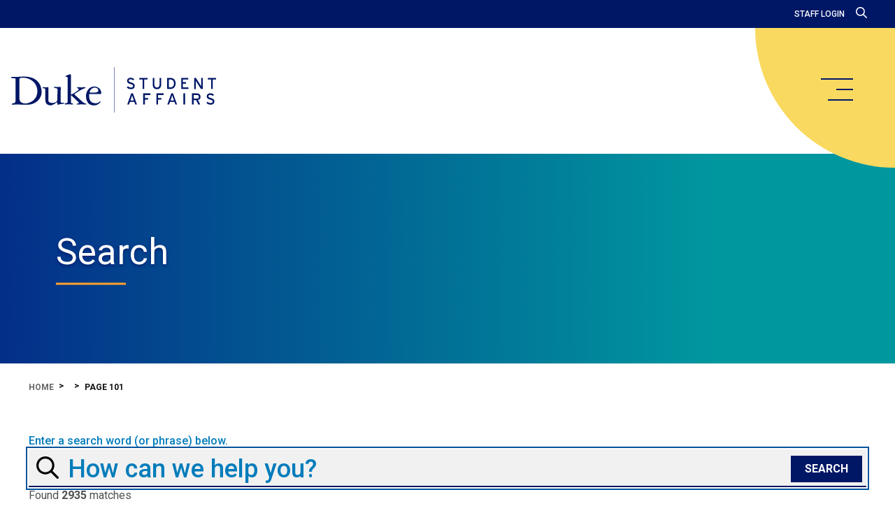

--- FILE ---
content_type: text/css
request_url: https://students.duke.edu/wp-content/themes/rev/dist/css/style.css?ver=.155
body_size: 33991
content:
@charset "UTF-8";
/* ==========================================================================
   #SETTINGS/* Directory Importer
========================================================================== */
/**
 * Global variables, site-wide settings, config switches, etc.
 */
/* ==========================================================================
   #ANIMATION
=============================================================================*/
/**
 * For transition and animation variables ($page-max-width, etc)
 */
/* ==========================================================================
   #PAGE
=============================================================================*/
/* ==========================================================================
   #COLORS
========================================================================== */
/**
 * Use Veli's Colorpedia Naming Convention
 * for colors.
 * (http://veli.ee/colorpedia/)
 *
 * $color-carnation-pink: #FF99CF;
 */
/* ==========================================================================
   #FONTS
========================================================================== */
/**
 * Just put font variables go here.
 *
 * To import font-face, use the /generic/* dir.
 */
/* ==========================================================================
   #MEDIA EXPRESSIONS
=============================================================================
/**
 * Pulled in via npm (https://eduardoboucas.github.io/include-media/documentation/)
 *
/* SIMPLE USES
 * --
 * @include media('>128px') {} >>> @media (min-width: 129px) {}
 *
/* ADVANCED USES
 * --
 * @include media('>phone', '<=tablet') { } 
 * @include media('>=358px', '<850px') { }
 * @include media('>desktop', '<=1350px') { }
 * @include media('retina2x') { }
 * @include media('>=350px', '<tablet', 'retina3x') { }
 *
/* ========================================================================== */
/* ==========================================================================
   #PAGE
=============================================================================*/
/**
 * For page variables ($page-max-width, etc)
 */
/*
 * Used for mb-s, mt-m, pt-l, etc
 */
/* ==========================================================================
   #PAGE
=============================================================================*/
/* ==========================================================================
   #SETTINGS.SPACING
========================================================================== */
/* /// The spacing sizing
 * /// @group spacing
 * $spacing-unit: 20px !default; */
/* ==========================================================================
   #TOOLS/* Directory Importer
========================================================================== */
/**
 * Global mixins
 */
/* ==========================================================================
   #BACKGROUNDS
========================================================================== */
/**
 * Placeholders
 */
@import url("https://fonts.googleapis.com/css2?family=Roboto:wght@400;500;700&display=swap");
.c-card .c-card__thumbnail {
  background-image: var(--background-image);
  background-size: cover;
  background-position: center;
  background-repeat: no-repeat;
}

/* ==========================================================================
   #TOOLS.BASELINE
========================================================================== */
/* ==========================================================================
   #BUTTONS mixins
========================================================================== */
/**
 * Mixins related to buttons

//EXAMPLE #1
@mixin button_styles() {
  font-size: 14px;
  font-weight: bold;
  line-height: 20px;
  padding: 16px;
  text-align: center;
  text-decoration: none;
  @include text-shadow(rgba(0, 0, 0, .1) 0px 2px);
  @include transition(all 0.25s ease);

  &.small {
    font-size: 12px;
    line-height: 16px;
    padding: 4px 8px;
  }

  &:active {
    background-image: linear-gradient(-180deg, #8EEFF4 3%, #7AD8E3 99%);
    border: 1px solid #2ED0E4;
  }
  &:hover {
    background-image: linear-gradient(-180deg, #00D5E0 1%, #00B0C5 99%);
    border: 1px solid #008697;
  }
}
 */
/* Cross browser tool */
/* ==========================================================================
   # TOOLS.FLEX
   ========================================================================== */
/* ==========================================================================
   #TOOLS.FONT-FAMILY
=============================================================================*/
/**
 * Mixins related to fonts

//EXAMPLE #1
@mixin open-sans($font-size:16px, $line-height: 1.5em, $bold: false) {
  @include font-size($font-size, $line-height);

  font-family: $font-family-body;
  font-weight: 500;
  letter-spacing: 0;
  text-decoration: none;

  @if $bold == true {
    font-weight: $font-weight-bold;
  }
  @if $bold == false {
    font-weight: $font-weight-normal;
  }
}

// EXAMPLE #2
@mixin body-font($style:default) {
  @include open-sans;
  text-decoration: none;
  text-transform: none;;

  @if $style == large {
    @include font-size(32px);
  }
  @if $style == default {
    @include font-size(16px);
  }
}
 */
/* ==========================================================================
   #FONTS mixins
========================================================================== */
/**
 * Mixins related to fonts

//EXAMPLE #1
@mixin open-sans($font-size:16px, $line-height: 1.5em, $bold: false) {
  @include font-size($font-size, $line-height);

  font-family: $font-family-body;
  font-weight: 500;
  letter-spacing: 0;
  text-decoration: none;

  @if $bold == true {
    font-weight: $font-weight-bold;
  }
  @if $bold == false {
    font-weight: $font-weight-normal;
  }
}

// EXAMPLE #2
@mixin body-font($style:default) {
  @include open-sans;
  text-decoration: none;
  text-transform: none;;

  @if $style == large {
    @include font-size(32px);
  }
  @if $style == default {
    @include font-size(16px);
  }
}
 */
/* ==========================================================================
   #CRESCENTS
========================================================================== */
/* ==========================================================================
   #BUTTONS mixins
========================================================================== */
/* ==========================================================================
   #UTILITY.MAPPING
=============================================================================*/
/* ==========================================================================
   #TOOLS.MATH
=============================================================================*/
/**

  @if ($media == 'mobile') {
    // keep as is
  } @else if ($media == 'tablet') {
    $rem-size: math.div($padding-on-tablet, $global-font-size);

  } @else if ($media == 'desktop') {
    $rem-size: math.div($padding-on-desktop, $global-font-size);

  } @else if ($media == 'wide') {
    $rem-size: math.div($padding-on-desktop, $global-font-size);
  }

  @return rem;
}
**/
/**
 * Responsive show/hides
 */
@media (max-width: 767px) {
  .--show-on-mobile {
    display: block;
  }
}
@media (min-width: 769px) {
  .--show-on-mobile {
    display: none;
  }
}

@media (max-width: 767px) {
  .--hide-on-mobile {
    display: none;
  }
}

@media (min-width: 769px) {
  .--show-on-desktop {
    display: block;
  }
}

@media (min-width: 1025px) {
  .--hide-on-desktop {
    display: none;
  }
}

/**
 * Form Helpers
 */
/**
 * String helpers that are more for help than anything else.
 */
/* ==========================================================================
   #PLACEHOLDERS/* Directory Importer
========================================================================== */
/**
 * Placeholders
 */
/**
 * Border Radius
 *
 * - %border-radius
 * - %border-radius-top-left
 * - %border-radius-top-right
 * - %border-radius-bottom-right
 * - %border-radius-bottom-left
 */
.--rounded:after, .--rounded:before, .--rounded, .sbi .sbi_carousel, .o-image-viewer .o-image-viewer__inner .o-image-viewer__image img, .o-image-viewer .o-image-viewer__inner .o-image-viewer__image, .o-image-viewer .o-image-viewer__inner, .o-container__main .o-image--fill img {
  border-radius: 1.25rem;
}
@media (min-width: 769px) {
  .--rounded:after, .--rounded:before, .--rounded, .sbi .sbi_carousel, .o-image-viewer .o-image-viewer__inner .o-image-viewer__image img, .o-image-viewer .o-image-viewer__inner .o-image-viewer__image, .o-image-viewer .o-image-viewer__inner, .o-container__main .o-image--fill img {
    border-radius: 1.25rem;
  }
}
@media (min-width: 1025px) {
  .--rounded:after, .--rounded:before, .--rounded, .sbi .sbi_carousel, .o-image-viewer .o-image-viewer__inner .o-image-viewer__image img, .o-image-viewer .o-image-viewer__inner .o-image-viewer__image, .o-image-viewer .o-image-viewer__inner, .o-container__main .o-image--fill img {
    border-radius: 1.25rem;
  }
}
@media (min-width: 1401px) {
  .--rounded:after, .--rounded:before, .--rounded, .sbi .sbi_carousel, .o-image-viewer .o-image-viewer__inner .o-image-viewer__image img, .o-image-viewer .o-image-viewer__inner .o-image-viewer__image, .o-image-viewer .o-image-viewer__inner, .o-container__main .o-image--fill img {
    border-radius: 1.25rem;
  }
}

.o-image-viewer .o-image-viewer__inner .o-image-viewer__caption {
  border-bottom-right-radius: 1.25rem;
}
@media (min-width: 769px) {
  .o-image-viewer .o-image-viewer__inner .o-image-viewer__caption {
    border-bottom-right-radius: 1.25rem;
  }
}
@media (min-width: 1025px) {
  .o-image-viewer .o-image-viewer__inner .o-image-viewer__caption {
    border-bottom-right-radius: 1.25rem;
  }
}
@media (min-width: 1401px) {
  .o-image-viewer .o-image-viewer__inner .o-image-viewer__caption {
    border-bottom-right-radius: 1.25rem;
  }
}

.o-image-viewer .o-image-viewer__inner .o-image-viewer__caption {
  border-bottom-left-radius: 1.25rem;
}
@media (min-width: 769px) {
  .o-image-viewer .o-image-viewer__inner .o-image-viewer__caption {
    border-bottom-left-radius: 1.25rem;
  }
}
@media (min-width: 1025px) {
  .o-image-viewer .o-image-viewer__inner .o-image-viewer__caption {
    border-bottom-left-radius: 1.25rem;
  }
}
@media (min-width: 1401px) {
  .o-image-viewer .o-image-viewer__inner .o-image-viewer__caption {
    border-bottom-left-radius: 1.25rem;
  }
}

/**
 * Box
 *
 * - 
 */
/* ==========================================================================
   #PLACEHOLDERS.CIRCLES
========================================================================== */
.e-hero-large .e-hero-large__slides .e-hero-large__slides-container .e-hero-large__slide, .c-heading--has-crescent .c-heading--crescent:after, .c-heading--has-crescent .c-heading--crescent:before, .c-hero-medium .c-hero-medium__content-container .c-hero-medium__content .c-hero-medium__crescent:after, .c-hero-medium .c-hero-medium__content-container .c-hero-medium__content .c-hero-medium__crescent:before {
  background: #fff;
  border-radius: 999999999px;
  height: 100%;
  width: 100%;
}

/* ==========================================================================
   #PLACEHOLDERS.CRESCENT
========================================================================== */
.c-heading--has-crescent .c-heading--crescent:after, .c-heading--has-crescent .c-heading--crescent:before, .c-hero-medium .c-hero-medium__content-container .c-hero-medium__content .c-hero-medium__crescent:after, .c-hero-medium .c-hero-medium__content-container .c-hero-medium__content .c-hero-medium__crescent:before {
  position: absolute;
  top: 0;
  right: 0;
  content: "";
  display: block;
}
/**
 * Heading placeholders are used both for the
 * heading components
 * and the o-content styles of the default
 * h1 - h5's
 */
.c-heading--main, .o-content h1:not([class^=c-heading]) {
  color: #001766;
  font-size: 32px;
  font-size: 2pxrem;
  line-height: 1.125;
}
@media (min-width: 769px) {
  .c-heading--main, .o-content h1:not([class^=c-heading]) {
    font-size: 52px;
    font-size: 3.25pxrem;
    line-height: 1.0769230769;
  }
}

.c-heading--sub, .o-content h2:not([class^=c-heading]) {
  color: #001766;
  font-size: 24px;
  font-size: 1.5pxrem;
  line-height: 28px;
  font-weight: 500;
}
.c-heading--sub a, .o-content h2:not([class^=c-heading]) a {
  color: inherit;
  text-decoration: none;
}
.c-heading--sub a:hover, .o-content h2:not([class^=c-heading]) a:hover {
  color: #007cbb;
  text-decoration: underline;
}
@media (min-width: 769px) {
  .c-heading--sub, .o-content h2:not([class^=c-heading]) {
    font-size: 28px;
    font-size: 1.75pxrem;
    line-height: 32px;
  }
}

.c-heading--small, .o-content h4:not([class^=c-heading]) {
  color: #001766;
  font-size: 16px;
  font-size: 1pxrem;
  line-height: 16px;
  font-weight: 500;
  text-transform: uppercase;
}

.c-heading--body, .o-content h3:not([class^=c-heading]) {
  color: #007cbb;
  font-size: 24px;
  font-size: 1.5pxrem;
  line-height: 30px;
  font-weight: 500;
}
.c-heading--body a, .o-content h3:not([class^=c-heading]) a {
  color: #007cbb;
}
.c-heading--body a:hover, .o-content h3:not([class^=c-heading]) a:hover {
  text-decoration: underline;
}

.c-heading--sub-body {
  color: #001766;
  font-size: 20px;
  font-size: 1.25pxrem;
  line-height: 25px;
  font-weight: 700;
}

.c-heading--sub-body-small {
  font-size: 16px;
  font-size: 1pxrem;
  line-height: 24px;
  font-weight: 500;
}

.c-heading--sep--right:after, .c-heading--sep--center:after, .c-heading--sep--centered:after, .c-heading--sep:after {
  background: #ffa12d;
  content: "";
  display: block;
  height: 0.1875rem;
  margin: 1rem 0 0;
  width: 6.25rem;
}

/**
 * Heading placeholders are used both for the 
 * heading components
 * and the o-content styles of the default
 * h1 - h5's
 */
.--text-med, .--text-med-cascade p, .--text-med-cascade ul, .--text-med-cascade ol, .--text-med-cascade li, .--text-med-cascade a, .--text-med-cascade strong, .c-hero-medium .c-hero-medium__content-container .c-hero-medium__content .c-hero-medium__term-description p {
  font-size: 18px;
  font-size: 1.125pxrem;
  line-height: 28px;
}
@media (min-width: 769px) {
  .--text-med, .--text-med-cascade p, .--text-med-cascade ul, .--text-med-cascade ol, .--text-med-cascade li, .--text-med-cascade a, .--text-med-cascade strong, .c-hero-medium .c-hero-medium__content-container .c-hero-medium__content .c-hero-medium__term-description p {
    font-size: 20px;
    font-size: 1.25pxrem;
    line-height: 32px;
  }
}

/* ==========================================================================
#PLACEHOLDERS.RESETS
========================================================================== */
/**
 * Padding on sides of page and elements
 *
 *
 * Contents:
 *
 * - %side-padding
 * - %side-padding-l
 * - %side-padding-xl
 *
 * - %side-padding-left
 * - %side-padding-left-l
 * - %side-padding-left-xl
 *
 * - %side-padding-right
 * - %side-padding-right-l
 * - %side-padding-right-xl
 *
 */
/**
 * Both sides
 */
.o-container--side-padding-xs {
  padding-left: 1.25rem;
  padding-right: 1.25rem;
}
@media (min-width: 769px) {
  .o-container--side-padding-xs {
    padding-left: 1.25rem;
  }
}
@media (min-width: 1025px) {
  .o-container--side-padding-xs {
    padding-left: 1.25rem;
  }
}
@media (min-width: 1401px) {
  .o-container--side-padding-xs {
    padding-left: 1.25rem;
  }
}
@media (min-width: 769px) {
  .o-container--side-padding-xs {
    padding-right: 1.25rem;
  }
}
@media (min-width: 1025px) {
  .o-container--side-padding-xs {
    padding-right: 1.25rem;
  }
}
@media (min-width: 1401px) {
  .o-container--side-padding-xs {
    padding-right: 1.25rem;
  }
}

.o-container--side-padding-s {
  padding-left: 1.25rem;
  padding-right: 1.25rem;
}
@media (min-width: 769px) {
  .o-container--side-padding-s {
    padding-left: 2.5rem;
  }
}
@media (min-width: 1025px) {
  .o-container--side-padding-s {
    padding-left: 2.5rem;
  }
}
@media (min-width: 1401px) {
  .o-container--side-padding-s {
    padding-left: 2.5rem;
  }
}
@media (min-width: 769px) {
  .o-container--side-padding-s {
    padding-right: 2.5rem;
  }
}
@media (min-width: 1025px) {
  .o-container--side-padding-s {
    padding-right: 2.5rem;
  }
}
@media (min-width: 1401px) {
  .o-container--side-padding-s {
    padding-right: 2.5rem;
  }
}

.u-side-padding, .--side-padding, .e-cta .e-cta__background .e-cta__content, .c-footer .c-footer__bottom .c-footer__copyright, .o-personnel-single, .o-container--side-padding {
  padding-left: 1.25rem;
  padding-right: 1.25rem;
}
@media (min-width: 769px) {
  .u-side-padding, .--side-padding, .e-cta .e-cta__background .e-cta__content, .c-footer .c-footer__bottom .c-footer__copyright, .o-personnel-single, .o-container--side-padding {
    padding-left: 3.75rem;
  }
}
@media (min-width: 1025px) {
  .u-side-padding, .--side-padding, .e-cta .e-cta__background .e-cta__content, .c-footer .c-footer__bottom .c-footer__copyright, .o-personnel-single, .o-container--side-padding {
    padding-left: 5rem;
  }
}
@media (min-width: 1401px) {
  .u-side-padding, .--side-padding, .e-cta .e-cta__background .e-cta__content, .c-footer .c-footer__bottom .c-footer__copyright, .o-personnel-single, .o-container--side-padding {
    padding-left: 5rem;
  }
}
@media (min-width: 769px) {
  .u-side-padding, .--side-padding, .e-cta .e-cta__background .e-cta__content, .c-footer .c-footer__bottom .c-footer__copyright, .o-personnel-single, .o-container--side-padding {
    padding-right: 3.75rem;
  }
}
@media (min-width: 1025px) {
  .u-side-padding, .--side-padding, .e-cta .e-cta__background .e-cta__content, .c-footer .c-footer__bottom .c-footer__copyright, .o-personnel-single, .o-container--side-padding {
    padding-right: 5rem;
  }
}
@media (min-width: 1401px) {
  .u-side-padding, .--side-padding, .e-cta .e-cta__background .e-cta__content, .c-footer .c-footer__bottom .c-footer__copyright, .o-personnel-single, .o-container--side-padding {
    padding-right: 5rem;
  }
}

.e-text-content {
  padding-left: 2.5rem;
  padding-right: 2.5rem;
}
@media (min-width: 769px) {
  .e-text-content {
    padding-left: 6.25rem;
  }
}
@media (min-width: 1025px) {
  .e-text-content {
    padding-left: 6.25rem;
  }
}
@media (min-width: 1401px) {
  .e-text-content {
    padding-left: 6.25rem;
  }
}
@media (min-width: 769px) {
  .e-text-content {
    padding-right: 6.25rem;
  }
}
@media (min-width: 1025px) {
  .e-text-content {
    padding-right: 6.25rem;
  }
}
@media (min-width: 1401px) {
  .e-text-content {
    padding-right: 6.25rem;
  }
}

/**
 * Right side
 */
/**
 * Left side
 */
/**
 * Padding on sides of page and elements
 *
 *
 * Contents:
 *
 * - %v-padding-xs
 * - %v-padding-s
 * - %v-padding
 * - %v-padding-m
 * - %v-padding-l
 * - %v-padding-xl
 *
 */
.--pv-xs {
  padding-top: 0.5rem;
  padding-bottom: 0.5rem;
}
@media (min-width: 769px) {
  .--pv-xs {
    padding-top: 0.5rem;
    padding-bottom: 0.5rem;
  }
}
@media (min-width: 1025px) {
  .--pv-xs {
    padding-top: 0.5rem;
    padding-bottom: 0.5rem;
  }
}
@media (min-width: 1401px) {
  .--pv-xs {
    padding-top: 0.5rem;
    padding-bottom: 0.5rem;
  }
}

.--pv-s {
  padding-top: 1rem;
  padding-bottom: 1rem;
}
@media (min-width: 769px) {
  .--pv-s {
    padding-top: 1.25rem;
    padding-bottom: 1.25rem;
  }
}
@media (min-width: 1025px) {
  .--pv-s {
    padding-top: 1.25rem;
    padding-bottom: 1.25rem;
  }
}
@media (min-width: 1401px) {
  .--pv-s {
    padding-top: 1.25rem;
    padding-bottom: 1.25rem;
  }
}

.--pv {
  padding-top: 1.5rem;
  padding-bottom: 1.5rem;
}
@media (min-width: 769px) {
  .--pv {
    padding-top: 2.25rem;
    padding-bottom: 2.25rem;
  }
}
@media (min-width: 1025px) {
  .--pv {
    padding-top: 2.5rem;
    padding-bottom: 2.5rem;
  }
}
@media (min-width: 1401px) {
  .--pv {
    padding-top: 2.5rem;
    padding-bottom: 2.5rem;
  }
}

.--pv-m, .e-cta .e-cta__background .e-cta__content {
  padding-top: 2.5rem;
  padding-bottom: 2.5rem;
}
@media (min-width: 769px) {
  .--pv-m, .e-cta .e-cta__background .e-cta__content {
    padding-top: 3.75rem;
    padding-bottom: 3.75rem;
  }
}
@media (min-width: 1025px) {
  .--pv-m, .e-cta .e-cta__background .e-cta__content {
    padding-top: 5rem;
    padding-bottom: 5rem;
  }
}
@media (min-width: 1401px) {
  .--pv-m, .e-cta .e-cta__background .e-cta__content {
    padding-top: 5rem;
    padding-bottom: 5rem;
  }
}

.--pv-l {
  padding-top: 2.5rem;
  padding-bottom: 2.5rem;
}
@media (min-width: 769px) {
  .--pv-l {
    padding-top: 6.25rem;
    padding-bottom: 6.25rem;
  }
}
@media (min-width: 1025px) {
  .--pv-l {
    padding-top: 9.375rem;
    padding-bottom: 9.375rem;
  }
}
@media (min-width: 1401px) {
  .--pv-l {
    padding-top: 9.375rem;
    padding-bottom: 9.375rem;
  }
}

.--pv-xl {
  padding-top: 2.5rem;
  padding-bottom: 2.5rem;
}
@media (min-width: 769px) {
  .--pv-xl {
    padding-top: 6.25rem;
    padding-bottom: 6.25rem;
  }
}
@media (min-width: 1025px) {
  .--pv-xl {
    padding-top: 12.5rem;
    padding-bottom: 12.5rem;
  }
}
@media (min-width: 1401px) {
  .--pv-xl {
    padding-top: 12.5rem;
    padding-bottom: 12.5rem;
  }
}

/**
 * Margin on sides of page and elements
 *
 *
 * Contents:
 *
 * - %v-margin-xs
 * - %v-margin-s
 * - %v-margin
 * - %v-margin-m
 * - %v-margin-l
 * - %v-margin-xl
 *
 */
.--mv-xs {
  margin-top: 0.5rem;
  margin-bottom: 0.5rem;
}
@media (min-width: 769px) {
  .--mv-xs {
    margin-top: 0.5rem;
    margin-bottom: 0.5rem;
  }
}
@media (min-width: 1025px) {
  .--mv-xs {
    margin-top: 0.5rem;
    margin-bottom: 0.5rem;
  }
}
@media (min-width: 1401px) {
  .--mv-xs {
    margin-top: 0.5rem;
    margin-bottom: 0.5rem;
  }
}

.--mv-s {
  margin-top: 1rem;
  margin-bottom: 1rem;
}
@media (min-width: 769px) {
  .--mv-s {
    margin-top: 1.25rem;
    margin-bottom: 1.25rem;
  }
}
@media (min-width: 1025px) {
  .--mv-s {
    margin-top: 1.25rem;
    margin-bottom: 1.25rem;
  }
}
@media (min-width: 1401px) {
  .--mv-s {
    margin-top: 1.25rem;
    margin-bottom: 1.25rem;
  }
}

.--mv {
  margin-top: 1.5rem;
  margin-bottom: 1.5rem;
}
@media (min-width: 769px) {
  .--mv {
    margin-top: 2.25rem;
    margin-bottom: 2.25rem;
  }
}
@media (min-width: 1025px) {
  .--mv {
    margin-top: 2.5rem;
    margin-bottom: 2.5rem;
  }
}
@media (min-width: 1401px) {
  .--mv {
    margin-top: 2.5rem;
    margin-bottom: 2.5rem;
  }
}

.--mv-m {
  margin-top: 2.5rem;
  margin-bottom: 2.5rem;
}
@media (min-width: 769px) {
  .--mv-m {
    margin-top: 3.75rem;
    margin-bottom: 3.75rem;
  }
}
@media (min-width: 1025px) {
  .--mv-m {
    margin-top: 5rem;
    margin-bottom: 5rem;
  }
}
@media (min-width: 1401px) {
  .--mv-m {
    margin-top: 5rem;
    margin-bottom: 5rem;
  }
}

.--mv-l {
  margin-top: 2.5rem;
  margin-bottom: 2.5rem;
}
@media (min-width: 769px) {
  .--mv-l {
    margin-top: 6.25rem;
    margin-bottom: 6.25rem;
  }
}
@media (min-width: 1025px) {
  .--mv-l {
    margin-top: 9.375rem;
    margin-bottom: 9.375rem;
  }
}
@media (min-width: 1401px) {
  .--mv-l {
    margin-top: 9.375rem;
    margin-bottom: 9.375rem;
  }
}

.--mv-xl {
  margin-top: 2.5rem;
  margin-bottom: 2.5rem;
}
@media (min-width: 769px) {
  .--mv-xl {
    margin-top: 6.25rem;
    margin-bottom: 6.25rem;
  }
}
@media (min-width: 1025px) {
  .--mv-xl {
    margin-top: 12.5rem;
    margin-bottom: 12.5rem;
  }
}
@media (min-width: 1401px) {
  .--mv-xl {
    margin-top: 12.5rem;
    margin-bottom: 12.5rem;
  }
}

.c-wordpress-taxonomy-tree > li > a, .c-sidebar-nav > .c-sidebar-nav__li > a {
  font-family: inherit;
  font-size: inherit;
  line-height: inherit;
  font-size: 17px;
  font-size: 1.0625pxrem;
  line-height: 18px;
  color: #001766;
  font-weight: 400;
  display: block;
  padding: 0;
  text-decoration: none;
  transition: all 300ms cubic-bezier(0.23, 1, 0.32, 1);
}
@media (min-width: 769px) {
  .c-wordpress-taxonomy-tree > li > a, .c-sidebar-nav > .c-sidebar-nav__li > a {
    font-size: 17px;
    font-size: 1.0625pxrem;
    line-height: 18px;
  }
}
@media (min-width: 1025px) {
  .c-wordpress-taxonomy-tree > li > a, .c-sidebar-nav > .c-sidebar-nav__li > a {
    font-size: 17px;
    font-size: 1.0625pxrem;
    line-height: 18px;
  }
}
@media (min-width: 1401px) {
  .c-wordpress-taxonomy-tree > li > a, .c-sidebar-nav > .c-sidebar-nav__li > a {
    font-size: 17px;
    font-size: 1.0625pxrem;
    line-height: 18px;
  }
}
.c-wordpress-taxonomy-tree > li > a[class*=current], .c-sidebar-nav > .c-sidebar-nav__li > a[class*=current] {
  font-weight: 700;
  color: #111111;
}
.c-wordpress-taxonomy-tree > li > a:hover, .c-sidebar-nav > .c-sidebar-nav__li > a:hover {
  font-weight: font-weight-medium;
  color: #111111;
  padding-left: 0.5rem;
}

.c-wordpress-taxonomy-tree > li .c-wordpress-taxonomy-tree__subnav .c-wordpress-taxonomy-tree__li .c-wordpress-taxonomy-tree__li--is-current-page, .c-wordpress-taxonomy-tree > li .c-wordpress-taxonomy-tree__subnav li .c-wordpress-taxonomy-tree__li--is-current-page, .c-wordpress-taxonomy-tree > li .children .c-wordpress-taxonomy-tree__li .c-wordpress-taxonomy-tree__li--is-current-page, .c-wordpress-taxonomy-tree > li .children li .c-wordpress-taxonomy-tree__li--is-current-page, .c-wordpress-taxonomy-tree > li.current-cat > a, .c-wordpress-taxonomy-tree > li.current-cat-ancestor > a, .c-sidebar-nav > .c-sidebar-nav__li .c-sidebar-nav__subnav .c-sidebar-nav__li .c-sidebar-nav__li--is-current-page {
  color: #111111;
  font-weight: 700;
}

.e-media-gallery .e-media-gallery__buttons, .e-featured-events .e-featured-events__carousel-container .e-featured-events__buttons {
  position: absolute;
  top: 50%;
  right: 0;
  left: 0;
  z-index: 200;
}
.e-media-gallery .e-media-gallery__buttons [class*=__previous-button], .e-featured-events .e-featured-events__carousel-container .e-featured-events__buttons [class*=__previous-button],
.e-media-gallery .e-media-gallery__buttons [class*=__next-button],
.e-featured-events .e-featured-events__carousel-container .e-featured-events__buttons [class*=__next-button] {
  background: #ffffff;
  border-radius: 100px;
  height: 40px;
  opacity: 0.6;
  width: 40px;
  transition: all 400ms cubic-bezier(0.23, 1, 0.32, 1);
}
.e-media-gallery .e-media-gallery__buttons [class*=__previous-button]:hover, .e-featured-events .e-featured-events__carousel-container .e-featured-events__buttons [class*=__previous-button]:hover,
.e-media-gallery .e-media-gallery__buttons [class*=__next-button]:hover,
.e-featured-events .e-featured-events__carousel-container .e-featured-events__buttons [class*=__next-button]:hover {
  opacity: 1;
}
.e-media-gallery .e-media-gallery__buttons [class*=__previous-button].dark, .e-featured-events .e-featured-events__carousel-container .e-featured-events__buttons [class*=__previous-button].dark,
.e-media-gallery .e-media-gallery__buttons [class*=__next-button].dark,
.e-featured-events .e-featured-events__carousel-container .e-featured-events__buttons [class*=__next-button].dark {
  background: #001766;
  height: 60px;
  opacity: 0.5;
  width: 40px;
  box-shadow: 0 5px 13px 20px #fff;
}

.e-media-gallery .e-media-gallery__previous-button, .e-featured-events .e-featured-events__carousel-container .e-featured-events__previous-button {
  position: absolute;
  top: 50%;
  left: 0;
  transform: translate(50%, -50%);
}
.e-media-gallery .e-media-gallery__previous-button:hover, .e-featured-events .e-featured-events__carousel-container .e-featured-events__previous-button:hover {
  transform: translate(40%, -50%) scale(1.1);
}
.e-media-gallery .e-media-gallery__previous-button:before, .e-featured-events .e-featured-events__carousel-container .e-featured-events__previous-button:before {
  border: 4px solid #001766;
  border-top-width: 0;
  border-right-width: 0;
  content: "";
  display: block;
  height: 16px;
  transform: rotate(45deg) translate(10px, -10px);
  width: 16px;
}
.e-media-gallery .dark.e-media-gallery__previous-button, .e-featured-events .e-featured-events__carousel-container .dark.e-featured-events__previous-button {
  border-radius: 0 100px 100px 0;
  transform: translate(0, -50%);
}
.e-media-gallery .dark.e-media-gallery__previous-button:before, .e-featured-events .e-featured-events__carousel-container .dark.e-featured-events__previous-button:before {
  transition: all 500ms cubic-bezier(0.23, 1, 0.32, 1);
  transform: rotate(45deg) translate(8px, -8px);
  border-color: #ffffff;
}
.e-media-gallery .dark.e-media-gallery__previous-button:hover, .e-featured-events .e-featured-events__carousel-container .dark.e-featured-events__previous-button:hover {
  width: 60px;
}
.e-media-gallery .dark.e-media-gallery__previous-button:hover:before, .e-featured-events .e-featured-events__carousel-container .dark.e-featured-events__previous-button:hover:before {
  transform: rotate(45deg) translate(16px, -16px);
}

.e-media-gallery .e-media-gallery__next-button, .e-featured-events .e-featured-events__carousel-container .e-featured-events__next-button {
  position: absolute;
  top: 50%;
  right: 0;
  transform: translate(-50%, -50%);
}
.e-media-gallery .e-media-gallery__next-button:hover, .e-featured-events .e-featured-events__carousel-container .e-featured-events__next-button:hover {
  transform: translate(-40%, -50%) scale(1.1);
}
.e-media-gallery .e-media-gallery__next-button:before, .e-featured-events .e-featured-events__carousel-container .e-featured-events__next-button:before {
  border: 4px solid #001766;
  border-left-width: 0;
  border-bottom-width: 0;
  content: "";
  display: block;
  height: 16px;
  transform: rotate(45deg) translate(7px, -7px);
  width: 16px;
}
.e-media-gallery .dark.e-media-gallery__next-button, .e-featured-events .e-featured-events__carousel-container .dark.e-featured-events__next-button {
  border-radius: 100px 0 0 100px;
  transform: translate(0, -50%);
}
.e-media-gallery .dark.e-media-gallery__next-button:before, .e-featured-events .e-featured-events__carousel-container .dark.e-featured-events__next-button:before {
  transition: all 500ms cubic-bezier(0.23, 1, 0.32, 1);
  border-color: #ffa12d;
  transform: rotate(45deg) translate(10px, -10px);
}
.e-media-gallery .dark.e-media-gallery__next-button:hover, .e-featured-events .e-featured-events__carousel-container .dark.e-featured-events__next-button:hover {
  width: 60px;
}
.e-media-gallery .dark.e-media-gallery__next-button:hover:before, .e-featured-events .e-featured-events__carousel-container .dark.e-featured-events__next-button:hover:before {
  transform: rotate(45deg) translate(18px, -18px);
}

/**
 * Page width types
 */
.u-box, .--box, .o-personnel-single, .o-container--box-width {
  margin-left: auto;
  margin-right: auto;
  max-width: 1500px;
  width: 100%;
}

.o-container.o-container--full-width .o-container__main, .o-container.o-container--full-width {
  margin: 0;
  max-width: 100%;
  padding: 0;
  width: 100%;
}

/* ==========================================================================
   #GENERIC/* Directory Importer
========================================================================== */
/**
 * Low-specificity, far-reaching rulesets (e.g. resets).
 */
/* ==========================================================================
   #ELEMENTOR
========================================================================== */
.elementor-section.elementor-section-boxed > .elementor-container {
  max-width: none !important;
}

.elementor-column-gap-default > .elementor-row > .elementor-column > .elementor-element-populated, .elementor-column-gap-default > .elementor-column > .elementor-element-populated {
  padding: 0 !important;
}

.elementor-panel-navigation,
.elementor-panel-navigation .elementor-tab-control-advanced {
  display: none;
  opacity: 0;
  visibility: hidden;
  display: none !important;
}

/* Remove the column editor */
.elementor-editor-column-settings {
  display: none !important;
}

.elementor-section {
  margin-bottom: 0;
}

#elementor-panel-category-basic {
  display: none !important;
}

#elementor-panel-category-theme-elements-single {
  display: none !important;
}

#elementor-section:last-of-type {
  margin-bottom: 0;
}

.elementor-editor-element-edit {
  display: none !important;
}

.elementor-add-section-area-button {
  display: none !important;
}

.elementor-widget:not(:last-child) {
  margin-bottom: 0 !important;
}

.elementor-column-gap-default > .elementor-row > .elementor-column > .elementor-element-populated > .elementor-widget-wrap {
  padding: 0;
}

/* ==========================================================================
   #FONT-FACE
   ========================================================================== */
/* ==========================================================================
   #RESET
   ========================================================================== */
html, body, div, span, applet, object, iframe,
h1, h2, h3, h4, h5, h6, p, blockquote, pre,
a, abbr, acronym, address, big, cite, code,
del, dfn, em, img, ins, kbd, q, s, samp,
small, strike, strong, sub, sup, tt, var,
b, u, i, center,
dl, dt, dd, ol, ul, li,
fieldset, form, label, legend,
table, caption, tbody, tfoot, thead, tr, th, td,
article, aside, canvas, details, embed,
figure, figcaption, footer, header, hgroup,
menu, nav, output, ruby, section, summary,
time, mark, audio, video {
  margin: 0;
  padding: 0;
  border: 0;
  font-size: 100%;
  font: inherit;
  vertical-align: baseline;
}

article, aside, details, figcaption, figure, footer, header, hgroup, menu, nav, section {
  display: block;
}

body {
  line-height: 1;
}

ol, ul {
  list-style: none;
}

blockquote, q {
  quotes: none;
}

blockquote:before, blockquote:after,
q:before, q:after {
  content: "";
  content: none;
}

table {
  border-collapse: collapse;
  border-spacing: 0;
}

img {
  height: auto;
  max-width: 100%;
}

button {
  background: none;
  border: none;
  cursor: pointer;
  font-size: inherit;
  margin: 0;
  padding: 0;
}

html {
  box-sizing: border-box;
}

*, *:before, *:after {
  box-sizing: border-box;
}

img {
  max-width: 100%;
}

/*
	Theme Name: HTML5 Blank
	Theme URI: http://html5blank.com
	Description: HTML5 Blank WordPress Theme
	Version: 1.4.3
	Author: Todd Motto (@toddmotto)
	Author URI: http://toddmotto.com
	Tags: Blank, HTML5, CSS3

	License: MIT
	License URI: http://opensource.org/licenses/mit-license.php
*/
/*------------------------------------*\
    MAIN
\*------------------------------------*/
/* global box-sizing */
*,
*:after,
*:before {
  box-sizing: border-box;
  -webkit-font-smoothing: antialiased;
  font-smoothing: antialiased;
  text-rendering: optimizeLegibility;
}

/*------------------------------------*\
    STRUCTURE
\*------------------------------------*/
/* header */
/* logo */
/* nav */
/* sidebar */
/* footer */
/*------------------------------------*\
    PAGES
\*------------------------------------*/
/*------------------------------------*\
    IMAGES
\*------------------------------------*/
/*------------------------------------*\
	TYPOGRAPHY
\*------------------------------------*/
@font-face {
  font-family: "Font-Name";
  src: url("fonts/font-name.eot");
  src: url("fonts/font-name.eot?#iefix") format("embedded-opentype"), url("fonts/font-name.woff") format("woff"), url("fonts/font-name.ttf") format("truetype"), url("fonts/font-name.svg#font-name") format("svg");
  font-weight: normal;
  font-style: normal;
}
/*------------------------------------*\
    RESPONSIVE
\*------------------------------------*/
/*------------------------------------*\
    MISC
\*------------------------------------*/
::-moz-selection {
  background: #04A4CC;
  color: #FFF;
  text-shadow: none;
}
::selection {
  background: #04A4CC;
  color: #FFF;
  text-shadow: none;
}

::-webkit-selection {
  background: #04A4CC;
  color: #FFF;
  text-shadow: none;
}

::-moz-selection {
  background: #04A4CC;
  color: #FFF;
  text-shadow: none;
}

/*------------------------------------*\
    WORDPRESS CORE
\*------------------------------------*/
.alignnone {
  margin: 5px 20px 20px 0;
}

.aligncenter,
div.aligncenter {
  display: block;
  margin: 5px auto 5px auto;
}

.alignright {
  float: right;
  margin: 5px 0 20px 20px;
}

.alignleft {
  float: left;
  margin: 5px 20px 20px 0;
}

a img.alignright {
  float: right;
  margin: 5px 0 20px 20px;
}

a img.alignnone {
  margin: 5px 20px 20px 0;
}

a img.alignleft {
  float: left;
  margin: 5px 20px 20px 0;
}

a img.aligncenter {
  display: block;
  margin-left: auto;
  margin-right: auto;
}

.wp-caption {
  background: #FFF;
  border: 1px solid #F0F0F0;
  max-width: 96%;
  padding: 5px 3px 10px;
  text-align: center;
}

.wp-caption.alignnone {
  margin: 5px 20px 20px 0;
}

.wp-caption.alignleft {
  margin: 5px 20px 20px 0;
}

.wp-caption.alignright {
  margin: 5px 0 20px 20px;
}

.wp-caption img {
  border: 0 none;
  height: auto;
  margin: 0;
  max-width: 98.5%;
  padding: 0;
  width: auto;
}

.wp-caption .wp-caption-text,
.gallery-caption {
  font-size: 11px;
  line-height: 17px;
  margin: 0;
  padding: 0 4px 5px;
}

/*------------------------------------*\
    PRINT
\*------------------------------------*/
@media print {
  * {
    background: transparent !important;
    color: #000 !important;
    box-shadow: none !important;
    text-shadow: none !important;
  }

  a,
a:visited {
    text-decoration: underline;
  }

  a[href]:after {
    content: " (" attr(href) ")";
  }

  abbr[title]:after {
    content: " (" attr(title) ")";
  }

  .ir a:after,
a[href^="javascript:"]:after,
a[href^="#"]:after {
    content: "";
  }

  pre, blockquote {
    border: 1px solid #999;
    page-break-inside: avoid;
  }

  thead {
    display: table-header-group;
  }

  tr, img {
    page-break-inside: avoid;
  }

  img {
    max-width: 100% !important;
  }

  @page {
    margin: 0.5cm;
  }
  p,
h2,
h3 {
    orphans: 3;
    widows: 3;
  }

  h2,
h3 {
    page-break-after: avoid;
  }
}
/* ==========================================================================
   #NORMALIZE
   ========================================================================== */
/*! normalize.css v8.0.1 | MIT License | github.com/necolas/normalize.css */
/* Document
   ========================================================================== */
/**
 * 1. Correct the line height in all browsers.
 * 2. Prevent adjustments of font size after orientation changes in iOS.
 */
html {
  line-height: 1.15;
  /* 1 */
  -webkit-text-size-adjust: 100%;
  /* 2 */
}

/* Sections
   ========================================================================== */
/**
 * Remove the margin in all browsers.
 */
body {
  margin: 0;
}

/**
 * Render the `main` element consistently in IE.
 */
main {
  display: block;
  position: relative;
}

/**
 * Correct the font size and margin on `h1` elements within `section` and
 * `article` contexts in Chrome, Firefox, and Safari.
 */
h1 {
  font-size: 2em;
  margin: 0.67em 0;
}

/* Grouping content
   ========================================================================== */
/**
 * 1. Add the correct box sizing in Firefox.
 * 2. Show the overflow in Edge and IE.
 */
hr {
  box-sizing: content-box;
  /* 1 */
  height: 0;
  /* 1 */
  overflow: visible;
  /* 2 */
}

/**
 * 1. Correct the inheritance and scaling of font size in all browsers.
 * 2. Correct the odd `em` font sizing in all browsers.
 */
pre {
  font-family: monospace, monospace;
  /* 1 */
  font-size: 1em;
  /* 2 */
}

/* Text-level semantics
   ========================================================================== */
/**
 * Remove the gray background on active links in IE 10.
 */
a {
  background-color: transparent;
}

/**
 * 1. Remove the bottom border in Chrome 57-
 * 2. Add the correct text decoration in Chrome, Edge, IE, Opera, and Safari.
 */
abbr[title] {
  border-bottom: none;
  /* 1 */
  text-decoration: underline;
  /* 2 */
  -webkit-text-decoration: underline dotted;
          text-decoration: underline dotted;
  /* 2 */
}

/**
 * Add the correct font weight in Chrome, Edge, and Safari.
 */
b,
strong {
  font-weight: bolder;
}

/**
 * 1. Correct the inheritance and scaling of font size in all browsers.
 * 2. Correct the odd `em` font sizing in all browsers.
 */
code,
kbd,
samp {
  font-family: monospace, monospace;
  /* 1 */
  font-size: 1em;
  /* 2 */
}

/**
 * Add the correct font size in all browsers.
 */
small {
  font-size: 80%;
}

/**
 * Prevent `sub` and `sup` elements from affecting the line height in
 * all browsers.
 */
sub,
sup {
  font-size: 75%;
  line-height: 0;
  position: relative;
  vertical-align: baseline;
}

sub {
  bottom: -0.25em;
}

sup {
  top: -0.5em;
}

/* Embedded content
   ========================================================================== */
/**
 * Remove the border on images inside links in IE 10.
 */
img {
  border-style: none;
}

/* Forms
   ========================================================================== */
/**
 * 1. Change the font styles in all browsers.
 * 2. Remove the margin in Firefox and Safari.
 */
button,
input,
optgroup,
select,
textarea {
  font-family: inherit;
  /* 1 */
  font-size: 100%;
  /* 1 */
  line-height: 1.15;
  /* 1 */
  margin: 0;
  /* 2 */
}

/**
 * Show the overflow in IE.
 * 1. Show the overflow in Edge.
 */
button,
input {
  /* 1 */
  overflow: visible;
}

/**
 * Remove the inheritance of text transform in Edge, Firefox, and IE.
 * 1. Remove the inheritance of text transform in Firefox.
 */
button,
select {
  /* 1 */
  text-transform: none;
}

/**
 * Correct the inability to style clickable types in iOS and Safari.
 */
button,
[type=button],
[type=reset],
[type=submit] {
  -webkit-appearance: button;
}

/**
 * Remove the inner border and padding in Firefox.
 */
button::-moz-focus-inner,
[type=button]::-moz-focus-inner,
[type=reset]::-moz-focus-inner,
[type=submit]::-moz-focus-inner {
  border-style: none;
  padding: 0;
}

/**
 * Restore the focus styles unset by the previous rule.
 */
button:-moz-focusring,
[type=button]:-moz-focusring,
[type=reset]:-moz-focusring,
[type=submit]:-moz-focusring {
  outline: 1px dotted ButtonText;
}

/**
 * Correct the padding in Firefox.
 */
fieldset {
  padding: 0.35em 0.75em 0.625em;
}

/**
 * 1. Correct the text wrapping in Edge and IE.
 * 2. Correct the color inheritance from `fieldset` elements in IE.
 * 3. Remove the padding so developers are not caught out when they zero out
 *    `fieldset` elements in all browsers.
 */
legend {
  box-sizing: border-box;
  /* 1 */
  color: inherit;
  /* 2 */
  display: table;
  /* 1 */
  max-width: 100%;
  /* 1 */
  padding: 0;
  /* 3 */
  white-space: normal;
  /* 1 */
}

/**
 * Add the correct vertical alignment in Chrome, Firefox, and Opera.
 */
progress {
  vertical-align: baseline;
}

/**
 * Remove the default vertical scrollbar in IE 10+.
 */
textarea {
  overflow: auto;
}

/**
 * 1. Add the correct box sizing in IE 10.
 * 2. Remove the padding in IE 10.
 */
[type=checkbox],
[type=radio] {
  box-sizing: border-box;
  /* 1 */
  padding: 0;
  /* 2 */
}

/**
 * Correct the cursor style of increment and decrement buttons in Chrome.
 */
[type=number]::-webkit-inner-spin-button,
[type=number]::-webkit-outer-spin-button {
  height: auto;
}

/**
 * 1. Correct the odd appearance in Chrome and Safari.
 * 2. Correct the outline style in Safari.
 */
[type=search] {
  -webkit-appearance: textfield;
  /* 1 */
  outline-offset: -2px;
  /* 2 */
}

/**
 * Remove the inner padding in Chrome and Safari on macOS.
 */
[type=search]::-webkit-search-decoration {
  -webkit-appearance: none;
}

/**
 * 1. Correct the inability to style clickable types in iOS and Safari.
 * 2. Change font properties to `inherit` in Safari.
 */
::-webkit-file-upload-button {
  -webkit-appearance: button;
  /* 1 */
  font: inherit;
  /* 2 */
}

/* Interactive
   ========================================================================== */
/*
 * Add the correct display in Edge, IE 10+, and Firefox.
 */
details {
  display: block;
}

/*
 * Add the correct display in all browsers.
 */
summary {
  display: list-item;
}

/* Misc
   ========================================================================== */
/**
 * Add the correct display in IE 10+.
 */
template {
  display: none;
}

/**
 * Add the correct display in IE 10.
 */
[hidden] {
  display: none;
}

/* ==========================================================================
   #REDEFINE
   ========================================================================== */
*, *:before, *:after {
  box-sizing: border-box;
}

html, body {
  min-height: 100%;
}

/* ==========================================================================
   #SHARED
   ========================================================================== */
/**
 * Shared declarations for certain elements.
 */
/**
 * Always declare margins in the same direction:
 * csswizardry.com/2012/06/single-direction-margin-declarations
 */
address,
h1, h2, h3, h4, h5, h6,
blockquote, p, pre,
dl, ol, ul,
figure,
hr,
table,
fieldset {
  margin-bottom: 20px;
}

/**
 * Consistent indentation for lists.
 */
dd, ol, ul {
  margin-left: 20px;
}

/* =WordPress Core
-------------------------------------------------------------- */
.alignnone {
  margin: 0.3125rem 1.25rem 1.25rem 0;
}

.aligncenter,
div.aligncenter {
  display: block;
  margin: 0.3125rem auto 0.3125rem auto;
}

.alignright {
  float: right;
  margin: 0.3125rem 0 1.25rem 1.25rem;
}

.alignleft {
  float: left;
  margin: 0.3125rem 1.25rem 1.25rem 0;
}

a img.alignright {
  float: right;
  margin: 0.3125rem 0 1.25rem 1.25rem;
}

a img.alignnone {
  margin: 0.3125rem 1.25rem 1.25rem 0;
}

a img.alignleft {
  float: left;
  margin: 0.3125rem 1.25rem 1.25rem 0;
}

a img.aligncenter {
  display: block;
  margin-left: auto;
  margin-right: auto;
}

.wp-caption {
  background: #fff;
  border: 1px solid #f0f0f0;
  max-width: 96%;
  /* Image does not overflow the content area */
  padding: 0.3125rem 0.1875rem 0.625rem;
  text-align: center;
}

.wp-caption.alignnone {
  margin: 0.3125rem 1.25rem 1.25rem 0;
}

.wp-caption.alignleft {
  margin: 0.3125rem 1.25rem 1.25rem 0;
}

.wp-caption.alignright {
  margin: 0.3125rem 0 1.25rem 1.25rem;
}

.wp-caption img {
  border: 0 none;
  height: auto;
  margin: 0;
  max-width: 98.5%;
  padding: 0;
  width: auto;
}

.wp-caption p.wp-caption-text {
  font-size: 0.6875rem;
  line-height: 1.55;
  margin: 0;
  padding: 0 0.25rem 0.3125rem;
}

/* Text meant only for screen readers. */
.screen-reader-text {
  clip: rect(1px, 1px, 1px, 1px);
  position: absolute !important;
  height: 1px;
  width: 1px;
  overflow: hidden;
}

.screen-reader-text:focus {
  background-color: #f1f1f1;
  border-radius: 3px;
  box-shadow: 0 0 2px 2px rgba(0, 0, 0, 0.6);
  clip: auto !important;
  color: #21759b;
  display: block;
  font-size: 0.875rem;
  font-size: 0.875rem;
  font-weight: bold;
  height: auto;
  left: 0.3125rem;
  line-height: normal;
  padding: 0.9375rem 1.4375rem 0.875rem;
  text-decoration: none;
  top: 0.3125rem;
  width: auto;
  z-index: 100000;
  /* Above WP toolbar. */
}

/* ==========================================================================
   #ELEMENTS/* Directory Importer
========================================================================== */
/*
 * Unclassed HTML elements (e.g. a {}, blockquote {}, address {}).
 */
/* ==========================================================================
#A
========================================================================== */
/**
 * Simple page-level setup.
 *
 * 1. Placeholder
 */
a:active, a:focus {
  outline: 2px dotted #777 !important;
}
a:hover {
  outline: 0;
}

*[data-href],
*[click-to] {
  cursor: pointer;
}

/* ==========================================================================
   #BLOCKQUOTE
   ========================================================================== */
blockquote {
  font-size: 52px;
  font-size: 3.25pxrem;
  line-height: 1.0769230769;
}
blockquote cite {
  font-size: 45.5px;
  font-size: 2.84375pxrem;
  line-height: 1.1428571429;
}

/* ==========================================================================
   #HEADINGS
   ========================================================================== */
/**
 * Simple default styles for headings 1 through 6. Anything more opinionated
 * than simple font-size changes should likely be applied via classes (see:
 * http://csswizardry.com/2016/02/managing-typography-on-large-apps/).
 */
h1 {
  font-size: 52px;
  font-size: 3.25pxrem;
  line-height: 1.0769230769;
}

h2 {
  font-size: 28px;
  font-size: 1.75pxrem;
  line-height: 1.1428571429;
}

h3 {
  font-size: 24px;
  font-size: 1.5pxrem;
  line-height: 1.1666666667;
}

h4 {
  font-size: 20px;
  font-size: 1.25pxrem;
  line-height: 1.2;
}

h5 {
  font-size: 18px;
  font-size: 1.125pxrem;
  line-height: 1.3333333333;
}

h6 {
  font-size: 16px;
  font-size: 1pxrem;
  line-height: 1.25;
}

/* ==========================================================================
   #HR
   ========================================================================== */
/* ==========================================================================
  #IMAGES
  ========================================================================== */
/**
 * 1. Fluid images for responsive purposes.
 * 2. Offset `alt` text from surrounding copy.
 * 3. Setting `vertical-align` removes the whitespace that appears under `img`
 *    elements when they are dropped into a page as-is. Safer alternative to
 *    using `display: block;`.
 */
img {
  max-width: 100%;
  /* [1] */
  font-style: italic;
  /* [2] */
  vertical-align: middle;
  /* [3] */
}

/* ==========================================================================
   #P
   ========================================================================== */
p {
  font-size: 16px;
  font-size: 1pxrem;
  line-height: 24px;
}

/* ==========================================================================
   #PAGE
   ========================================================================== */
/**
 * Simple page-level setup.
 *
 * 1. Set the default `font-size` and `line-height` for the entire project,
 *    sourced from our default variables. The `font-size` is calculated to exist
 *    in ems, the `line-height` is calculated to exist unitlessly.
 * 2. Force scrollbars to always be visible to prevent awkward ‘jumps’ when
 *    navigating between pages that do/do not have enough content to produce
 *    scrollbars naturally.
 * 3. Ensure the page always fills at least the entire height of the viewport.
 */
html {
  color: #525252;
  font-size: 16px;
  font-size: 1pxrem;
  line-height: 1.5;
  font-family: "Roboto", sans-serif;
  font-weight: 400;
  letter-spacing: 0;
}

/* ==========================================================================
   #TABLE
   ========================================================================== */
/* ==========================================================================
   #OBJECTS/* Directory Importer
========================================================================== */
/**
 * Objects, abstractions, and design patterns (e.g. .o-layout {})
 */
/* ==========================================================================
   # BOX
   ========================================================================== */
.o-grid {
  align-items: stretch;
  align-content: stretch;
  display: flex;
  flex: 1;
  flex-wrap: wrap;
  justify-items: flex-start;
  justify-content: flex-start;
  position: relative;
  z-index: 100;
}
.o-grid--two-per-row .o-grid__box {
  /* each card is this percent wide */
  /* the gutters between the cards */
  /* calc how much gutter to give each card */
  /* css begins here */
  width: calc(100% - 0px);
  /* the first child does not want these props set (left or top margins) */
  /**
   * we always have to set these props specifically because other
   * breakpoints probably set this differently, which means we
   * could be inheriting properties we do not want.
   */
  /* no top margins */
  /* important! the first box of each row needs no left margin */
  /* explicitly set left margins to the
  /* amount of gutter size we want them to
  /* have. remember, this could be inherited
  /* from other breakpoints that could have
  /* a negative affect of our settings here
  /* except we're smarter than that, so 
  /* we set this stuff specifically...
  /*
  /* ...and we assume there are never more 
  /* than 10 items in a row to have to ovdrride. */
  /* skip the first it of our row */
  /* every nth item */
  /* skip the first it of our row */
  /* every nth item */
  /* skip the first it of our row */
  /* every nth item */
  /* skip the first it of our row */
  /* every nth item */
  /* skip the first it of our row */
  /* every nth item */
  /* skip the first it of our row */
  /* every nth item */
  /* skip the first it of our row */
  /* every nth item */
  /* skip the first it of our row */
  /* every nth item */
  /* skip the first it of our row */
  /* every nth item */
  /* skip the first it of our row */
  /* every nth item */
  /* skip the first it of our row */
  /* every nth item */
  /* the first item of each row */
}
.o-grid--two-per-row .o-grid__box:not(:first-child) {
  margin: 40px 0 0 40px;
}
.o-grid--two-per-row .o-grid__box:nth-child(-n+1) {
  margin-top: 0;
}
.o-grid--two-per-row .o-grid__box:nth-child(n+2) {
  margin-top: 40px;
}
.o-grid--two-per-row .o-grid__box:nth-child(2n+1) {
  border: none;
  margin-left: 40px;
}
.o-grid--two-per-row .o-grid__box:nth-child(3n+1) {
  border: none;
  margin-left: 40px;
}
.o-grid--two-per-row .o-grid__box:nth-child(4n+1) {
  border: none;
  margin-left: 40px;
}
.o-grid--two-per-row .o-grid__box:nth-child(5n+1) {
  border: none;
  margin-left: 40px;
}
.o-grid--two-per-row .o-grid__box:nth-child(6n+1) {
  border: none;
  margin-left: 40px;
}
.o-grid--two-per-row .o-grid__box:nth-child(7n+1) {
  border: none;
  margin-left: 40px;
}
.o-grid--two-per-row .o-grid__box:nth-child(8n+1) {
  border: none;
  margin-left: 40px;
}
.o-grid--two-per-row .o-grid__box:nth-child(9n+1) {
  border: none;
  margin-left: 40px;
}
.o-grid--two-per-row .o-grid__box:nth-child(10n+1) {
  border: none;
  margin-left: 40px;
}
.o-grid--two-per-row .o-grid__box:nth-child(11n+1) {
  border: none;
  margin-left: 40px;
}
.o-grid--two-per-row .o-grid__box:nth-child(12n+1) {
  border: none;
  margin-left: 40px;
}
.o-grid--two-per-row .o-grid__box:nth-child(1n+1) {
  margin-left: 0;
}
@media (min-width: 769px) {
  .o-grid--two-per-row .o-grid__box {
    /* each card is this percent wide */
    /* the gutters between the cards */
    /* calc how much gutter to give each card */
    /* css begins here */
    width: calc(50% - 20px);
    /* the first child does not want these props set (left or top margins) */
    /**
     * we always have to set these props specifically because other
     * breakpoints probably set this differently, which means we
     * could be inheriting properties we do not want.
     */
    /* no top margins */
    /* important! the first box of each row needs no left margin */
    /* explicitly set left margins to the
    /* amount of gutter size we want them to
    /* have. remember, this could be inherited
    /* from other breakpoints that could have
    /* a negative affect of our settings here
    /* except we're smarter than that, so 
    /* we set this stuff specifically...
    /*
    /* ...and we assume there are never more 
    /* than 10 items in a row to have to ovdrride. */
    /* skip the first it of our row */
    /* skip the first it of our row */
    /* every nth item */
    /* skip the first it of our row */
    /* every nth item */
    /* skip the first it of our row */
    /* every nth item */
    /* skip the first it of our row */
    /* every nth item */
    /* skip the first it of our row */
    /* every nth item */
    /* skip the first it of our row */
    /* every nth item */
    /* skip the first it of our row */
    /* every nth item */
    /* skip the first it of our row */
    /* every nth item */
    /* skip the first it of our row */
    /* every nth item */
    /* skip the first it of our row */
    /* every nth item */
    /* the first item of each row */
  }
  .o-grid--two-per-row .o-grid__box:not(:first-child) {
    margin: 40px 0 0 40px;
  }
  .o-grid--two-per-row .o-grid__box:nth-child(-n+2) {
    margin-top: 0;
  }
  .o-grid--two-per-row .o-grid__box:nth-child(n+3) {
    margin-top: 40px;
  }
  .o-grid--two-per-row .o-grid__box:nth-child(3n+1) {
    border: none;
    margin-left: 40px;
  }
  .o-grid--two-per-row .o-grid__box:nth-child(4n+1) {
    border: none;
    margin-left: 40px;
  }
  .o-grid--two-per-row .o-grid__box:nth-child(5n+1) {
    border: none;
    margin-left: 40px;
  }
  .o-grid--two-per-row .o-grid__box:nth-child(6n+1) {
    border: none;
    margin-left: 40px;
  }
  .o-grid--two-per-row .o-grid__box:nth-child(7n+1) {
    border: none;
    margin-left: 40px;
  }
  .o-grid--two-per-row .o-grid__box:nth-child(8n+1) {
    border: none;
    margin-left: 40px;
  }
  .o-grid--two-per-row .o-grid__box:nth-child(9n+1) {
    border: none;
    margin-left: 40px;
  }
  .o-grid--two-per-row .o-grid__box:nth-child(10n+1) {
    border: none;
    margin-left: 40px;
  }
  .o-grid--two-per-row .o-grid__box:nth-child(11n+1) {
    border: none;
    margin-left: 40px;
  }
  .o-grid--two-per-row .o-grid__box:nth-child(12n+1) {
    border: none;
    margin-left: 40px;
  }
  .o-grid--two-per-row .o-grid__box:nth-child(2n+1) {
    margin-left: 0;
  }
}
.o-grid--three-per-row .o-grid__box {
  /* each card is this percent wide */
  /* the gutters between the cards */
  /* calc how much gutter to give each card */
  /* css begins here */
  width: calc(100% - 0px);
  /* the first child does not want these props set (left or top margins) */
  /**
   * we always have to set these props specifically because other
   * breakpoints probably set this differently, which means we
   * could be inheriting properties we do not want.
   */
  /* no top margins */
  /* important! the first box of each row needs no left margin */
  /* explicitly set left margins to the
  /* amount of gutter size we want them to
  /* have. remember, this could be inherited
  /* from other breakpoints that could have
  /* a negative affect of our settings here
  /* except we're smarter than that, so 
  /* we set this stuff specifically...
  /*
  /* ...and we assume there are never more 
  /* than 10 items in a row to have to ovdrride. */
  /* skip the first it of our row */
  /* every nth item */
  /* skip the first it of our row */
  /* every nth item */
  /* skip the first it of our row */
  /* every nth item */
  /* skip the first it of our row */
  /* every nth item */
  /* skip the first it of our row */
  /* every nth item */
  /* skip the first it of our row */
  /* every nth item */
  /* skip the first it of our row */
  /* every nth item */
  /* skip the first it of our row */
  /* every nth item */
  /* skip the first it of our row */
  /* every nth item */
  /* skip the first it of our row */
  /* every nth item */
  /* skip the first it of our row */
  /* every nth item */
  /* the first item of each row */
}
.o-grid--three-per-row .o-grid__box:not(:first-child) {
  margin: 40px 0 0 40px;
}
.o-grid--three-per-row .o-grid__box:nth-child(-n+1) {
  margin-top: 0;
}
.o-grid--three-per-row .o-grid__box:nth-child(n+2) {
  margin-top: 40px;
}
.o-grid--three-per-row .o-grid__box:nth-child(2n+1) {
  border: none;
  margin-left: 40px;
}
.o-grid--three-per-row .o-grid__box:nth-child(3n+1) {
  border: none;
  margin-left: 40px;
}
.o-grid--three-per-row .o-grid__box:nth-child(4n+1) {
  border: none;
  margin-left: 40px;
}
.o-grid--three-per-row .o-grid__box:nth-child(5n+1) {
  border: none;
  margin-left: 40px;
}
.o-grid--three-per-row .o-grid__box:nth-child(6n+1) {
  border: none;
  margin-left: 40px;
}
.o-grid--three-per-row .o-grid__box:nth-child(7n+1) {
  border: none;
  margin-left: 40px;
}
.o-grid--three-per-row .o-grid__box:nth-child(8n+1) {
  border: none;
  margin-left: 40px;
}
.o-grid--three-per-row .o-grid__box:nth-child(9n+1) {
  border: none;
  margin-left: 40px;
}
.o-grid--three-per-row .o-grid__box:nth-child(10n+1) {
  border: none;
  margin-left: 40px;
}
.o-grid--three-per-row .o-grid__box:nth-child(11n+1) {
  border: none;
  margin-left: 40px;
}
.o-grid--three-per-row .o-grid__box:nth-child(12n+1) {
  border: none;
  margin-left: 40px;
}
.o-grid--three-per-row .o-grid__box:nth-child(1n+1) {
  margin-left: 0;
}
@media (min-width: 769px) {
  .o-grid--three-per-row .o-grid__box {
    /* each card is this percent wide */
    /* the gutters between the cards */
    /* calc how much gutter to give each card */
    /* css begins here */
    width: calc(33.3333333333% - 26.6666666667px);
    /* the first child does not want these props set (left or top margins) */
    /**
     * we always have to set these props specifically because other
     * breakpoints probably set this differently, which means we
     * could be inheriting properties we do not want.
     */
    /* no top margins */
    /* important! the first box of each row needs no left margin */
    /* explicitly set left margins to the
    /* amount of gutter size we want them to
    /* have. remember, this could be inherited
    /* from other breakpoints that could have
    /* a negative affect of our settings here
    /* except we're smarter than that, so 
    /* we set this stuff specifically...
    /*
    /* ...and we assume there are never more 
    /* than 10 items in a row to have to ovdrride. */
    /* skip the first it of our row */
    /* every nth item */
    /* skip the first it of our row */
    /* skip the first it of our row */
    /* every nth item */
    /* skip the first it of our row */
    /* every nth item */
    /* skip the first it of our row */
    /* every nth item */
    /* skip the first it of our row */
    /* every nth item */
    /* skip the first it of our row */
    /* every nth item */
    /* skip the first it of our row */
    /* every nth item */
    /* skip the first it of our row */
    /* every nth item */
    /* skip the first it of our row */
    /* every nth item */
    /* skip the first it of our row */
    /* every nth item */
    /* the first item of each row */
  }
  .o-grid--three-per-row .o-grid__box:not(:first-child) {
    margin: 40px 0 0 40px;
  }
  .o-grid--three-per-row .o-grid__box:nth-child(-n+3) {
    margin-top: 0;
  }
  .o-grid--three-per-row .o-grid__box:nth-child(n+4) {
    margin-top: 40px;
  }
  .o-grid--three-per-row .o-grid__box:nth-child(2n+1) {
    border: none;
    margin-left: 40px;
  }
  .o-grid--three-per-row .o-grid__box:nth-child(4n+1) {
    border: none;
    margin-left: 40px;
  }
  .o-grid--three-per-row .o-grid__box:nth-child(5n+1) {
    border: none;
    margin-left: 40px;
  }
  .o-grid--three-per-row .o-grid__box:nth-child(6n+1) {
    border: none;
    margin-left: 40px;
  }
  .o-grid--three-per-row .o-grid__box:nth-child(7n+1) {
    border: none;
    margin-left: 40px;
  }
  .o-grid--three-per-row .o-grid__box:nth-child(8n+1) {
    border: none;
    margin-left: 40px;
  }
  .o-grid--three-per-row .o-grid__box:nth-child(9n+1) {
    border: none;
    margin-left: 40px;
  }
  .o-grid--three-per-row .o-grid__box:nth-child(10n+1) {
    border: none;
    margin-left: 40px;
  }
  .o-grid--three-per-row .o-grid__box:nth-child(11n+1) {
    border: none;
    margin-left: 40px;
  }
  .o-grid--three-per-row .o-grid__box:nth-child(12n+1) {
    border: none;
    margin-left: 40px;
  }
  .o-grid--three-per-row .o-grid__box:nth-child(3n+1) {
    margin-left: 0;
  }
}
.o-grid--four-per-row .o-grid__box {
  /* each card is this percent wide */
  /* the gutters between the cards */
  /* calc how much gutter to give each card */
  /* css begins here */
  width: calc(50% - 20px);
  /* the first child does not want these props set (left or top margins) */
  /**
   * we always have to set these props specifically because other
   * breakpoints probably set this differently, which means we
   * could be inheriting properties we do not want.
   */
  /* no top margins */
  /* important! the first box of each row needs no left margin */
  /* explicitly set left margins to the
  /* amount of gutter size we want them to
  /* have. remember, this could be inherited
  /* from other breakpoints that could have
  /* a negative affect of our settings here
  /* except we're smarter than that, so 
  /* we set this stuff specifically...
  /*
  /* ...and we assume there are never more 
  /* than 10 items in a row to have to ovdrride. */
  /* skip the first it of our row */
  /* skip the first it of our row */
  /* every nth item */
  /* skip the first it of our row */
  /* every nth item */
  /* skip the first it of our row */
  /* every nth item */
  /* skip the first it of our row */
  /* every nth item */
  /* skip the first it of our row */
  /* every nth item */
  /* skip the first it of our row */
  /* every nth item */
  /* skip the first it of our row */
  /* every nth item */
  /* skip the first it of our row */
  /* every nth item */
  /* skip the first it of our row */
  /* every nth item */
  /* skip the first it of our row */
  /* every nth item */
  /* the first item of each row */
}
.o-grid--four-per-row .o-grid__box:not(:first-child) {
  margin: 40px 0 0 40px;
}
.o-grid--four-per-row .o-grid__box:nth-child(-n+2) {
  margin-top: 0;
}
.o-grid--four-per-row .o-grid__box:nth-child(n+3) {
  margin-top: 40px;
}
.o-grid--four-per-row .o-grid__box:nth-child(3n+1) {
  border: none;
  margin-left: 40px;
}
.o-grid--four-per-row .o-grid__box:nth-child(4n+1) {
  border: none;
  margin-left: 40px;
}
.o-grid--four-per-row .o-grid__box:nth-child(5n+1) {
  border: none;
  margin-left: 40px;
}
.o-grid--four-per-row .o-grid__box:nth-child(6n+1) {
  border: none;
  margin-left: 40px;
}
.o-grid--four-per-row .o-grid__box:nth-child(7n+1) {
  border: none;
  margin-left: 40px;
}
.o-grid--four-per-row .o-grid__box:nth-child(8n+1) {
  border: none;
  margin-left: 40px;
}
.o-grid--four-per-row .o-grid__box:nth-child(9n+1) {
  border: none;
  margin-left: 40px;
}
.o-grid--four-per-row .o-grid__box:nth-child(10n+1) {
  border: none;
  margin-left: 40px;
}
.o-grid--four-per-row .o-grid__box:nth-child(11n+1) {
  border: none;
  margin-left: 40px;
}
.o-grid--four-per-row .o-grid__box:nth-child(12n+1) {
  border: none;
  margin-left: 40px;
}
.o-grid--four-per-row .o-grid__box:nth-child(2n+1) {
  margin-left: 0;
}
@media (min-width: 769px) {
  .o-grid--four-per-row .o-grid__box {
    /* each card is this percent wide */
    /* the gutters between the cards */
    /* calc how much gutter to give each card */
    /* css begins here */
    width: calc(50% - 20px);
    /* the first child does not want these props set (left or top margins) */
    /**
     * we always have to set these props specifically because other
     * breakpoints probably set this differently, which means we
     * could be inheriting properties we do not want.
     */
    /* no top margins */
    /* important! the first box of each row needs no left margin */
    /* explicitly set left margins to the
    /* amount of gutter size we want them to
    /* have. remember, this could be inherited
    /* from other breakpoints that could have
    /* a negative affect of our settings here
    /* except we're smarter than that, so 
    /* we set this stuff specifically...
    /*
    /* ...and we assume there are never more 
    /* than 10 items in a row to have to ovdrride. */
    /* skip the first it of our row */
    /* skip the first it of our row */
    /* every nth item */
    /* skip the first it of our row */
    /* every nth item */
    /* skip the first it of our row */
    /* every nth item */
    /* skip the first it of our row */
    /* every nth item */
    /* skip the first it of our row */
    /* every nth item */
    /* skip the first it of our row */
    /* every nth item */
    /* skip the first it of our row */
    /* every nth item */
    /* skip the first it of our row */
    /* every nth item */
    /* skip the first it of our row */
    /* every nth item */
    /* skip the first it of our row */
    /* every nth item */
    /* the first item of each row */
  }
  .o-grid--four-per-row .o-grid__box:not(:first-child) {
    margin: 40px 0 0 40px;
  }
  .o-grid--four-per-row .o-grid__box:nth-child(-n+2) {
    margin-top: 0;
  }
  .o-grid--four-per-row .o-grid__box:nth-child(n+3) {
    margin-top: 40px;
  }
  .o-grid--four-per-row .o-grid__box:nth-child(3n+1) {
    border: none;
    margin-left: 40px;
  }
  .o-grid--four-per-row .o-grid__box:nth-child(4n+1) {
    border: none;
    margin-left: 40px;
  }
  .o-grid--four-per-row .o-grid__box:nth-child(5n+1) {
    border: none;
    margin-left: 40px;
  }
  .o-grid--four-per-row .o-grid__box:nth-child(6n+1) {
    border: none;
    margin-left: 40px;
  }
  .o-grid--four-per-row .o-grid__box:nth-child(7n+1) {
    border: none;
    margin-left: 40px;
  }
  .o-grid--four-per-row .o-grid__box:nth-child(8n+1) {
    border: none;
    margin-left: 40px;
  }
  .o-grid--four-per-row .o-grid__box:nth-child(9n+1) {
    border: none;
    margin-left: 40px;
  }
  .o-grid--four-per-row .o-grid__box:nth-child(10n+1) {
    border: none;
    margin-left: 40px;
  }
  .o-grid--four-per-row .o-grid__box:nth-child(11n+1) {
    border: none;
    margin-left: 40px;
  }
  .o-grid--four-per-row .o-grid__box:nth-child(12n+1) {
    border: none;
    margin-left: 40px;
  }
  .o-grid--four-per-row .o-grid__box:nth-child(2n+1) {
    margin-left: 0;
  }
}
@media (min-width: 1025px) {
  .o-grid--four-per-row .o-grid__box {
    /* each card is this percent wide */
    /* the gutters between the cards */
    /* calc how much gutter to give each card */
    /* css begins here */
    width: calc(25% - 30px);
    /* the first child does not want these props set (left or top margins) */
    /**
     * we always have to set these props specifically because other
     * breakpoints probably set this differently, which means we
     * could be inheriting properties we do not want.
     */
    /* no top margins */
    /* important! the first box of each row needs no left margin */
    /* explicitly set left margins to the
    /* amount of gutter size we want them to
    /* have. remember, this could be inherited
    /* from other breakpoints that could have
    /* a negative affect of our settings here
    /* except we're smarter than that, so 
    /* we set this stuff specifically...
    /*
    /* ...and we assume there are never more 
    /* than 10 items in a row to have to ovdrride. */
    /* skip the first it of our row */
    /* every nth item */
    /* skip the first it of our row */
    /* every nth item */
    /* skip the first it of our row */
    /* skip the first it of our row */
    /* every nth item */
    /* skip the first it of our row */
    /* every nth item */
    /* skip the first it of our row */
    /* every nth item */
    /* skip the first it of our row */
    /* every nth item */
    /* skip the first it of our row */
    /* every nth item */
    /* skip the first it of our row */
    /* every nth item */
    /* skip the first it of our row */
    /* every nth item */
    /* skip the first it of our row */
    /* every nth item */
    /* the first item of each row */
  }
  .o-grid--four-per-row .o-grid__box:not(:first-child) {
    margin: 40px 0 0 40px;
  }
  .o-grid--four-per-row .o-grid__box:nth-child(-n+4) {
    margin-top: 0;
  }
  .o-grid--four-per-row .o-grid__box:nth-child(n+5) {
    margin-top: 40px;
  }
  .o-grid--four-per-row .o-grid__box:nth-child(2n+1) {
    border: none;
    margin-left: 40px;
  }
  .o-grid--four-per-row .o-grid__box:nth-child(3n+1) {
    border: none;
    margin-left: 40px;
  }
  .o-grid--four-per-row .o-grid__box:nth-child(5n+1) {
    border: none;
    margin-left: 40px;
  }
  .o-grid--four-per-row .o-grid__box:nth-child(6n+1) {
    border: none;
    margin-left: 40px;
  }
  .o-grid--four-per-row .o-grid__box:nth-child(7n+1) {
    border: none;
    margin-left: 40px;
  }
  .o-grid--four-per-row .o-grid__box:nth-child(8n+1) {
    border: none;
    margin-left: 40px;
  }
  .o-grid--four-per-row .o-grid__box:nth-child(9n+1) {
    border: none;
    margin-left: 40px;
  }
  .o-grid--four-per-row .o-grid__box:nth-child(10n+1) {
    border: none;
    margin-left: 40px;
  }
  .o-grid--four-per-row .o-grid__box:nth-child(11n+1) {
    border: none;
    margin-left: 40px;
  }
  .o-grid--four-per-row .o-grid__box:nth-child(12n+1) {
    border: none;
    margin-left: 40px;
  }
  .o-grid--four-per-row .o-grid__box:nth-child(4n+1) {
    margin-left: 0;
  }
}
.o-grid--five-per-row .o-grid__box {
  /* each card is this percent wide */
  /* the gutters between the cards */
  /* calc how much gutter to give each card */
  /* css begins here */
  width: calc(100% - 0px);
  /* the first child does not want these props set (left or top margins) */
  /**
   * we always have to set these props specifically because other
   * breakpoints probably set this differently, which means we
   * could be inheriting properties we do not want.
   */
  /* no top margins */
  /* important! the first box of each row needs no left margin */
  /* explicitly set left margins to the
  /* amount of gutter size we want them to
  /* have. remember, this could be inherited
  /* from other breakpoints that could have
  /* a negative affect of our settings here
  /* except we're smarter than that, so 
  /* we set this stuff specifically...
  /*
  /* ...and we assume there are never more 
  /* than 10 items in a row to have to ovdrride. */
  /* skip the first it of our row */
  /* every nth item */
  /* skip the first it of our row */
  /* every nth item */
  /* skip the first it of our row */
  /* every nth item */
  /* skip the first it of our row */
  /* every nth item */
  /* skip the first it of our row */
  /* every nth item */
  /* skip the first it of our row */
  /* every nth item */
  /* skip the first it of our row */
  /* every nth item */
  /* skip the first it of our row */
  /* every nth item */
  /* skip the first it of our row */
  /* every nth item */
  /* skip the first it of our row */
  /* every nth item */
  /* skip the first it of our row */
  /* every nth item */
  /* the first item of each row */
}
.o-grid--five-per-row .o-grid__box:not(:first-child) {
  margin: 40px 0 0 40px;
}
.o-grid--five-per-row .o-grid__box:nth-child(-n+1) {
  margin-top: 0;
}
.o-grid--five-per-row .o-grid__box:nth-child(n+2) {
  margin-top: 40px;
}
.o-grid--five-per-row .o-grid__box:nth-child(2n+1) {
  border: none;
  margin-left: 40px;
}
.o-grid--five-per-row .o-grid__box:nth-child(3n+1) {
  border: none;
  margin-left: 40px;
}
.o-grid--five-per-row .o-grid__box:nth-child(4n+1) {
  border: none;
  margin-left: 40px;
}
.o-grid--five-per-row .o-grid__box:nth-child(5n+1) {
  border: none;
  margin-left: 40px;
}
.o-grid--five-per-row .o-grid__box:nth-child(6n+1) {
  border: none;
  margin-left: 40px;
}
.o-grid--five-per-row .o-grid__box:nth-child(7n+1) {
  border: none;
  margin-left: 40px;
}
.o-grid--five-per-row .o-grid__box:nth-child(8n+1) {
  border: none;
  margin-left: 40px;
}
.o-grid--five-per-row .o-grid__box:nth-child(9n+1) {
  border: none;
  margin-left: 40px;
}
.o-grid--five-per-row .o-grid__box:nth-child(10n+1) {
  border: none;
  margin-left: 40px;
}
.o-grid--five-per-row .o-grid__box:nth-child(11n+1) {
  border: none;
  margin-left: 40px;
}
.o-grid--five-per-row .o-grid__box:nth-child(12n+1) {
  border: none;
  margin-left: 40px;
}
.o-grid--five-per-row .o-grid__box:nth-child(1n+1) {
  margin-left: 0;
}
@media (min-width: 769px) {
  .o-grid--five-per-row .o-grid__box {
    /* each card is this percent wide */
    /* the gutters between the cards */
    /* calc how much gutter to give each card */
    /* css begins here */
    width: calc(25% - 30px);
    /* the first child does not want these props set (left or top margins) */
    /**
     * we always have to set these props specifically because other
     * breakpoints probably set this differently, which means we
     * could be inheriting properties we do not want.
     */
    /* no top margins */
    /* important! the first box of each row needs no left margin */
    /* explicitly set left margins to the
    /* amount of gutter size we want them to
    /* have. remember, this could be inherited
    /* from other breakpoints that could have
    /* a negative affect of our settings here
    /* except we're smarter than that, so 
    /* we set this stuff specifically...
    /*
    /* ...and we assume there are never more 
    /* than 10 items in a row to have to ovdrride. */
    /* skip the first it of our row */
    /* every nth item */
    /* skip the first it of our row */
    /* every nth item */
    /* skip the first it of our row */
    /* skip the first it of our row */
    /* every nth item */
    /* skip the first it of our row */
    /* every nth item */
    /* skip the first it of our row */
    /* every nth item */
    /* skip the first it of our row */
    /* every nth item */
    /* skip the first it of our row */
    /* every nth item */
    /* skip the first it of our row */
    /* every nth item */
    /* skip the first it of our row */
    /* every nth item */
    /* skip the first it of our row */
    /* every nth item */
    /* the first item of each row */
  }
  .o-grid--five-per-row .o-grid__box:not(:first-child) {
    margin: 40px 0 0 40px;
  }
  .o-grid--five-per-row .o-grid__box:nth-child(-n+4) {
    margin-top: 0;
  }
  .o-grid--five-per-row .o-grid__box:nth-child(n+5) {
    margin-top: 40px;
  }
  .o-grid--five-per-row .o-grid__box:nth-child(2n+1) {
    border: none;
    margin-left: 40px;
  }
  .o-grid--five-per-row .o-grid__box:nth-child(3n+1) {
    border: none;
    margin-left: 40px;
  }
  .o-grid--five-per-row .o-grid__box:nth-child(5n+1) {
    border: none;
    margin-left: 40px;
  }
  .o-grid--five-per-row .o-grid__box:nth-child(6n+1) {
    border: none;
    margin-left: 40px;
  }
  .o-grid--five-per-row .o-grid__box:nth-child(7n+1) {
    border: none;
    margin-left: 40px;
  }
  .o-grid--five-per-row .o-grid__box:nth-child(8n+1) {
    border: none;
    margin-left: 40px;
  }
  .o-grid--five-per-row .o-grid__box:nth-child(9n+1) {
    border: none;
    margin-left: 40px;
  }
  .o-grid--five-per-row .o-grid__box:nth-child(10n+1) {
    border: none;
    margin-left: 40px;
  }
  .o-grid--five-per-row .o-grid__box:nth-child(11n+1) {
    border: none;
    margin-left: 40px;
  }
  .o-grid--five-per-row .o-grid__box:nth-child(12n+1) {
    border: none;
    margin-left: 40px;
  }
  .o-grid--five-per-row .o-grid__box:nth-child(4n+1) {
    margin-left: 0;
  }
}
@media (min-width: 1025px) {
  .o-grid--five-per-row .o-grid__box {
    /* each card is this percent wide */
    /* the gutters between the cards */
    /* calc how much gutter to give each card */
    /* css begins here */
    width: calc(20% - 32px);
    /* the first child does not want these props set (left or top margins) */
    /**
     * we always have to set these props specifically because other
     * breakpoints probably set this differently, which means we
     * could be inheriting properties we do not want.
     */
    /* no top margins */
    /* important! the first box of each row needs no left margin */
    /* explicitly set left margins to the
    /* amount of gutter size we want them to
    /* have. remember, this could be inherited
    /* from other breakpoints that could have
    /* a negative affect of our settings here
    /* except we're smarter than that, so 
    /* we set this stuff specifically...
    /*
    /* ...and we assume there are never more 
    /* than 10 items in a row to have to ovdrride. */
    /* skip the first it of our row */
    /* every nth item */
    /* skip the first it of our row */
    /* every nth item */
    /* skip the first it of our row */
    /* every nth item */
    /* skip the first it of our row */
    /* skip the first it of our row */
    /* every nth item */
    /* skip the first it of our row */
    /* every nth item */
    /* skip the first it of our row */
    /* every nth item */
    /* skip the first it of our row */
    /* every nth item */
    /* skip the first it of our row */
    /* every nth item */
    /* skip the first it of our row */
    /* every nth item */
    /* skip the first it of our row */
    /* every nth item */
    /* the first item of each row */
  }
  .o-grid--five-per-row .o-grid__box:not(:first-child) {
    margin: 40px 0 0 40px;
  }
  .o-grid--five-per-row .o-grid__box:nth-child(-n+5) {
    margin-top: 0;
  }
  .o-grid--five-per-row .o-grid__box:nth-child(n+6) {
    margin-top: 40px;
  }
  .o-grid--five-per-row .o-grid__box:nth-child(2n+1) {
    border: none;
    margin-left: 40px;
  }
  .o-grid--five-per-row .o-grid__box:nth-child(3n+1) {
    border: none;
    margin-left: 40px;
  }
  .o-grid--five-per-row .o-grid__box:nth-child(4n+1) {
    border: none;
    margin-left: 40px;
  }
  .o-grid--five-per-row .o-grid__box:nth-child(6n+1) {
    border: none;
    margin-left: 40px;
  }
  .o-grid--five-per-row .o-grid__box:nth-child(7n+1) {
    border: none;
    margin-left: 40px;
  }
  .o-grid--five-per-row .o-grid__box:nth-child(8n+1) {
    border: none;
    margin-left: 40px;
  }
  .o-grid--five-per-row .o-grid__box:nth-child(9n+1) {
    border: none;
    margin-left: 40px;
  }
  .o-grid--five-per-row .o-grid__box:nth-child(10n+1) {
    border: none;
    margin-left: 40px;
  }
  .o-grid--five-per-row .o-grid__box:nth-child(11n+1) {
    border: none;
    margin-left: 40px;
  }
  .o-grid--five-per-row .o-grid__box:nth-child(12n+1) {
    border: none;
    margin-left: 40px;
  }
  .o-grid--five-per-row .o-grid__box:nth-child(5n+1) {
    margin-left: 0;
  }
}

/*
  @include transition(all 650ms $anim-easing);
  @include box-shadow('0 0 50px rgba(0,0,0,.1)');
  border-radius: $border-radius;
  background: $color-white;
  */
/* ==========================================================================
   #BULLETS
========================================================================== */
.o-bullets {
  text-align: right;
}
.o-bullets .o-bullets__bullet {
  border-radius: 100px;
  display: inline-block;
  border: 1px solid #001766;
  height: 0.875rem;
  width: 0.875rem;
  margin: 0 0 0 0.5rem;
  transition: all 300ms cubic-bezier(0.23, 1, 0.32, 1);
}
.o-bullets .o-bullets__bullet:hover {
  border: 2px solid #007cbb;
  transform: scale(1.2);
}
.o-bullets .o-bullets__bullet.--active {
  background: #001766;
}
/* ==========================================================================
   #BUTTON
========================================================================== */
.o-button {
  cursor: pointer;
  display: inline-block;
  text-decoration: none;
}
/* ==========================================================================
   #CIRCLE
   ========================================================================== */
.o-container__main .o-image--old-gold:before, .o-container__main .o-image--mountain-meadow:before, .o-circle-mask--old-gold:before, .o-circle-mask--mountain-meadow:before {
  position: absolute;
  top: -1px;
  left: 0;
  content: "";
  height: calc(100% + 2px);
  overflow: hidden;
  padding-top: 100%;
  width: 100%;
  z-index: 10;
}

.o-circle-mask {
  height: auto;
  overflow: hidden;
  padding-top: 100%;
  position: relative;
  width: 100%;
}
.o-circle-mask--mountain-meadow:before {
  background: url(../images/circle-mask--mountain-meadow.png) no-repeat center;
  background-size: 100%;
}
.o-circle-mask--old-gold:before {
  background: url(../images/circle-mask--old-gold.png) no-repeat center;
  background-size: 100%;
}
.o-circle-mask--image-left {
  background-position-x: left;
}
.o-circle-mask--image-right {
  background-position-x: right;
}
.o-circle-mask--image-top {
  background-position-y: top;
}
.o-circle-mask--image-bottom {
  background-position-y: bottom;
}
.o-circle-mask img {
  position: absolute;
  top: -5%;
  left: 0;
  width: 100%;
  -o-object-fit: cover;
     object-fit: cover;
  -o-object-position: center top;
     object-position: center top;
  height: 110% !important;
  max-height: 110% !important;
}

/* ==========================================================================
#COMPONENT
========================================================================== */
.o-component {
  margin: auto;
  max-width: 1500px;
}
@media (min-width: 321px) {
  .o-component {
    padding-left: 1.8125rem;
  }
}
@media (min-width: 769px) {
  .o-component {
    padding-left: 2.175rem;
  }
}
@media (min-width: 1025px) {
  .o-component {
    padding-left: 2.5375rem;
  }
}
@media (min-width: 1401px) {
  .o-component {
    padding-left: 2.9rem;
  }
}
@media (min-width: 321px) {
  .o-component {
    padding-right: 1.8125rem;
  }
}
@media (min-width: 769px) {
  .o-component {
    padding-right: 2.175rem;
  }
}
@media (min-width: 1025px) {
  .o-component {
    padding-right: 2.5375rem;
  }
}
@media (min-width: 1401px) {
  .o-component {
    padding-right: 2.9rem;
  }
}
.o-component .o-component__content {
  overflow: visible;
  position: relative;
}
@media (min-width: 321px) {
  .o-component .o-component__content.o-component--inset {
    padding-left: 1.25rem;
  }
}
@media (min-width: 769px) {
  .o-component .o-component__content.o-component--inset {
    padding-left: 1.5rem;
  }
}
@media (min-width: 1025px) {
  .o-component .o-component__content.o-component--inset {
    padding-left: 1.75rem;
  }
}
@media (min-width: 1401px) {
  .o-component .o-component__content.o-component--inset {
    padding-left: 2rem;
  }
}
@media (min-width: 321px) {
  .o-component .o-component__content.o-component--inset {
    padding-right: 1.25rem;
  }
}
@media (min-width: 769px) {
  .o-component .o-component__content.o-component--inset {
    padding-right: 1.5rem;
  }
}
@media (min-width: 1025px) {
  .o-component .o-component__content.o-component--inset {
    padding-right: 1.75rem;
  }
}
@media (min-width: 1401px) {
  .o-component .o-component__content.o-component--inset {
    padding-right: 2rem;
  }
}
.o-component--wide {
  max-width: 100%;
  padding: 0;
}
@media (min-width: 321px) {
  .o-component--wide .o-component__content {
    padding-left: 2.5rem;
  }
}
@media (min-width: 769px) {
  .o-component--wide .o-component__content {
    padding-left: 3rem;
  }
}
@media (min-width: 1025px) {
  .o-component--wide .o-component__content {
    padding-left: 3.5rem;
  }
}
@media (min-width: 1401px) {
  .o-component--wide .o-component__content {
    padding-left: 4rem;
  }
}
@media (min-width: 321px) {
  .o-component--wide .o-component__content {
    padding-right: 2.5rem;
  }
}
@media (min-width: 769px) {
  .o-component--wide .o-component__content {
    padding-right: 3rem;
  }
}
@media (min-width: 1025px) {
  .o-component--wide .o-component__content {
    padding-right: 3.5rem;
  }
}
@media (min-width: 1401px) {
  .o-component--wide .o-component__content {
    padding-right: 4rem;
  }
}
@media (min-width: 321px) {
  .o-component--wide .o-component__content.o-component--inset {
    padding-left: 2.5rem;
  }
}
@media (min-width: 769px) {
  .o-component--wide .o-component__content.o-component--inset {
    padding-left: 3rem;
  }
}
@media (min-width: 1025px) {
  .o-component--wide .o-component__content.o-component--inset {
    padding-left: 3.5rem;
  }
}
@media (min-width: 1401px) {
  .o-component--wide .o-component__content.o-component--inset {
    padding-left: 4rem;
  }
}
@media (min-width: 321px) {
  .o-component--wide .o-component__content.o-component--inset {
    padding-right: 2.5rem;
  }
}
@media (min-width: 769px) {
  .o-component--wide .o-component__content.o-component--inset {
    padding-right: 3rem;
  }
}
@media (min-width: 1025px) {
  .o-component--wide .o-component__content.o-component--inset {
    padding-right: 3.5rem;
  }
}
@media (min-width: 1401px) {
  .o-component--wide .o-component__content.o-component--inset {
    padding-right: 4rem;
  }
}
.o-component--wide .o-component__content-slim {
  max-width: 1500px;
  margin-left: auto;
  margin-right: auto;
}

/* ==========================================================================
#CONTAINER
========================================================================== */
.o-container {
  margin: auto;
  max-width: 1500px;
}
.o-container:after {
  content: ".";
  visibility: hidden;
  display: block;
  height: 0;
  clear: both;
}
.o-container .o-container__main {
  margin: 0 auto;
}
.o-container--valign-middle {
  align-items: center;
  align-content: center;
  display: flex;
  flex: 1;
  flex-wrap: wrap;
  justify-items: space-between;
  justify-content: space-between;
}
.o-container--valign-middle > * {
  width: 100%;
}
.o-container--has-sidebar {
  position: relative;
}
.o-container--has-sidebar .o-container__sidebar {
  padding-left: 1rem;
  padding-right: 1rem;
  padding-top: 0.5rem;
  padding-bottom: 0.5rem;
}
@media (max-width: 767px) {
  .o-container--has-sidebar {
    padding: 0;
  }
  .o-container--has-sidebar .o-container__sidebar {
    border-radius: 4px;
    margin-left: 20px;
    margin-right: 20px;
    margin-bottom: 20px;
    padding: 8px 20px 8px;
    position: relative;
  }
  .o-container--has-sidebar .o-container__sidebar .c-heading--sub {
    color: #676767;
    font-size: 18px;
    font-size: 1.125pxrem;
    line-height: 20px;
    margin: 0;
  }
  .o-container--has-sidebar .o-container__sidebar-toggle-target {
    transition: all 300ms cubic-bezier(0.23, 1, 0.32, 1);
    padding-bottom: 0;
  }
  .o-container--has-sidebar .o-container__sidebar-toggle-button {
    margin: 0;
    padding: 9px;
    position: absolute;
    right: -8px;
    top: -8px;
  }
  .o-container--has-sidebar .o-container__sidebar-toggle-button:after {
    content: ".";
    visibility: hidden;
    display: block;
    height: 0;
    clear: both;
  }
  .o-container--has-sidebar .o-container__sidebar-toggle-button .o-container__sidebar-toggle-button-icon {
    background: #f9d95f;
    border-radius: 4px;
    display: inline-block;
    height: 34px;
    margin: 0;
    position: relative;
    top: 0px;
    width: 32px;
  }
  .o-container--has-sidebar .o-container__sidebar-toggle-button .o-container__sidebar-toggle-button-icon:after {
    background: #001766;
    content: "";
    display: block;
    font-weight: 400;
    height: 2px;
    width: 16px;
    position: absolute;
    top: 50%;
    left: 50%;
    transform: translate(-50%, -50%);
    transition: all 500ms cubic-bezier(0.23, 1, 0.32, 1);
  }
  .o-container--has-sidebar .o-container__sidebar-toggle-button .o-container__sidebar-toggle-button-icon:before {
    background: #001766;
    content: "";
    display: block;
    font-weight: 400;
    height: 16px;
    width: 2px;
    position: absolute;
    top: 50%;
    left: 50%;
    transform: translate(-50%, -50%);
    transition: all 500ms cubic-bezier(0.23, 1, 0.32, 1);
  }
  .o-container--has-sidebar .o-container__sidebar-is-visible .o-container__sidebar-toggle-button .o-container__sidebar-toggle-button-icon:after {
    background: #001766;
    content: "";
    display: block;
    font-weight: 400;
    height: 2px;
    width: 16px;
    position: absolute;
    top: 50%;
    left: 50%;
    transition: all 300ms cubic-bezier(0.23, 1, 0.32, 1);
    transform: translate(-50%, -50%) rotate(45deg);
  }
  .o-container--has-sidebar .o-container__sidebar-is-visible .o-container__sidebar-toggle-button .o-container__sidebar-toggle-button-icon:before {
    background: #001766;
    content: "";
    display: block;
    font-weight: 400;
    width: 2px;
    position: absolute;
    top: 50%;
    left: 50%;
    transform: translate(-50%, -50%) rotate(45deg);
    transition: all 300ms cubic-bezier(0.23, 1, 0.32, 1);
  }
}
@media (min-width: 769px) {
  .o-container--has-sidebar {
    align-items: stretch;
    align-content: stretch;
    display: flex;
    flex: 1;
    flex-wrap: wrap;
    justify-items: space-between;
    justify-content: space-between;
  }
  .o-container--has-sidebar .o-container__sidebar {
    display: block;
    opacity: 1;
    visibility: visible;
    border-radius: 0 40px 0 0;
    padding: 4rem;
    width: 25%;
  }
  .o-container--has-sidebar .o-container__sidebar.o-container__sidebar--small {
    padding: 0.5rem;
  }
  .o-container--has-sidebar .o-container__main {
    padding: 0;
    width: 75%;
  }
}

/* ==========================================================================
   #CONTENT
========================================================================== */
.o-content {
  font-size: 18px;
  font-size: 1.125pxrem;
  line-height: 32px;
  text-align: left;
}
.o-content__featured-image {
  border-radius: 20px;
  overflow: hidden;
}
.o-content__featured-image img {
  display: block;
  width: 100%;
}
@media (min-width: 769px) {
  .o-content__featured-image {
    float: right;
    margin: 0 0 2.5rem 2.5rem;
    max-width: 40%;
    width: 100%;
  }
}
@media (min-width: 1025px) {
  .o-content__featured-image {
    max-width: 50%;
  }
}
.o-content--gutenberg {
  border-bottom: 4px solid #f9d95f;
}
.o-content img.alignnone {
  display: block;
  margin-bottom: 0px;
}
.o-content img.alignnone + br {
  height: 0;
  display: none;
}
.o-content :not([class^=c-heading]) p, .o-content :not([class^=c-heading]) ul, .o-content :not([class^=c-heading]) ol, .o-content :not([class^=c-heading]) li, .o-content :not([class^=c-heading]) a:not(.c-button) {
  font-size: 16px;
  font-size: 1pxrem;
  line-height: 24px;
}
.o-content a:not(.c-button) {
  color: #007cbb;
  text-decoration: underline;
}
.o-content a:not(.c-button):hover {
  color: #001766;
  text-decoration: none;
}
.o-content em {
  font-style: italic;
}
.o-content strong {
  font-weight: bold;
}
.o-content ul {
  font-size: 16px;
  font-size: 1pxrem;
  line-height: 24px;
  list-style-type: disc;
  list-style-position: outside;
}
.o-content ol {
  list-style-type: decimal;
  list-style-position: outside;
}
.o-content ul li, .o-content ol li {
  margin-top: 0.25rem;
}
.o-content ul li a, .o-content ol li a {
  font-family: inherit;
  font-size: inherit;
  line-height: inherit;
}
.o-content ul li:first-child, .o-content ol li:first-child {
  margin-top: 0;
}
.o-content ul ul, .o-content ol ul {
  list-style-type: circle;
  list-style-position: outside;
  margin-left: 1.25rem;
}
.o-content ol ol, .o-content ul ol {
  list-style-type: lower-latin;
  list-style-position: outside;
  margin-left: 1.25rem;
}

/* ==========================================================================
#HAMBURGER
========================================================================== */
/**
 * Mobile Styles
 */
/**
 * Desktop Styles
 */
.o-hamburger {
  /**
   * Leave these alone
   */
  align-items: center;
  align-content: center;
  display: flex;
  flex: 1;
  flex-wrap: nowrap;
  justify-items: center;
  justify-content: center;
  transform: translate(0, 0);
  background: transparent;
  cursor: pointer;
  height: 2rem;
  width: 3rem;
  position: relative;
  margin: 0;
  width: 3rem;
}
.o-hamburger .o-hamburger__icon {
  /**
   * Leave these alone
   */
  height: 1rem;
  width: 2.5rem;
  margin: 0 auto;
  position: relative;
}
.o-hamburger .o-hamburger__icon .o-hamburger__line {
  background: #001766;
  display: block;
  height: 2px;
  transform-origin: center center;
  width: 100%;
  position: absolute;
  right: 0;
  transition: transform 400ms 0ms cubic-bezier(0.23, 1, 0.32, 1), top 400ms 0ms cubic-bezier(0.23, 1, 0.32, 1), width 400ms 0ms cubic-bezier(0.23, 1, 0.32, 1);
}
.o-hamburger .o-hamburger__icon .o-hamburger__line:nth-child(1) {
  top: 0;
}
.o-hamburger .o-hamburger__icon .o-hamburger__line:nth-child(2) {
  top: 50%;
  width: 90%;
  transform: translate(0, -1px);
  transition: transform 300ms 200ms cubic-bezier(0.23, 1, 0.32, 1), top 300ms 200ms cubic-bezier(0.23, 1, 0.32, 1), opacity 300ms 200ms cubic-bezier(0.23, 1, 0.32, 1), width 300ms 200ms cubic-bezier(0.23, 1, 0.32, 1);
}
.o-hamburger .o-hamburger__icon .o-hamburger__line:nth-child(3) {
  bottom: 0;
  width: 80%;
  transform: translate(0, 0);
}
.o-hamburger:hover .o-hamburger__line:nth-child(1) {
  width: 100%;
}
.o-hamburger:hover .o-hamburger__line:nth-child(2) {
  width: 100%;
}
.o-hamburger:hover .o-hamburger__line:nth-child(3) {
  width: 100%;
}
.o-hamburger--x .o-hamburger__icon {
  transform: translate(0, -3px);
}
.o-hamburger--x .o-hamburger__icon .o-hamburger__line {
  transition: transform 500ms 200ms cubic-bezier(0.23, 1, 0.32, 1), top 500ms 200ms cubic-bezier(0.23, 1, 0.32, 1), width 500ms 200ms cubic-bezier(0.23, 1, 0.32, 1);
}
.o-hamburger--x .o-hamburger__icon .o-hamburger__line:nth-child(1) {
  transform: rotate(45deg) translate(1px, 5px);
  right: 0px;
  top: 50%;
  width: 100%;
}
.o-hamburger--x .o-hamburger__icon .o-hamburger__line:nth-child(2) {
  transition: opacity 10ms 290ms cubic-bezier(0.23, 1, 0.32, 1), width 300ms 0ms cubic-bezier(0.23, 1, 0.32, 1);
  width: 1px;
  opacity: 0;
}
.o-hamburger--x .o-hamburger__icon .o-hamburger__line:nth-child(3) {
  transform: rotate(-45deg) translate(0px, -5px);
  right: 0px;
  top: 100%;
  width: 100%;
}
@media (min-width: 769px) {
  .o-hamburger {
    height: 2rem;
    width: 3rem;
  }
  .o-hamburger .o-hamburger__icon {
    height: 2rem;
    width: 3rem;
  }
  .o-hamburger .o-hamburger__icon .o-hamburger__line:nth-child(1) {
    width: 95%;
  }
  .o-hamburger .o-hamburger__icon .o-hamburger__line:nth-child(2) {
    width: 50%;
  }
  .o-hamburger .o-hamburger__icon .o-hamburger__line:nth-child(3) {
    width: 75%;
  }
  .o-hamburger--x .o-hamburger__icon .o-hamburger__line:nth-child(1) {
    transform: rotate(45deg) translate(-2px, -1px);
    width: 100%;
  }
  .o-hamburger--x .o-hamburger__icon .o-hamburger__line:nth-child(3) {
    transform: rotate(-45deg) translate(12px, -12px);
    width: 100%;
  }
}

/* ==========================================================================
#CIRCLE
========================================================================== */
.o-container__main .o-image--as-background {
  position: absolute;
  top: 0;
  right: 0;
  bottom: 0;
  left: 0;
  background-image: var(--background-image);
  background-size: cover;
  background-position: center;
  background-repeat: no-repeat;
}
.o-container__main .o-image--fill {
  overflow: hidden;
  position: relative;
}
.o-container__main .o-image--fill img {
  position: absolute;
  top: -5%;
  left: 0;
  height: 110%;
  max-width: none;
  max-height: none;
  width: 100%;
  -o-object-fit: cover;
     object-fit: cover;
  -o-object-position: center top;
     object-position: center top;
}
.o-container__main .o-image--mountain-meadow:before {
  background: url(../images/circle-mask--mountain-meadow.png) no-repeat center;
  background-size: 100% 100%;
}
.o-container__main .o-image--old-gold:before {
  background: url(../images/circle-mask--old-gold.png) no-repeat center;
  background-size: 100% 100%;
}
.o-container__main .o-image--image-left {
  background-position-x: left;
}
.o-container__main .o-image--image-right {
  background-position-x: right;
}
.o-container__main .o-image--image-top {
  background-position-y: top;
}
.o-container__main .o-image--image-bottom {
  background-position-y: bottom;
}

/* ==========================================================================
#CIRCLE
========================================================================== */
.o-image-viewer {
  overflow: visible;
  position: relative;
}
.o-image-viewer .o-image-viewer__inner {
  box-shadow: 0 0 20px rgba(0, 0, 0, 0.4);
  overflow: hidden;
  position: relative;
  padding-top: 50%;
}
.o-image-viewer .o-image-viewer__inner:before {
  background: #f9d95f;
  z-index: 100;
}
.o-image-viewer .o-image-viewer__inner--featured {
  width: 67%;
}
.o-image-viewer .o-image-viewer__inner .o-image-viewer__bullet:focus {
  outline: 2px solid #007cbb;
}
.o-image-viewer .o-image-viewer__inner .o-image-viewer__caption {
  background: #ffffff;
  position: absolute;
  right: 0;
  bottom: 0;
  left: 0;
  font-size: 14px;
  font-size: 0.875pxrem;
  line-height: 16px;
  height: auto;
  min-height: 2.5rem;
  padding: 0.75rem 1rem;
  z-index: 10;
}
.o-image-viewer .o-image-viewer__inner .o-image-viewer__image {
  position: absolute;
  top: 0;
  right: 0;
  bottom: 0;
  left: 0;
  z-index: 0;
}
.o-image-viewer .o-image-viewer__inner__caption--pr .o-image-viewer__caption {
  padding-left: 1rem;
  padding-right: 3.5rem;
}
@media (min-width: 769px) {
  .o-image-viewer .o-image-viewer__inner .o-image-viewer__caption {
    position: absolute;
    right: 0;
    bottom: 0;
    left: 0;
  }
  .o-image-viewer .o-image-viewer__inner__caption--pr .o-image-viewer__caption {
    padding-right: 12.5rem;
  }
}

/* ==========================================================================
   # PERSONNEL
   ========================================================================== */
.o-page-not-found {
  align-items: stretch;
  align-content: stretch;
  display: flex;
  flex: 1;
  flex-wrap: wrap;
  justify-items: stretch;
  justify-content: stretch;
}
.o-page-not-found .o-page-not-found__copy-column,
.o-page-not-found .o-page-not-found__image-column {
  width: 100%;
}
.o-page-not-found .o-page-not-found__copy-column .o-page-not-found__copy {
  padding-left: 1rem;
  padding-right: 1rem;
  text-align: center;
}
.o-page-not-found .o-page-not-found__copy-column .o-page-not-found__copy h1, .o-page-not-found .o-page-not-found__copy-column .o-page-not-found__copy p {
  width: 100%;
}
.o-page-not-found .o-page-not-found__copy-column .o-page-not-found__copy p {
  padding-top: 2.5rem;
  padding-bottom: 0rem;
}
.o-page-not-found .o-page-not-found__image-column {
  padding-bottom: 1rem;
}
.o-page-not-found .o-page-not-found__image-column img {
  display: block;
  width: 100%;
}
@media (min-width: 769px) {
  .o-page-not-found {
    flex-wrap: nowrap;
  }
  .o-page-not-found .o-page-not-found__copy-column,
.o-page-not-found .o-page-not-found__image-column {
    width: 50%;
  }
  .o-page-not-found .o-page-not-found__copy-column {
    align-items: center;
    align-content: center;
    display: flex;
    flex: 1;
    flex-wrap: wrap;
    justify-items: center;
    justify-content: center;
  }
  .o-page-not-found .o-page-not-found__copy-column .o-page-not-found__copy {
    padding-left: 0rem;
    padding-right: 0rem;
    text-align: left;
  }
  .o-page-not-found .o-page-not-found__copy-column .o-page-not-found__copy h1 {
    transform: translateX(-16px);
  }
  .o-page-not-found .o-page-not-found__copy-column .o-page-not-found__copy p {
    padding-top: 3.5rem;
    padding-bottom: 0rem;
  }
  .o-page-not-found .o-page-not-found__image-column {
    align-items: flex-end;
    align-content: flex-end;
    display: flex;
    flex: 1;
    flex-wrap: wrap;
    justify-items: stretch;
    justify-content: stretch;
  }
}

/* ==========================================================================
   # PERSONNEL
   ========================================================================== */
.o-personnel-single:after {
  content: ".";
  visibility: hidden;
  display: block;
  height: 0;
  clear: both;
}
.o-personnel-single .o-personnel-single__box {
  padding: 0;
}
.o-personnel-single .o-personnel-single__box-thumbnail {
  min-height: 350px;
}
@media (min-width: 769px) {
  .o-personnel-single .o-personnel-single__box {
    float: left;
    margin: 0 2.5rem 0 0;
    width: 33.3333333333%;
  }
  .o-personnel-single .o-personnel-single__meta-grid {
    align-items: flex-start;
    align-content: flex-start;
    display: flex;
    flex: 1;
    flex-wrap: nowrap;
    justify-items: flex-start;
    justify-content: flex-start;
  }
  .o-personnel-single .o-personnel-single__meta-grid .o-personnel-single__meta-grid-col {
    width: 50%;
  }
}

.o-personnel__box-thumbnail {
  min-height: 300px;
}

/* ==========================================================================
# SEARCH
========================================================================== */
.o-search form#search-page-form {
  position: relative;
}
.o-search form#search-page-form input[type=text],
.o-search form#search-page-form input[type=email],
.o-search form#search-page-form input[type=tel],
.o-search form#search-page-form input[type=number],
.o-search form#search-page-form input[type=password],
.o-search form#search-page-form input[type=radio],
.o-search form#search-page-form textarea,
.o-search form#search-page-form select {
  position: absolute;
  top: 0;
  left: 0;
  font-size: 36px;
  font-size: 2.25pxrem;
  line-height: 40px;
  background: url(../images/c-search-icon.svg) no-repeat 0 center;
  background-size: 32px;
  border: none;
  border-bottom: 2px solid #001766;
  border-radius: 0;
  color: #001766;
  font-weight: 500;
  display: block;
  margin: 0;
  outline: none;
  padding: 8px 10px 4px 40px;
  position: relative;
  transition: all 300ms cubic-bezier(0.23, 1, 0.32, 1);
  width: 100%;
}
.o-search form#search-page-form input[type=text]::-webkit-input-placeholder,
.o-search form#search-page-form input[type=email]::-webkit-input-placeholder,
.o-search form#search-page-form input[type=tel]::-webkit-input-placeholder,
.o-search form#search-page-form input[type=number]::-webkit-input-placeholder,
.o-search form#search-page-form input[type=password]::-webkit-input-placeholder,
.o-search form#search-page-form input[type=radio]::-webkit-input-placeholder,
.o-search form#search-page-form textarea::-webkit-input-placeholder,
.o-search form#search-page-form select::-webkit-input-placeholder {
  /* Chrome/Opera/Safari */
  color: #007cbb;
  opacity: 1;
}
.o-search form#search-page-form input[type=text]::-moz-placeholder,
.o-search form#search-page-form input[type=email]::-moz-placeholder,
.o-search form#search-page-form input[type=tel]::-moz-placeholder,
.o-search form#search-page-form input[type=number]::-moz-placeholder,
.o-search form#search-page-form input[type=password]::-moz-placeholder,
.o-search form#search-page-form input[type=radio]::-moz-placeholder,
.o-search form#search-page-form textarea::-moz-placeholder,
.o-search form#search-page-form select::-moz-placeholder {
  /* Firefox 19+ */
  color: #007cbb;
  opacity: 1;
}
.o-search form#search-page-form input[type=text]:-ms-input-placeholder,
.o-search form#search-page-form input[type=email]:-ms-input-placeholder,
.o-search form#search-page-form input[type=tel]:-ms-input-placeholder,
.o-search form#search-page-form input[type=number]:-ms-input-placeholder,
.o-search form#search-page-form input[type=password]:-ms-input-placeholder,
.o-search form#search-page-form input[type=radio]:-ms-input-placeholder,
.o-search form#search-page-form textarea:-ms-input-placeholder,
.o-search form#search-page-form select:-ms-input-placeholder {
  /* IE 10+ */
  color: #007cbb;
  opacity: 1;
}
.o-search form#search-page-form input[type=text]:-moz-placeholder,
.o-search form#search-page-form input[type=email]:-moz-placeholder,
.o-search form#search-page-form input[type=tel]:-moz-placeholder,
.o-search form#search-page-form input[type=number]:-moz-placeholder,
.o-search form#search-page-form input[type=password]:-moz-placeholder,
.o-search form#search-page-form input[type=radio]:-moz-placeholder,
.o-search form#search-page-form textarea:-moz-placeholder,
.o-search form#search-page-form select:-moz-placeholder {
  /* Firefox 18- */
  color: #007cbb;
  opacity: 1;
}
@media (min-width: 769px) {
  .o-search form#search-page-form input[type=text],
.o-search form#search-page-form input[type=email],
.o-search form#search-page-form input[type=tel],
.o-search form#search-page-form input[type=number],
.o-search form#search-page-form input[type=password],
.o-search form#search-page-form input[type=radio],
.o-search form#search-page-form textarea,
.o-search form#search-page-form select {
    font-size: 36px;
    font-size: 2.25pxrem;
    line-height: 40px;
  }
}
@media (min-width: 1025px) {
  .o-search form#search-page-form input[type=text],
.o-search form#search-page-form input[type=email],
.o-search form#search-page-form input[type=tel],
.o-search form#search-page-form input[type=number],
.o-search form#search-page-form input[type=password],
.o-search form#search-page-form input[type=radio],
.o-search form#search-page-form textarea,
.o-search form#search-page-form select {
    font-size: 36px;
    font-size: 2.25pxrem;
    line-height: 40px;
  }
}
@media (min-width: 1401px) {
  .o-search form#search-page-form input[type=text],
.o-search form#search-page-form input[type=email],
.o-search form#search-page-form input[type=tel],
.o-search form#search-page-form input[type=number],
.o-search form#search-page-form input[type=password],
.o-search form#search-page-form input[type=radio],
.o-search form#search-page-form textarea,
.o-search form#search-page-form select {
    font-size: 36px;
    font-size: 2.25pxrem;
    line-height: 40px;
  }
}
.o-search form#search-page-form input[type=text]:focus,
.o-search form#search-page-form input[type=email]:focus,
.o-search form#search-page-form input[type=tel]:focus,
.o-search form#search-page-form input[type=number]:focus,
.o-search form#search-page-form input[type=password]:focus,
.o-search form#search-page-form input[type=radio]:focus,
.o-search form#search-page-form textarea:focus,
.o-search form#search-page-form select:focus {
  background-position: 12px center;
  background-color: #f1f1f1;
  padding-left: 56px;
  box-shadow: 0 0 10px rgba(81, 203, 238, 0.1);
}
.o-search form#search-page-form input[type=text][disabled=disabled],
.o-search form#search-page-form input[type=email][disabled=disabled],
.o-search form#search-page-form input[type=tel][disabled=disabled],
.o-search form#search-page-form input[type=number][disabled=disabled],
.o-search form#search-page-form input[type=password][disabled=disabled],
.o-search form#search-page-form input[type=radio][disabled=disabled],
.o-search form#search-page-form textarea[disabled=disabled],
.o-search form#search-page-form select[disabled=disabled] {
  background: #f4f7fa;
}
.o-search form#search-page-form label {
  color: #007cbb;
  display: block;
  font-weight: 500;
  margin-bottom: 4px;
}
.o-search form#search-page-form input[type=submit] {
  position: absolute;
  right: 0;
  bottom: 7px;
  background: #001766;
  color: #ffffff;
  border: none;
  cursor: pointer;
  display: inline-block;
  font-weight: 700;
  opacity: 0;
  padding: 10px 20px;
  text-align: center;
  text-decoration: none;
  text-transform: uppercase;
  transform: translate(0, 0);
  transition: all 200ms cubic-bezier(0.23, 1, 0.32, 1);
}
.o-search form#search-page-form input[type=submit]:hover {
  background: #007cbb;
}
.o-search form#search-page-form input[type=text]:focus + input + input[type=submit] {
  border: none;
  transform: translate(-6px, 0);
  opacity: 1;
}
.o-search .o-search__listing {
  margin: 0 auto;
  padding: 0;
}
.o-search .o-search__listing li {
  position: relative;
}
.o-search .o-search__listing li:before {
  background: #5d5d5d;
  content: "";
  display: block;
  height: 1px;
  margin: 40px 0;
}
.o-search .o-search__listing li h4, .o-search .o-search__listing li p {
  max-width: 750px;
}
.o-search .o-search__listing li a {
  text-decoration: none;
}
.o-search .o-search__listing li a:hover {
  text-decoration: underline;
}

/* ==========================================================================
   #COMPONENTS/* Directory Importer
========================================================================== */
/**
 * Discrete, complete chunks of UI (e.g. .c-carousel {}).
 */
/**
 *
 * Has the following:
 *
 * Main elements:
 * - .c-accents--celtic-clover
 * - .c-accents--diamond
 * - .c-accents--vert-diamonds
 * - .c-accents--horz-diamonds
 * - .c-accents--semi-circle
 *
 *
 * Positions
 * - .c-accents--push-left
 * - .c-accents--push-right
 * - .c-accents--center
 *
 */
.c-accents--bloated-diamond:before {
  pointer-events: none;
  -webkit-user-select: none;
  -moz-user-select: none;
  -ms-user-select: none;
  user-select: none;
  position: absolute;
  z-index: 50;
  content: "";
  display: block;
  z-index: 0;
  background: url(../images/c-accents__bloated-diamond.svg) no-repeat center;
  background-size: 5.4349385246rem 6.4375rem;
  height: 5.4349385246rem;
  width: 6.4375rem;
}
@media (min-width: 769px) {
  .c-accents--bloated-diamond:before {
    height: 17.6239754098rem;
    width: 20.875rem;
  }
}
@media (min-width: 1025px) {
  .c-accents--bloated-diamond:before {
    height: 17.6239754098rem;
    width: 20.875rem;
  }
}
.c-accents--bloated-diamond.c-accents--push-left {
  background-position: right center;
  left: 0;
  top: 50%;
  transform: translate(-50%, -50%);
}
.c-accents--diamond:before {
  pointer-events: none;
  -webkit-user-select: none;
  -moz-user-select: none;
  -ms-user-select: none;
  user-select: none;
  position: absolute;
  content: "";
  display: block;
  z-index: 0;
  background: url(../images/c-accents__diamond.svg) no-repeat center;
  background-size: 17.6874999996rem 20.875rem;
  height: 17.6874999996rem;
  width: 20.875rem;
}
@media (min-width: 769px) {
  .c-accents--diamond:before {
    height: 17.6874999996rem;
    width: 20.875rem;
  }
}
@media (min-width: 1025px) {
  .c-accents--diamond:before {
    height: 17.6874999996rem;
    width: 20.875rem;
  }
}
.c-accents--vert-diamonds:before {
  pointer-events: none;
  -webkit-user-select: none;
  -moz-user-select: none;
  -ms-user-select: none;
  user-select: none;
  position: absolute;
  content: "";
  display: block;
  z-index: 0;
  background: url(../images/c-accents__diamonds--vertical.svg) no-repeat center;
  background-size: contain;
  height: 16.25rem;
  width: 2.9375000005rem;
}
@media (min-width: 769px) {
  .c-accents--vert-diamonds:before {
    height: 16.25rem;
    width: 2.9375000005rem;
  }
}
.c-accents--vert-diamonds.c-accents--small:before {
  height: 12.5rem;
  width: 2.259615385rem;
}
.c-accents--horz-diamonds:before {
  pointer-events: none;
  -webkit-user-select: none;
  -moz-user-select: none;
  -ms-user-select: none;
  user-select: none;
  position: absolute;
  content: "";
  display: block;
  background: url(../images/c-accents__diamonds--horz-left.svg) no-repeat center;
  background-size: 7.1875rem 27.5520833331rem;
  height: 1.875rem;
  width: 7.1875rem;
}
@media (min-width: 769px) {
  .c-accents--horz-diamonds:before {
    background-size: 14.375rem 55.1041666662rem;
    height: 3.75rem;
    width: 14.375rem;
  }
}
@media (min-width: 1025px) {
  .c-accents--horz-diamonds:before {
    background-size: 15.625rem 59.8958333328rem;
    height: 4.0760869566rem;
    width: 15.625rem;
  }
}
.c-accents--celtic-clover:before {
  pointer-events: none;
  -webkit-user-select: none;
  -moz-user-select: none;
  -ms-user-select: none;
  user-select: none;
  position: absolute;
  content: "";
  display: block;
  height: 12.5rem;
  width: 12.5rem;
  background: url(../images/c-accents__celtic-clover.svg) no-repeat center;
  background-size: 100%;
}
@media (min-width: 769px) {
  .c-accents--celtic-clover:before {
    height: 17.1875rem;
    width: 17.1875rem;
  }
}
.c-accents--circle:before {
  pointer-events: none;
  -webkit-user-select: none;
  -moz-user-select: none;
  -ms-user-select: none;
  user-select: none;
  position: absolute;
  background: #ffa12d;
  border-radius: 999px;
  content: "";
  display: block;
  height: 6.25rem;
  width: 6.25rem;
  height: 100px;
  width: 100px;
}
@media (min-width: 769px) {
  .c-accents--circle:before {
    height: 12.5rem;
    width: 12.5rem;
    height: 200px;
    width: 200px;
  }
}
@media (min-width: 1025px) {
  .c-accents--circle:before {
    height: 25rem;
    width: 25rem;
    height: 400px;
    width: 400px;
  }
}
.c-accents--circle.c-accents--energy-yellow:before {
  background: #f9d95f;
}
.c-accents--circle.c-accents--small:before {
  height: 9.375rem;
  width: 9.375rem;
  height: 150px;
  width: 150px;
}
@media (min-width: 769px) {
  .c-accents--circle.c-accents--small:before {
    height: 12.5rem;
    width: 12.5rem;
    height: 200px;
    width: 200px;
  }
}
@media (min-width: 1025px) {
  .c-accents--circle.c-accents--small:before {
    height: 25rem;
    width: 25rem;
    height: 400px;
    width: 400px;
  }
}
.c-accents--semi-circle:before {
  pointer-events: none;
  -webkit-user-select: none;
  -moz-user-select: none;
  -ms-user-select: none;
  user-select: none;
  position: absolute;
  background: #ffa12d;
  border-radius: 0 999px 999px 0;
  content: "";
  display: block;
  height: 6.25rem;
  width: 3.125rem;
}
@media (min-width: 769px) {
  .c-accents--semi-circle:before {
    height: 12.5rem;
    width: 6.25rem;
  }
}
@media (min-width: 1025px) {
  .c-accents--semi-circle:before {
    height: 14.6875rem;
    width: 7.34375rem;
  }
}
.c-accents--center:before {
  pointer-events: none;
  -webkit-user-select: none;
  -moz-user-select: none;
  -ms-user-select: none;
  user-select: none;
  position: absolute;
  bottom: 0;
  left: 50%;
  left: 70%;
  transform: translateY(-50%);
}
@media (min-width: 1401px) {
  .c-accents--center:before {
    left: 50%;
  }
}
.c-accents--center.c-accents--top:before {
  bottom: auto;
}
.c-accents--center.c-accents--top {
  top: 50%;
  bottom: auto;
}
.c-accents--center.c-accents--top:before {
  transform: translate(-50%, 120%);
}
.c-accents--center.c-accents--bottom:before {
  transform: translate(-50%, 50%);
}
.c-accents--bottom-right.c-accents--circle:before {
  transform: translate(50%, 50%);
  right: 0;
  bottom: 0;
}
.c-accents--push-top:before {
  top: 0;
}
.c-accents--push-left:before {
  left: 0;
}
.c-accents--push-left.c-accents--horz-diamonds:before {
  background: url(../images/c-accents__diamonds--horz-left.svg) no-repeat center;
  background-size: contain;
}
.c-accents--push-left.c-accents--celtic-clover:before {
  background-position: right top;
}
.c-accents--push-left.c-accents--semi-circle:before {
  border-radius: 0 999px 999px 0;
}
.c-accents--push-right:before {
  right: 0;
}
.c-accents--push-right.c-accents--vert-diamonds:before {
  right: 50px;
  top: 50%;
  transform: translateY(-50%);
}
.c-accents--push-right.c-accents--horz-diamonds:before {
  background: url(../images/c-accents__diamonds--horz-right.svg) no-repeat center;
  background-size: 100%;
  z-index: 0;
}
.c-accents--push-right.c-accents--celtic-clover:before {
  background-position: left top;
}
.c-accents--push-right.c-accents--semi-circle:before {
  border-radius: 999px 0 0 999px;
}
.c-accents--push-right.c-accents--celtic-clover:before, .c-accents--push-left.c-accents--celtic-clover:before {
  height: 12.5rem;
  width: 6.25rem;
  background-size: 200px 200px;
}
@media (min-width: 769px) {
  .c-accents--push-right.c-accents--celtic-clover:before, .c-accents--push-left.c-accents--celtic-clover:before {
    height: 20.8125rem;
    width: 10.40625rem;
    background-size: 333px 333px;
  }
}
@media (min-width: 1025px) {
  .c-accents--push-right.c-accents--celtic-clover:before, .c-accents--push-left.c-accents--celtic-clover:before {
    height: 21.875rem;
    width: 10.9375rem;
    background-size: 350px 350px;
  }
}

a.skip-main {
  left: -999px;
  position: absolute;
  top: auto;
  width: 1px;
  height: 1px;
  overflow: hidden;
  z-index: -999;
}
a.skip-main:focus, a.skip-main:active {
  color: #fff;
  background-color: #000;
  left: auto;
  position: fixed;
  top: auto;
  width: 30%;
  height: auto;
  overflow: auto;
  margin: 10px 35%;
  padding: 5px;
  border-radius: 15px;
  border: 4px solid yellow;
  text-align: center;
  font-size: 1.2em;
  z-index: 9999999999;
}

.skip-to-main-content-link {
  position: absolute;
  left: -9999px;
  z-index: 999;
  padding: 1em;
  background-color: black;
  color: white;
  opacity: 0;
}

.skip-to-main-content-link:focus {
  left: 50%;
  transform: translateX(-50%);
  opacity: 1;
  z-index: 99999;
}

/* ==========================================================================
. ADMIN BAR
========================================================================== */
body.admin-bar {
  margin-top: 32px;
}

body.admin-bar .c-nav-ancillary {
  top: 32px;
}

@media (max-width: 768px) {
  body.admin-bar {
    margin-top: 0;
  }

  body.admin-bar .c-nav-ancillary {
    top: 0;
  }
}
/* ==========================================================================
   #BREADCRUMB
========================================================================== */
.c-breadcrumb {
  font-family: "Roboto", sans-serif;
  font-weight: 700;
  letter-spacing: 0;
  font-size: 16px;
  font-size: 1pxrem;
  line-height: 16px;
  padding-top: 1.5rem;
  padding-bottom: 3rem;
  padding-left: 0rem;
  padding-right: 0rem;
  text-transform: uppercase;
}
.c-breadcrumb span {
  color: #007cbb;
  /* the current page */
}
.c-breadcrumb span, .c-breadcrumb span a {
  color: #111111;
  text-decoration: none;
}
.c-breadcrumb span + span:before, .c-breadcrumb span a + span:before {
  color: #111111;
  content: ">";
  display: inline-block;
  font-size: 13px;
  font-size: 0.8125pxrem;
  line-height: 1.5384615385;
  transform: translateY(-0.5px);
  transform: translateY(-2px);
  padding-left: 0.25rem;
  padding-right: 0.5rem;
}
.c-breadcrumb--arrow {
  color: #001766;
  font-weight: 700;
  text-decoration: none;
}
.c-breadcrumb--arrow:before {
  color: #f9d95f;
  content: "> ";
}
@media (min-width: 769px) {
  .c-breadcrumb {
    padding-top: 1.5rem;
    padding-bottom: 1.5rem;
  }
}

/* ==========================================================================
   #BOX
   ========================================================================== */
/* ==========================================================================
   #BUTTONS
========================================================================== */
.c-button, .--generate-buttons em a *:not(strong),
.--generate-buttons strong a,
.--generate-buttons a em,
.--generate-buttons a strong, .c-hero-medium .c-hero-medium__content-container .c-hero-medium__content .c-hero-medium__term-description p em a,
.c-hero-medium .c-hero-medium__content-container .c-hero-medium__content .c-hero-medium__term-description p strong a,
.c-hero-medium .c-hero-medium__content-container .c-hero-medium__content .c-hero-medium__term-description p a em,
.c-hero-medium .c-hero-medium__content-container .c-hero-medium__content .c-hero-medium__term-description p a strong {
  font-family: "Roboto", sans-serif;
  font-weight: 700;
  letter-spacing: 0;
  font-size: 14px;
  font-size: 0.875pxrem;
  line-height: 40px;
  background: #f9d95f;
  border-radius: 6px;
  color: #001766;
  display: inline-block;
  padding: 0.375rem 2.5rem;
  text-transform: uppercase;
  text-decoration: none;
  transition: all 300ms cubic-bezier(0.23, 1, 0.32, 1);
}
.c-button:hover, .--generate-buttons em a :hover:not(strong),
.--generate-buttons strong a:hover,
.--generate-buttons a em:hover,
.--generate-buttons a strong:hover, .c-hero-medium .c-hero-medium__content-container .c-hero-medium__content .c-hero-medium__term-description p em a:hover,
.c-hero-medium .c-hero-medium__content-container .c-hero-medium__content .c-hero-medium__term-description p strong a:hover,
.c-hero-medium .c-hero-medium__content-container .c-hero-medium__content .c-hero-medium__term-description p a em:hover,
.c-hero-medium .c-hero-medium__content-container .c-hero-medium__content .c-hero-medium__term-description p a strong:hover {
  box-shadow: 0 10px 10px rgba(0, 0, 0, 0.3);
  background: #001766;
  color: #ffffff;
  transform: scale(1.1);
}
.c-button.c-button--blue, .--generate-buttons em a .c-button--blue:not(strong),
.--generate-buttons strong a.c-button--blue,
.--generate-buttons a em.c-button--blue,
.--generate-buttons a strong.c-button--blue, .c-hero-medium .c-hero-medium__content-container .c-hero-medium__content .c-hero-medium__term-description p em a.c-button--blue,
.c-hero-medium .c-hero-medium__content-container .c-hero-medium__content .c-hero-medium__term-description p strong a.c-button--blue,
.c-hero-medium .c-hero-medium__content-container .c-hero-medium__content .c-hero-medium__term-description p a em.c-button--blue,
.c-hero-medium .c-hero-medium__content-container .c-hero-medium__content .c-hero-medium__term-description p a strong.c-button--blue {
  background: #001766;
  color: #f9d95f;
}
.c-button.c-button--white, .--generate-buttons em a .c-button--white:not(strong),
.--generate-buttons strong a.c-button--white,
.--generate-buttons a em.c-button--white,
.--generate-buttons a strong.c-button--white, .c-hero-medium .c-hero-medium__content-container .c-hero-medium__content .c-hero-medium__term-description p em a.c-button--white,
.c-hero-medium .c-hero-medium__content-container .c-hero-medium__content .c-hero-medium__term-description p strong a.c-button--white,
.c-hero-medium .c-hero-medium__content-container .c-hero-medium__content .c-hero-medium__term-description p a em.c-button--white,
.c-hero-medium .c-hero-medium__content-container .c-hero-medium__content .c-hero-medium__term-description p a strong.c-button--white {
  background: #ffffff;
  color: #001766;
}
.c-button.c-button--orange, .--generate-buttons em a .c-button--orange:not(strong),
.--generate-buttons strong a.c-button--orange,
.--generate-buttons a em.c-button--orange,
.--generate-buttons a strong.c-button--orange, .c-hero-medium .c-hero-medium__content-container .c-hero-medium__content .c-hero-medium__term-description p em a.c-button--orange,
.c-hero-medium .c-hero-medium__content-container .c-hero-medium__content .c-hero-medium__term-description p strong a.c-button--orange,
.c-hero-medium .c-hero-medium__content-container .c-hero-medium__content .c-hero-medium__term-description p a em.c-button--orange,
.c-hero-medium .c-hero-medium__content-container .c-hero-medium__content .c-hero-medium__term-description p a strong.c-button--orange {
  background: #ffa12d;
}

.c-button-exit {
  position: fixed;
  bottom: 10px;
  right: 10px;
  z-index: 999;
}

/* ==========================================================================
# BOX
========================================================================== */
.c-card {
  transition: all 850ms cubic-bezier(0.23, 1, 0.32, 1);
  box-shadow: 0 0 50px rgba(0, 0, 0, 0.15);
  border-radius: 28px;
  background: #ffffff;
  position: relative;
}
.c-card .c-card__thumbnail {
  border-radius: 28px 28px 0 0;
  height: 200px;
  overflow: hidden;
  width: 100%;
  position: relative;
  z-index: 10;
  display: block;
}
a.c-card__thumbnail {
	text-indent: -9999px;
}
.c-card .c-card__thumbnail.c-card--has-image {
  height: auto;
}
.c-card .c-card__thumbnail .c-card__thumbnail-image {
  border-radius: 28px 28px 0 0;
  display: block;
  height: 400px;
  width: 100%;
  -o-object-fit: cover;
     object-fit: cover;
  -o-object-position: center top;
     object-position: center top;
}
@media (min-width: 769px) {
  .c-card .c-card__thumbnail .c-card__thumbnail-image {
    height: 200px;
  }
}
@media (min-width: 1025px) {
  .c-card .c-card__thumbnail .c-card__thumbnail-image {
    height: 400px;
  }
}
.c-card img.c-card__thumbnail {
  height: auto;
}
.c-card .c-card__content {
  padding: 1.25rem;
  width: 100%;
  position: relative;
  z-index: 5;
}
.c-card .c-card__content a:hover h3 {
	text-decoration: underline;
	color: #007cbb;
}
.c-card a.c-card__thumbnail:hover {
	opacity: .8;
}
.c-card.c-card--text-image {
  display: flex;
  flex-direction: column-reverse;
}
.c-card.c-card--text-image:before {
  background: #f1f1f1;
  border-radius: 0 28px 0 100%;
  content: "";
  display: block;
  position: absolute;
  top: 0;
  right: 0;
  height: auto;
  padding: 27.5% 27.5% 0 0;
  width: auto;
  z-index: 1;
}
.c-card.c-card--text-image .c-card__thumbnail {
  border-radius: 0 0 28px 28px;
}
.c-card.c-card--icon {
  background: none;
  box-shadow: none;
  padding: 0;
}
.c-card.c-card--icon:before {
  content: "";
  display: none;
}
.c-card.c-card--icon .c-card__content {
  padding: 1rem 0 0 0;
  text-align: center;
}
.c-card.c-card--icon .c-card__thumbnail {
  display: block;
  height: 80px;
  margin: 0 auto;
  width: 80px;
  -o-object-fit: contain;
     object-fit: contain;
  -o-object-position: center center;
     object-position: center center;
  border-radius: 0;
}
.c-card.c-card--sidebar {
  margin-bottom: 2.5rem;
}
.c-card:not(.c-card--icon):not(.c-card--sidebar):hover {
  box-shadow: 0 20px 70px rgba(0, 0, 0, 0.2);
  transform: scale(1.0125);
  z-index: 10;
}

/* ==========================================================================
   #DIVIDERS (like "<hr/>" but better
========================================================================== */
hr.c-divider,
div.c-divider, section.c-divider hr {
  background: #f9d95f;
  border-left: none;
  border-right: none;
  border-top: 2px solid #f9d95f;
  border-bottom: 2px solid #f9d95f;
  display: inline-block;
  height: 0;
  margin: 0;
  width: 100%;
}

hr.c-divider--short,
div.c-divider--short, section.c-divider--short hr {
  margin: 1rem 0 0;
  width: 6.25rem;
}

/* ==========================================================================
#BUTTONS
========================================================================== */
.duke-alert {
  position: fixed;
  top: 0;
  right: 0;
  left: 0;
  margin: 0;
  z-index: 9999999;
  transition: all 600ms cubic-bezier(0.23, 1, 0.32, 1);
}
.c-featured {
  align-items: stretch;
  align-content: stretch;
  display: flex;
  flex: 1;
  flex-wrap: wrap;
  justify-items: stretch;
  justify-content: stretch;
  flex-direction: column-reverse;
}
.c-featured .c-featured__content-container {
  padding-top: 2rem;
  padding-bottom: 0rem;
}
.c-featured .c-featured__image-container {
  border-radius: 20px;
  box-shadow: 0 0 20px rgba(0, 0, 0, 0.4);
  overflow: hidden;
  position: relative;
  padding-top: 100%;
  width: 100%;
}
.c-featured .c-featured__image-container:before {
  background: #f9d95f;
}
.c-featured .c-featured__image-container .c-featured__image-viewer-inner {
  position: absolute;
  top: 0;
  right: 0;
  bottom: 0;
  left: 0;
}
.c-featured .c-featured__image-container .c-featured__image-viewer-inner .c-featured__image-caption {
  position: absolute;
  top: auto;
  right: 0;
  bottom: 0;
  left: 0;
  background: #ffffff;
  z-index: 20;
}
.c-featured .c-featured__image-container .c-featured__image-viewer-inner .c-featured__image-caption div {
  max-width: calc(100% - 180px);
}
@media (max-width: 767px) {
  .c-featured .c-featured__image-container .c-featured__image-viewer-inner .c-featured__image-caption div {
    max-width: calc(100% - 80px);
  }
}
.c-featured .c-featured__image-container .c-featured__image-viewer-inner .c-featured__image-viewer-image {
  position: absolute;
  top: 0;
  right: 0;
  bottom: 0;
  left: 0;
  z-index: 10;
}
.c-featured .c-featured__image-container .c-featured__image-viewer-inner .c-featured__image-viewer-image img {
  position: absolute;
  top: 0;
  right: 0;
  bottom: 0;
  left: 0;
  height: 100%;
  width: 100%;
  -o-object-fit: cover;
     object-fit: cover;
  -o-object-position: center center;
     object-position: center center;
}
@media (min-width: 769px) {
  .c-featured {
    flex-direction: row;
    flex-wrap: nowrap;
  }
  .c-featured .c-featured__content-container {
    padding-left: 0rem;
    padding-right: 2rem;
    width: 33%;
  }
  .c-featured .c-featured__image-container {
    border-radius: 20px;
    box-shadow: 0 0 20px rgba(0, 0, 0, 0.4);
    overflow: hidden;
    position: relative;
    padding-top: 40%;
    width: 67%;
  }
  .c-featured .c-featured__image-container:before {
    background: #f9d95f;
  }
  .c-featured .c-featured__image-container .c-featured__image-caption {
    position: absolute;
    right: 0;
    bottom: 0;
    left: 0;
    background: #ffffff;
    z-index: 10;
  }
  .c-featured .c-featured__image-container .c-featured__image {
    position: absolute;
    top: 0;
    right: 0;
    bottom: 0;
    left: 0;
    z-index: 0;
  }
  .c-featured.c-featured--alt .c-featured__content-container {
    width: 50%;
  }
  .c-featured.c-featured--alt .c-featured__image-container {
    padding-top: 30%;
    width: 50%;
  }
}

.c-footer {
  position: relative;
}
.c-footer .c-footer__top {
  background: #001766;
  align-items: stretch;
  align-content: stretch;
  display: flex;
  flex: 1;
  flex-wrap: wrap;
  justify-items: center;
  justify-content: stretch;
  position: relative;
}
.c-footer .c-footer__top .c-footer__image-column {
  border-bottom: 8px solid #29408C;
  border-bottom: 2px solid #fff;
  width: 80%;
}
.c-footer .c-footer__top .c-footer__image-column .c-footer__image-container {
  position: relative;
}
.c-footer .c-footer__top .c-footer__image-column .c-footer__image-container:before {
  position: absolute;
  top: 0;
  right: 0;
  bottom: 0;
  left: 0;
  background: url(../images/footer__image-mask.png) no-repeat right center;
  background-size: contain;
  content: "";
  display: block;
  height: auto;
  width: auto;
}
.c-footer .c-footer__top .c-footer__image-column .c-footer__image-container img {
  width: 100%;
  height: 100%;
  -o-object-fit: cover;
     object-fit: cover;
  -o-object-position: center center;
     object-position: center center;
}
.c-footer .c-footer__top .c-footer__meta-column {
  padding-top: 2rem;
  padding-bottom: 2rem;
  padding-left: 1.25rem;
  padding-right: 1.25rem;
  width: 100%;
}
.c-footer .c-footer__top .c-footer__meta-column .c-footer__meta-column-container {
  align-items: flex-start;
  align-content: flex-start;
  display: flex;
  flex: 1;
  flex-wrap: wrap;
  justify-items: center;
  justify-content: space-between;
  width: 100%;
}
.c-footer .c-footer__top .c-footer__meta-column .c-footer__meta-column-container a {
  color: #ffffff;
  text-decoration: none;
}
.c-footer .c-footer__top .c-footer__meta-column .c-footer__meta-column-container .c-footer__meta-info-identity img {
  width: 100%;
}
.c-footer .c-footer__top .c-footer__meta-column .c-footer__meta-column-container .c-footer__meta-info-identity .c-footer__meta-info--small-text {
  font-family: "Roboto", sans-serif;
  font-weight: 700;
  letter-spacing: 0;
  font-size: 12px;
  font-size: 0.75pxrem;
  line-height: 20px;
  color: #ffffff;
}
.c-footer .c-footer__top .c-footer__meta-column .c-footer__meta-column-container .c-footer__social {
  padding-top: 0.75rem;
  text-align: right;
}
.c-footer .c-footer__top .c-footer__meta-column .c-footer__nav {
  display: block;
  margin: 1.75rem 0 0;
  padding: 0;
  width: 100%;
}
.c-footer .c-footer__top .c-footer__meta-column .c-footer__nav li {
  display: block;
  margin: 0;
  padding: 0;
}
.c-footer .c-footer__top .c-footer__meta-column .c-footer__nav li a {
  font-family: "Roboto", sans-serif;
  font-weight: 700;
  letter-spacing: 0;
  font-size: 16px;
  font-size: 1pxrem;
  line-height: 24px;
  color: #efefef;
  text-decoration: none;
  position: relative;
  text-decoration: none;
}
.c-footer .c-footer__top .c-footer__meta-column .c-footer__nav li a:focus {
  outline: 0;
}
.c-footer .c-footer__top .c-footer__meta-column .c-footer__nav li a:hover, .c-footer .c-footer__top .c-footer__meta-column .c-footer__nav li a:active {
  outline: 0;
}
.c-footer .c-footer__top .c-footer__meta-column .c-footer__nav li a:after {
  transition: width 0.5s cubic-bezier(0.51, 0.18, 0, 0.88);
  background: #ffffff;
  content: "";
  position: absolute;
  top: 95%;
  width: 0;
  right: 0;
  height: 3px;
}
.c-footer .c-footer__top .c-footer__meta-column .c-footer__nav li a:before {
  content: "";
  position: absolute;
  top: 95%;
  width: 0;
  right: 0;
  height: 3px;
}
.c-footer .c-footer__top .c-footer__meta-column .c-footer__nav li a:hover:after {
  width: 100%;
  left: 0;
}
.c-footer .c-footer__top .c-footer__meta-column .c-footer__nav li a:hover:before {
  width: 100%;
  left: 0;
}
.c-footer .c-footer__bottom {
  overflow: hidden;
  font-family: "Roboto", sans-serif;
  font-weight: 700;
  letter-spacing: 0;
  font-size: 10px;
  font-size: 0.625pxrem;
  line-height: 60px;
  color: #001766;
  height: 60px;
  text-transform: uppercase;
  text-decoration: none;
}
.c-footer .c-footer__bottom .c-footer__copyright {
  font-family: inherit;
  font-size: inherit;
  line-height: inherit;
  text-align: left;
}
@media (min-width: 769px) {
  .c-footer .c-footer__top {
    align-items: stretch;
    align-content: stretch;
    display: flex;
    flex: 1;
    flex-wrap: nowrap;
    justify-items: center;
    justify-content: stretch;
  }
  .c-footer .c-footer__top .c-footer__image-column {
    border: none;
    width: 50%;
  }
  .c-footer .c-footer__top .c-footer__image-column .c-footer__image-container img {
    width: 100%;
    height: 100%;
    -o-object-fit: cover;
       object-fit: cover;
    -o-object-position: center center;
       object-position: center center;
  }
  .c-footer .c-footer__top .c-footer__meta-column {
    padding-left: 2.5rem;
    padding-right: 2.5rem;
    align-items: center;
    align-content: center;
    display: flex;
    flex: 1;
    flex-wrap: wrap;
    justify-items: center;
    justify-content: flex-start;
    align-content: center;
    width: 50%;
  }
  .c-footer .c-footer__top .c-footer__meta-column .c-footer__meta-column-container {
    align-items: flex-start;
    align-content: flex-start;
    display: flex;
    flex: 1;
    flex-wrap: wrap;
    justify-items: center;
    justify-content: space-between;
    width: 100%;
  }
  .c-footer .c-footer__top .c-footer__meta-column .c-footer__meta-column-container .c-footer__meta-info-identity {
    padding-left: 0rem;
    padding-right: 1rem;
    width: 50%;
  }
  .c-footer .c-footer__top .c-footer__meta-column .c-footer__meta-column-container .c-footer__meta-info-identity img {
    width: 250px;
  }
  .c-footer .c-footer__top .c-footer__meta-column .c-footer__meta-column-container .c-footer__social {
    width: 50%;
  }
  .c-footer .c-footer__top .c-footer__meta-column .c-footer__nav {
    margin: 0;
    width: 100%;
  }
  .c-footer .c-footer__top .c-footer__meta-column .c-footer__nav li {
    display: inline-block;
  }
  .c-footer .c-footer__top .c-footer__meta-column .c-footer__nav li:not(:first-child) {
    margin-left: 12px;
  }
}

.c-header {
  position: relative;
  z-index: 1500;
  /**
   * Tablet +
   */
}
.c-header .c-header__top-bar {
  position: relative;
  z-index: 2000;
}
.c-header .c-header__logo-container {
  padding-top: 3.25rem;
  padding-bottom: 0.75rem;
  padding-left: 1rem;
  padding-right: 1rem;
  position: relative;
  width: calc(100% - 100px);
  z-index: 1000;
}
.c-header .c-header__logo-container .c-header__logo {
  display: block;
  width: 200px;
  z-index: 1200;
  transition: all 600ms cubic-bezier(0.23, 1, 0.32, 1);
}
.c-header .c-header__logo-container .c-header__logo svg {
  fill: #001766;
}
@media (min-width: 769px) {
  .c-header .c-header__logo-container {
    padding: 0;
    width: auto;
  }
  .c-header .c-header__logo-container .c-header__logo {
    padding-left: 1rem;
    padding-right: 1rem;
    position: absolute;
    top: 46px;
    left: 0;
    width: 325px;
  }
}
@media (min-width: 1025px) {
  .c-header .c-header__logo-container .c-header__logo {
    position: absolute;
    top: 96px;
    left: 0;
  }
}
@media (min-width: 1401px) {
  .c-header .c-header__logo-container .c-header__logo {
    position: absolute;
    top: 96px;
    left: 56px;
  }
}

/* ==========================================================================
   #HERO.MEDIUM
   ========================================================================== */
/**
 * This file should match the file with the same name located
 * in the theme's custom-elementor/ folder.
 */
.c-hero-medium {
  position: relative;
}
@media (max-width: 767px) {
  .c-hero-medium:before {
    display: none;
  }
}
.c-hero-medium .c-hero-medium__photo-container {
  min-height: 300px;
  padding-left: 0%;
  position: absolute;
  z-index: -1;
}
.c-hero-medium .c-hero-medium__photo-container .c-hero-medium__photo {
  background: var(--background-image);
  background-position: var(--background-position);
  background-size: cover;
  max-width: 800px;
  margin: auto;
}
.c-hero-medium .c-hero-medium__photo-container .c-hero-medium__photo .c-hero-medium__mask {
  width: 100%;
}
.c-hero-medium .c-hero-medium__content-container {
  max-width: 1500px;
  padding-top: 60%;
  padding-bottom: 2.5rem;
  width: 100%;
}
.c-hero-medium .c-hero-medium__content-container .c-hero-medium__content {
  position: relative;
}
.c-hero-medium .c-hero-medium__content-container .c-hero-medium__content .c-hero-medium__crescent {
  height: 18.75rem;
  width: 18.75rem;
}
.c-hero-medium .c-hero-medium__content-container .c-hero-medium__content .c-hero-medium__crescent:before, .c-hero-medium .c-hero-medium__content-container .c-hero-medium__content .c-hero-medium__crescent:after {
  height: 18.75rem;
  width: 18.75rem;
}
.c-hero-medium .c-hero-medium__content-container .c-hero-medium__content .c-hero-medium__crescent:before {
  transform: translate(5.625rem, -5.625rem);
  z-index: -1;
}
.c-hero-medium .c-hero-medium__content-container .c-hero-medium__content .c-hero-medium__crescent:after {
  transform: translate(5.9375rem, -5.9375rem);
  z-index: -2;
}
.c-hero-medium .c-hero-medium__content-container .c-hero-medium__content .c-hero-medium__crescent {
  display: none;
  position: absolute;
  top: 0;
  right: 0;
  z-index: -1;
}
.c-hero-medium .c-hero-medium__content-container .c-hero-medium__content .c-hero-medium__crescent:after {
  background: #f9d95f;
}
.c-hero-medium .c-hero-medium__content-container .c-hero-medium__content .c-button, .c-hero-medium .c-hero-medium__content-container .c-hero-medium__content .--generate-buttons em a *:not(strong), .--generate-buttons em a .c-hero-medium .c-hero-medium__content-container .c-hero-medium__content *:not(strong),
.c-hero-medium .c-hero-medium__content-container .c-hero-medium__content .--generate-buttons strong a,
.--generate-buttons strong .c-hero-medium .c-hero-medium__content-container .c-hero-medium__content a,
.c-hero-medium .c-hero-medium__content-container .c-hero-medium__content .--generate-buttons a em,
.--generate-buttons a .c-hero-medium .c-hero-medium__content-container .c-hero-medium__content em,
.c-hero-medium .c-hero-medium__content-container .c-hero-medium__content .--generate-buttons a strong,
.--generate-buttons a .c-hero-medium .c-hero-medium__content-container .c-hero-medium__content strong, .c-hero-medium .c-hero-medium__content-container .c-hero-medium__content .c-hero-medium__term-description p em a,
.c-hero-medium .c-hero-medium__content-container .c-hero-medium__content .c-hero-medium__term-description p strong a,
.c-hero-medium .c-hero-medium__content-container .c-hero-medium__content .c-hero-medium__term-description p a em,
.c-hero-medium .c-hero-medium__content-container .c-hero-medium__content .c-hero-medium__term-description p a strong {
  margin-top: 1rem;
}
@media (min-width: 769px) {
  .c-hero-medium:before {
    height: 12.5rem;
  }
  .c-hero-medium .c-hero-medium__photo-container {
    padding-left: 45%;
  }
  .c-hero-medium .c-hero-medium__photo-container .c-hero-medium__photo {
    margin: 0;
  }
  .c-hero-medium .c-hero-medium__content-container {
    padding-top: 220px;
  }
  .c-hero-medium .c-hero-medium__content-container .c-hero-medium__content {
    padding-top: 1.25rem;
    padding-bottom: 0rem;
    padding-right: 2.5rem;
    padding-left: 1rem;
    width: 75%;
  }
  .c-hero-medium .c-hero-medium__content-container .c-hero-medium__content .c-hero-medium__crescent {
    display: block;
    transform: translate(0%, 0%);
  }
}
@media (min-width: 1025px) {
  .c-hero-medium .c-hero-medium__content-container .c-hero-medium__content {
    width: 60%;
  }
}
@media (min-width: 1401px) {
  .c-hero-medium .c-hero-medium__photo-container {
    padding-left: 50%;
  }
  .c-hero-medium .c-hero-medium__photo-container .c-hero-medium__photo {
    margin: 0;
  }
  .c-hero-medium .c-hero-medium__content-container .c-hero-medium__content {
    padding-right: 2.5rem;
    width: 50%;
  }
  .c-hero-medium .c-hero-medium__content-container .c-hero-medium__content .c-hero-medium__crescent {
    display: block;
    transform: translate(0%, 0%);
  }
}

/* ==========================================================================
#HERO.SMALL
========================================================================== */
/**
 * This file should match the file with the same name located
 * in the theme's custom-elementor/ folder.
 */
.c-hero-small {
  height: 12.5rem;
  margin-top: 0rem;
  position: relative;
  width: 100%;
}
.c-hero-small .c-hero-small__heading {
  text-shadow: 0 2px 4px rgba(0, 23, 102, 0.8);
  position: absolute;
  top: 50%;
  transform: translateY(-50%);
  z-index: 20;
  text-align: center;
}
.c-hero-small .c-hero-small__heading:after {
  margin-left: auto;
  margin-right: auto;
}
.c-hero-small .c-hero-small__image {
  position: absolute;
  top: 0;
  right: 0;
  bottom: 0;
  left: 0;
  background-color: #001766;
  background-image: var(--background-image);
  background-size: cover;
  background-position: center;
  background-repeat: no-repeat;
}
.c-hero-small .c-hero-small__image:before {
  background: linear-gradient(90deg, rgb(4, 49, 140) 0%, rgba(0, 178, 171, 0.9) 80%);
  filter: progid:DXImageTransform.Microsoft.gradient(startColorstr="#04318c",endColorstr="#00b2ab",GradientType=1);
  content: "";
  display: block;
  position: absolute;
  top: 0;
  right: 0;
  bottom: 0;
  left: 0;
  height: auto;
  opacity: 0.925;
  width: auto;
  z-index: 10;
}
@media (min-width: 769px) {
  .c-hero-small {
    height: 18.75rem;
    margin-top: 13.75rem;
  }
  .c-hero-small .c-hero-small__heading {
    padding: 0;
    text-align: left;
  }
  .c-hero-small .c-hero-small__heading:after {
    margin-left: 0;
    margin-right: auto;
  }
}

/* ==========================================================================
   #HEADINGS
========================================================================== */
.c-heading--mega {
  font-size: 80px;
  font-size: 5pxrem;
  line-height: 1.05;
}
@media (min-width: 769px) {
  .c-heading--mega {
    font-size: 200px;
    font-size: 12.5pxrem;
    line-height: 1.02;
  }
}
.c-heading--main {
  margin-top: 0;
}
@media (max-width: 1023px) {
  .c-heading--main {
    font-size: 32px;
    font-size: 2pxrem;
    line-height: 1.125;
  }
}
.c-heading--has-crescent {
  margin-top: 50px;
}
.c-heading--has-crescent .c-heading--crescent:before, .c-heading--has-crescent .c-heading--crescent:after {
  height: 5rem;
  width: 5rem;
}
.c-heading--has-crescent .c-heading--crescent:before {
  transform: translate(1.5rem, -1.5rem);
  z-index: -1;
}
.c-heading--has-crescent .c-heading--crescent:after {
  transform: translate(1.8125rem, -1.8125rem);
  z-index: -2;
}
.c-heading--has-crescent .c-heading--crescent {
  display: inline-block;
  position: relative;
}
.c-heading--has-crescent .c-heading--crescent:before {
  position: absolute;
  top: 0;
  right: 0;
  background: #ffffff;
  z-index: -5;
}
.c-heading--has-crescent .c-heading--crescent:after {
  position: absolute;
  top: 0;
  right: 0;
  background: #00b2ab;
  z-index: -10;
}
@media (min-width: 769px) {
  .c-heading--has-crescent {
    padding: unset;
  }
  .c-heading--has-crescent .c-heading--crescent:before, .c-heading--has-crescent .c-heading--crescent:after {
    height: 6.25rem;
    width: 6.25rem;
  }
  .c-heading--has-crescent .c-heading--crescent:before {
    transform: translate(1.875rem, -1.875rem);
    z-index: -1;
  }
  .c-heading--has-crescent .c-heading--crescent:after {
    transform: translate(2.1875rem, -2.1875rem);
    z-index: -2;
  }
  .c-heading--has-crescent .c-heading--crescent {
    position: relative;
  }
  .c-heading--has-crescent .c-heading--crescent:before {
    background: #ffffff;
    z-index: -5;
  }
  .c-heading--has-crescent .c-heading--crescent:after {
    background: #00b2ab;
    z-index: -10;
  }
}
@media (min-width: 1025px) {
  .c-heading--has-crescent .c-heading--crescent:before, .c-heading--has-crescent .c-heading--crescent:after {
    height: 8.75rem;
    width: 8.75rem;
  }
  .c-heading--has-crescent .c-heading--crescent:before {
    transform: translate(2.625rem, -2.625rem);
    z-index: -1;
  }
  .c-heading--has-crescent .c-heading--crescent:after {
    transform: translate(2.9375rem, -2.9375rem);
    z-index: -2;
  }
}
.c-heading--sep--center:after, .c-heading--sep--centered:after {
  margin-left: auto;
  margin-right: auto;
  margin-bottom: 1rem;
}
.c-heading--sep--right:after {
  margin-left: auto;
  margin-right: 0;
  margin-bottom: 1rem;
}

.c-imageX {
  border-radius: 20px;
  box-shadow: 0 0 20px rgba(0, 0, 0, 0.4);
  overflow: hidden;
  position: relative;
  padding-top: 40%;
}
.c-imageX:before {
  background: #f9d95f;
}
.c-imageX .c-imageX__caption {
  position: absolute;
  right: 0;
  bottom: 0;
  left: 0;
  background: #ffffff;
  z-index: 10;
}
.c-imageX .c-imageX__image {
  position: absolute;
  top: 0;
  right: 0;
  bottom: 0;
  left: 0;
  z-index: 0;
}

.c-last-updated {
  background: #007cbb;
  z-index: 550;
}
.c-last-updated .c-last-updated__p {
  color: #ffffff;
  font-style: italic;
  font-size: 12px;
  padding: 4px 16px;
  text-align: center;
}

/* ==========================================================================
   #LINKS
========================================================================== */
.c-link--arrow {
  color: #001766;
  font-weight: 700;
  padding-left: 12px;
  position: relative;
  text-decoration: none;
  transition: all 400ms cubic-bezier(0.23, 1, 0.32, 1);
}
.c-link--arrow:before {
  color: #f9d95f;
  content: "> ";
  position: absolute;
  top: 50%;
  left: 0;
  transform: translateY(-50%);
}
.c-link--arrow:hover {
  color: #007cbb;
  text-decoration: underline;
  padding-left: 16px;
}

/* ==========================================================================
#LINKS
========================================================================== */
.modal-container {
  position: fixed;
  display: table;
  visibility: hidden;
  height: 100%;
  width: 100%;
  top: 0;
  left: 0;
  transform: scale(0);
  z-index: 1;
}
.modal-container.is-open {
  z-index: 1000;
  transform: scale(1);
  visibility: visible;
}
.modal-container.is-open .modal-background {
  background: rgba(0, 0, 0, 0.7);
}
.modal-container.is-open .modal-background .modal {
  -webkit-animation: blowUpModal 0.5s cubic-bezier(0.165, 0.84, 0.44, 1) forwards;
          animation: blowUpModal 0.5s cubic-bezier(0.165, 0.84, 0.44, 1) forwards;
}
.modal-container .modal-background {
  display: table-cell;
  background: rgba(0, 0, 0, 0.8);
  text-align: center;
  vertical-align: middle;
}
.modal-container .modal-background .modal {
  background: white;
  display: inline-block;
  border-radius: 3px;
  font-weight: 300;
  position: relative;
}
.modal-container .modal-background .modal-inner {
  width: 70vw;
}
.modal-container .aspect-ratio-16by9 {
  position: relative;
  padding-bottom: 56.25%;
  padding-top: 30px;
  height: 0;
  overflow: hidden;
}
.modal-container .aspect-ratio-16by9 iframe, .modal-container .aspect-ratio-16by9 object, .modal-container .aspect-ratio-16by9 embed {
  position: absolute;
  top: 0;
  left: 0;
  width: 100%;
  height: 100%;
}

.modal-close {
  outline: 0;
  position: absolute;
  right: 0;
  top: -40px;
  width: 32px;
  height: 32px;
  border: 0;
  background: 0;
  padding: 0;
  cursor: pointer;
  opacity: 0.5;
  transition: all 0.5s ease;
}
.modal-close svg {
  pointer-events: none;
}
.modal-close:hover {
  opacity: 1;
}

@-webkit-keyframes blowUpModal {
  0% {
    transform: scale(0);
  }
  100% {
    transform: scale(1);
  }
}

@keyframes blowUpModal {
  0% {
    transform: scale(0);
  }
  100% {
    transform: scale(1);
  }
}
.c-nav-ancillary {
  position: fixed;
  top: 0;
  right: 0;
  left: 0;
  background: #001766;
  height: 40px;
  padding: 0 2.5rem;
  text-align: right;
  z-index: 500;
  transition: all 600ms cubic-bezier(0.23, 1, 0.32, 1);
}
.c-nav-ancillary .c-nav-ancillary__link {
  font-family: "Roboto", sans-serif;
  font-weight: 500;
  letter-spacing: 0;
  font-size: 12px;
  font-size: 0.75pxrem;
  line-height: 40px;
  color: #ffffff;
  text-transform: uppercase;
  text-decoration: none;
}
.c-nav-ancillary .c-nav-ancillary__search-icon {
  display: inline-block;
  margin: 0 0 0 12px;
  width: 16px;
  transform: translateY(2px);
}
.c-nav-ancillary .c-nav-ancillary__search-icon svg {
  fill: #ffffff;
  max-width: 100%;
}
.c-nav-main {
  position: fixed;
  top: 40px;
  right: 0;
  transition: all 600ms cubic-bezier(0.23, 1, 0.32, 1);
  z-index: 1000;
}
.c-nav-main:after {
  transition: all 600ms cubic-bezier(0.23, 1, 0.32, 1);
  background: #f9d95f;
  border-radius: 9999999999999px;
  content: "";
  display: block;
  height: 10rem;
  width: 11.25rem;
  position: fixed;
  top: 40px;
  right: 0;
  transform: translate(50%, -50%);
  z-index: -1;
}
.c-nav-main.has-alert:after {
  top: 10px;
}
.c-nav-main .c-nav-main__hamburger {
  position: absolute;
  top: 20px;
  right: 10px;
  z-index: 100;
}
.c-nav-main .c-nav-main__container {
  display: none;
  opacity: 0;
  visibility: hidden;
  transition: opacity 400ms 800ms cubic-bezier(0.23, 1, 0.32, 1);
  opacity: 0;
}
.c-nav-main .c-nav-main__container [class*=c-accents]:before {
  transition: all 2s 800ms cubic-bezier(0.23, 1, 0.32, 1);
  display: block;
  opacity: 0;
}
.c-nav-main .c-nav-main__container .c-nav-main__menu {
  /* a good, litle reset */
  margin: 0;
  padding: 0;
  transition: all 500ms 500ms cubic-bezier(0.23, 1, 0.32, 1);
  display: none;
  opacity: 0;
  visibility: hidden;
}
.c-nav-main + .c-nav-main__overlay {
  transition: opacity 1s cubic-bezier(0.23, 1, 0.32, 1);
  position: fixed;
  top: 36px;
  right: 0;
  bottom: 0;
  left: 0;
  display: none;
  opacity: 0;
  visibility: hidden;
  background: rgba(255, 255, 255, 0.4);
  z-index: 990;
}
.c-nav-main--visible {
  height: 100%;
  width: 100%;
}
.c-nav-main--visible:after {
  height: 275vh;
  width: 275vw;
}
.c-nav-main--visible .c-nav-main__hamburger .c-nav-main__hamburger_inner {
  margin: 0 0 1.5em 1.5em;
  position: relative;
}
.c-nav-main--visible .c-nav-main__container {
  display: block;
  height: auto;
  opacity: 1;
  padding-top: 3.5rem;
  padding-bottom: 0rem;
  padding-left: 0rem;
  padding-right: 0rem;
  visibility: visible;
  width: 100%;
  /**
   * Mobile
   */
}
.c-nav-main--visible .c-nav-main__container [class*=c-accents]:before {
  transition: all 1s 2s cubic-bezier(0.23, 1, 0.32, 1);
  opacity: 1;
}
.c-nav-main--visible .c-nav-main__container .c-nav-main__menu {
  transition: all 400ms cubic-bezier(0.23, 1, 0.32, 1);
  display: none;
  opacity: 0;
  visibility: hidden;
}
.c-nav-main--visible .c-nav-main__container .c-nav-main__menu > li {
  margin: 0;
  padding-top: 0rem;
  padding-bottom: 0rem;
  padding-left: 0rem;
  padding-right: 0rem;
  width: 100%;
}
.c-nav-main--visible .c-nav-main__container .c-nav-main__menu > li > a {
  font-size: 24px;
  font-size: 1.5pxrem;
  line-height: 24px;
  border-bottom: 1px solid #00b2ab;
  color: #001766;
  display: block;
  font-weight: 700;
  margin-bottom: 20px;
  padding-bottom: 20px;
  text-decoration: none;
  text-transform: uppercase;
}
.c-nav-main--visible .c-nav-main__container .c-nav-main__menu > li > a:hover {
  color: #007cbb;
  text-decoration: underline;
}
.c-nav-main--visible .c-nav-main__container .c-nav-main__menu > li ul {
  margin: 0;
  padding: 0;
}
.c-nav-main--visible .c-nav-main__container .c-nav-main__menu > li ul li {
  margin: 0.25rem 0;
  padding: 0;
}
.c-nav-main--visible .c-nav-main__container .c-nav-main__menu > li ul li a {
  font-size: 16px;
  font-size: 1pxrem;
  line-height: 1.25;
  color: #001766;
  display: block;
  font-weight: 700;
  margin-bottom: 12px;
  text-decoration: none;
}
.c-nav-main--visible .c-nav-main__container .c-nav-main__menu > li ul li a:hover {
  color: #007cbb;
  text-decoration: underline;
}
.c-nav-main--visible .c-nav-main__container .c-nav-main__menu--mobile {
  margin-top: 20px;
  border-radius: 0 0 0 1px;
  display: block;
  opacity: 1;
  visibility: visible;
  opacity: 1;
}
.c-nav-main--visible .c-nav-main__container .c-nav-main__menu--mobile > li {
  position: relative;
}
.c-nav-main--visible .c-nav-main__container .c-nav-main__menu--mobile > li .c-nav-main__menu-section--is-visible {
  display: block;
  opacity: 1;
  visibility: visible;
}
.c-nav-main--visible .c-nav-main__container .c-nav-main__menu--mobile > li > a {
  margin: 0;
  padding-left: 3rem;
  padding-right: 0rem;
  padding-top: 1rem;
  padding-bottom: 1rem;
  font-size: 18px;
  font-size: 1.125pxrem;
  line-height: 18px;
  position: relative;
}
.c-nav-main--visible .c-nav-main__container .c-nav-main__menu--mobile > li button {
  margin: 0;
  padding: 9px;
  position: absolute;
  left: 4px;
  top: 4px;
  z-index: 999;
}
.c-nav-main--visible .c-nav-main__container .c-nav-main__menu--mobile > li button:after {
  content: ".";
  visibility: hidden;
  display: block;
  height: 0;
  clear: both;
}
.c-nav-main--visible .c-nav-main__container .c-nav-main__menu--mobile > li button span {
  background: #ffa12d;
  border-radius: 4px;
  display: inline-block;
  height: 24px;
  margin: 0;
  position: relative;
  top: 0px;
  width: 24px;
}
.c-nav-main--visible .c-nav-main__container .c-nav-main__menu--mobile > li button span:after {
  background: #001766;
  content: "";
  display: block;
  font-weight: 400;
  height: 2px;
  width: 12px;
  position: absolute;
  top: 50%;
  left: 50%;
  transform: translate(-50%, -50%);
  transition: all 500ms cubic-bezier(0.23, 1, 0.32, 1);
}
.c-nav-main--visible .c-nav-main__container .c-nav-main__menu--mobile > li button span:before {
  background: #001766;
  content: "";
  display: block;
  font-weight: 400;
  height: 12px;
  width: 2px;
  position: absolute;
  top: 50%;
  left: 50%;
  transform: translate(-50%, -50%);
  transition: all 500ms cubic-bezier(0.23, 1, 0.32, 1);
}
.c-nav-main--visible .c-nav-main__container .c-nav-main__menu--mobile > li.c-nav-main__menu-section--is-visible button span:after {
  background: #001766;
  content: "";
  display: block;
  font-weight: 400;
  height: 2px;
  position: absolute;
  top: 50%;
  left: 50%;
  transition: all 300ms cubic-bezier(0.23, 1, 0.32, 1);
  transform: translate(-50%, -50%) rotate(45deg);
}
.c-nav-main--visible .c-nav-main__container .c-nav-main__menu--mobile > li.c-nav-main__menu-section--is-visible button span:before {
  background: #001766;
  content: "";
  display: block;
  font-weight: 400;
  width: 2px;
  position: absolute;
  top: 50%;
  left: 50%;
  transform: translate(-50%, -50%) rotate(45deg);
  transition: all 300ms cubic-bezier(0.23, 1, 0.32, 1);
}
.c-nav-main--visible .c-nav-main__container .c-nav-main__menu--mobile > li.c-nav-main__menu-section--is-visible a {
  border-bottom: none;
  padding-bottom: 0;
}
.c-nav-main--visible .c-nav-main__container .c-nav-main__menu--mobile > li ul {
  padding: 0;
}
.c-nav-main--visible .c-nav-main__container .c-nav-main__menu--mobile > li ul:before {
  content: "";
  display: block;
  height: 1rem;
}
.c-nav-main--visible .c-nav-main__container .c-nav-main__menu--mobile > li ul:after {
  content: "";
  display: block;
  height: 1.25rem;
}
.c-nav-main--visible .c-nav-main__container .c-nav-main__menu--mobile > li ul li {
  margin: 0;
}
.c-nav-main--visible .c-nav-main__container .c-nav-main__menu--mobile > li ul li a {
  font-size: 16px;
  font-size: 1pxrem;
  line-height: 1.25;
  font-weight: normal;
  padding-top: 0rem;
  padding-bottom: 0rem;
  padding-left: 1rem;
  padding-right: 0rem;
}
.c-nav-main--visible + .c-nav-main__overlay {
  display: block;
  opacity: 1;
  visibility: visible;
}
@media (min-width: 769px) {
  .c-nav-main:after {
    height: 20rem;
    width: 20rem;
  }
  .c-nav-main:hover:not(.c-nav-main--visible):after {
    height: 21rem;
    width: 21rem;
  }
  .c-nav-main .c-nav-main__hamburger {
    position: absolute;
    top: 20px;
    right: 16px;
    position: absolute;
    top: 52px;
    right: 40px;
  }
  .c-nav-main .c-nav-main__container .c-nav-main__menu {
    align-items: stretch;
    align-content: stretch;
    display: flex;
    flex: 1;
    flex-wrap: wrap;
    justify-items: flex-end;
    justify-content: flex-end;
    transition: all 400ms cubic-bezier(0.23, 1, 0.32, 1);
    display: flex;
    opacity: 1;
    visibility: visible;
    border-radius: 0 0 0 999999999999999px;
  }
  .c-nav-main .c-nav-main__container .c-nav-main__menu > li {
    margin: 0;
    padding: 0 3.125rem 6.25rem 0 !important;
    width: 30% !important;
  }
  .c-nav-main--visible {
    height: calc(100% - 100px);
    width: calc(100% - 100px);
    border-radius: 0 0 0 999999999999999px;
  }
  .c-nav-main--visible:after {
    height: calc(200% - 100px) !important;
    width: calc(200% - 100px) !important;
  }
  .c-nav-main--visible .c-nav-main__hamburger .c-nav-main__hamburger_inner {
    margin: 0 0 1.5em 1.5em;
  }
  .c-nav-main--visible .c-nav-main__hamburger .c-nav-main__hamburger_inner .c-nav-main__hamburger_line {
    transform: rotate(45deg);
  }
  .c-nav-main--visible .c-nav-main__container {
    position: absolute;
    top: 50%;
    right: 0;
    transform: translateY(-50%);
    display: block;
    opacity: 1;
    visibility: visible;
  }
  .c-nav-main--visible .c-nav-main__container .c-nav-main__menu--mobile {
    display: none;
  }
  .c-nav-main--visible .c-nav-main__container .c-nav-main__menu--desktop {
    display: flex;
    opacity: 1;
    visibility: visible;
  }
  .c-nav-main--visible .c-nav-main__container .c-nav-main__menu {
    padding-left: 0rem;
    padding-right: 5.5rem;
  }
}
@media (min-width: 1025px) {
  .c-nav-main:not(.c-nav-main--visible):after {
    height: 400px;
    width: 400px;
  }
  .c-nav-main:not(.c-nav-main--visible):hover:not(.c-nav-main--visible--is-animating):after {
    height: 400px;
    width: 400px;
  }
  .c-nav-main:not(.c-nav-main--visible):hover:after {
    height: 400px;
    width: 400px;
  }
  .c-nav-main:not(.c-nav-main--visible):hover:after {
    height: 400px;
    width: 400px;
  }
  .c-nav-main:not(.c-nav-main--visible):hover:not(.c-nav-main--visible--is-animating):after {
    height: 27.5rem;
    width: 27.5rem;
  }
  .c-nav-main .c-nav-main__hamburger {
    position: absolute;
    top: 72px;
    right: 60px;
  }
}

.c-pagination {
  margin: 1.5rem auto 3rem;
  padding: 0;
  text-align: center;
  width: 100%;
}
.c-pagination li {
  display: inline;
}
.c-pagination li > span,
.c-pagination li > a {
  border-radius: 100px;
  color: #001766;
  display: inline-block;
  font-size: 18px;
  font-size: 1.125pxrem;
  line-height: 32px;
  font-weight: 700;
  height: 32px;
  min-width: 32px;
  text-align: center;
  text-decoration: none;
}
.c-pagination li > span.current {
  background: #f9d95f;
}
.c-related-posts {
  position: relative;
}
.c-related-posts .c-related-posts__navigation {
  position: absolute;
  top: 50%;
  right: 0;
  left: 0;
  transform: translateY(-50%);
}
.c-related-posts .c-related-posts__navigation .c-related-posts__arrow {
  display: block;
  height: 200px;
  width: 200px;
}
.c-related-posts .c-related-posts__navigation .c-related-posts__arrow--left {
  background: green;
}
.c-related-posts .c-related-posts__navigation .c-related-posts__arrow--right {
  border: 5px solid red;
}

/**
 * Back link
 */
.c-sidebar-nav__back-link {
  color: #001766;
  display: block;
  font-size: 14px;
  font-size: 0.875pxrem;
  line-height: 15px;
  margin-bottom: 16px;
  padding-left: 12px;
  position: relative;
  text-decoration: none;
  transition: all 400ms cubic-bezier(0.23, 1, 0.32, 1);
}
@media (min-width: 769px) {
  .c-sidebar-nav__back-link {
    font-size: 15px;
    font-size: 0.9375pxrem;
    line-height: 15px;
  }
}
@media (min-width: 1025px) {
  .c-sidebar-nav__back-link {
    font-size: 15px;
    font-size: 0.9375pxrem;
    line-height: 15px;
  }
}
@media (min-width: 1401px) {
  .c-sidebar-nav__back-link {
    font-size: 15px;
    font-size: 0.9375pxrem;
    line-height: 15px;
  }
}
.c-sidebar-nav__back-link:before {
  color: #f9d95f;
  content: "< ";
  position: absolute;
  top: 50%;
  left: 0;
  transform: translateY(-50%);
}

.o-container__sidebar_menu_expand > a {
  text-decoration: none;
  display: none;
}
@media (min-width: 768px) {
  .o-container__sidebar_menu_expand > a {
    display: none !important;
  }
}

.c-sidebar-nav {
  list-style: none;
  margin: 8px 0;
  padding-top: 8px;
  /**
   * Mini reset
   */
}
.c-sidebar-nav ul, .c-sidebar-nav li {
  list-style: none;
  margin: 0;
  padding: 0;
}
.c-sidebar-nav > .c-sidebar-nav__li {
  border-bottom: none !important;
  font-weight: 500;
  position: relative;
}
.c-sidebar-nav > .c-sidebar-nav__li > ul {
  margin: 0.25rem 0 0.75rem;
}
.c-sidebar-nav > .c-sidebar-nav__li--level-one {
  margin-bottom: 12px;
}
.c-sidebar-nav > .c-sidebar-nav__li .c-sidebar-nav__subnav {
  display: none;
  border-left: 1px solid #f9d95f;
}
.c-sidebar-nav > .c-sidebar-nav__li .c-sidebar-nav__subnav .c-sidebar-nav__li {
  position: relative;
  padding-left: 0.5rem;
}
.c-sidebar-nav > .c-sidebar-nav__li .c-sidebar-nav__subnav .c-sidebar-nav__li:last-child {
  margin-bottom: 0.5rem;
}
.c-sidebar-nav > .c-sidebar-nav__li .c-sidebar-nav__subnav .c-sidebar-nav__li:last-child:before {
  background: #f9d95f;
  content: "";
  height: 1px;
  width: 4px;
  position: absolute;
  bottom: 0;
  left: 0;
}
.c-sidebar-nav > .c-sidebar-nav__li .c-sidebar-nav__subnav .c-sidebar-nav__li a {
  font-size: 14px;
  font-size: 0.875pxrem;
  line-height: 15px;
  color: #525252;
  display: block;
  font-weight: 400;
  padding: 0.25rem 0;
  text-decoration: none;
}
@media (min-width: 769px) {
  .c-sidebar-nav > .c-sidebar-nav__li .c-sidebar-nav__subnav .c-sidebar-nav__li a {
    font-size: 15px;
    font-size: 0.9375pxrem;
    line-height: 15px;
  }
}
@media (min-width: 1025px) {
  .c-sidebar-nav > .c-sidebar-nav__li .c-sidebar-nav__subnav .c-sidebar-nav__li a {
    font-size: 15px;
    font-size: 0.9375pxrem;
    line-height: 15px;
  }
}
@media (min-width: 1401px) {
  .c-sidebar-nav > .c-sidebar-nav__li .c-sidebar-nav__subnav .c-sidebar-nav__li a {
    font-size: 15px;
    font-size: 0.9375pxrem;
    line-height: 15px;
  }
}
.c-sidebar-nav > .c-sidebar-nav__li .c-sidebar-nav__subnav .c-sidebar-nav__li a:hover {
  color: #111111;
  font-weight: 500;
  text-decoration: underline;
}
.c-sidebar-nav > .c-sidebar-nav__li .c-sidebar-nav__subnav .c-sidebar-nav__li.c-sidebar-nav__li--has-children > a, .c-sidebar-nav > .c-sidebar-nav__li .c-sidebar-nav__subnav .c-sidebar-nav__li:has(.c-sidebar-nav__li) > a {
  font-weight: 500;
}
.c-sidebar-nav > .c-sidebar-nav__li .c-sidebar-nav__subnav .c-sidebar-nav__li .c-sidebar-nav__subnav .c-sidebar-nav__li {
  position: relative;
  font-size: 14px;
  font-size: 0.875pxrem;
  line-height: 15px;
}
@media (min-width: 769px) {
  .c-sidebar-nav > .c-sidebar-nav__li .c-sidebar-nav__subnav .c-sidebar-nav__li .c-sidebar-nav__subnav .c-sidebar-nav__li {
    font-size: 15px;
    font-size: 0.9375pxrem;
    line-height: 15px;
  }
}
@media (min-width: 1025px) {
  .c-sidebar-nav > .c-sidebar-nav__li .c-sidebar-nav__subnav .c-sidebar-nav__li .c-sidebar-nav__subnav .c-sidebar-nav__li {
    font-size: 15px;
    font-size: 0.9375pxrem;
    line-height: 15px;
  }
}
@media (min-width: 1401px) {
  .c-sidebar-nav > .c-sidebar-nav__li .c-sidebar-nav__subnav .c-sidebar-nav__li .c-sidebar-nav__subnav .c-sidebar-nav__li {
    font-size: 15px;
    font-size: 0.9375pxrem;
    line-height: 15px;
  }
}
.c-sidebar-nav > .c-sidebar-nav__li .c-sidebar-nav__subnav .c-sidebar-nav__li .c-sidebar-nav__subnav .c-sidebar-nav__li a {
  font-style: italic;
  font-size: 14px;
  font-size: 0.875pxrem;
  line-height: 15px;
}
@media (min-width: 769px) {
  .c-sidebar-nav > .c-sidebar-nav__li .c-sidebar-nav__subnav .c-sidebar-nav__li .c-sidebar-nav__subnav .c-sidebar-nav__li a {
    font-size: 15px;
    font-size: 0.9375pxrem;
    line-height: 15px;
  }
}
@media (min-width: 1025px) {
  .c-sidebar-nav > .c-sidebar-nav__li .c-sidebar-nav__subnav .c-sidebar-nav__li .c-sidebar-nav__subnav .c-sidebar-nav__li a {
    font-size: 15px;
    font-size: 0.9375pxrem;
    line-height: 15px;
  }
}
@media (min-width: 1401px) {
  .c-sidebar-nav > .c-sidebar-nav__li .c-sidebar-nav__subnav .c-sidebar-nav__li .c-sidebar-nav__subnav .c-sidebar-nav__li a {
    font-size: 15px;
    font-size: 0.9375pxrem;
    line-height: 15px;
  }
}
.c-sidebar-nav > .c-sidebar-nav__li .c-sidebar-nav__subnav .c-sidebar-nav__li .c-sidebar-nav__subnav .c-sidebar-nav__li:last-child {
  margin-bottom: 0.5rem;
}
@media (min-width: 769px) {
  .c-sidebar-nav {
    margin: 0;
    padding-top: 0rem;
    padding-bottom: 2rem;
  }
}

.sbi .sb_instagram_header {
  display: none;
}
.sbi .sbi_carousel {
  background: #f1f1f1;
}
.sbi .sbi_carousel .sbi-owl-nav > div {
  box-shadow: none;
  background: none;
}
.sbi .sbi_follow_btn {
  margin-top: 1rem;
}

.c-socials {
  text-align: center;
}
.c-socials .c-socials__icon {
  background-color: #001766;
  border-radius: 100px;
  color: #FFF;
  cursor: pointer;
  display: inline-block;
  height: 24px;
  margin: 0 4px;
  position: relative;
  transition: all 300ms cubic-bezier(0.23, 1, 0.32, 1);
  width: 24px;
}
.c-socials .c-socials__icon svg {
  display: block;
  position: absolute;
  left: 50%;
  top: 50%;
  transform: translate(-50%, -50%);
  transition: all 300ms cubic-bezier(0.23, 1, 0.32, 1);
  width: 18px;
}
.c-socials .c-socials__icon svg .svg__fill {
  fill: #ffffff;
}
.c-socials .c-socials__icon svg .svg__background-color {
  fill: #001766;
}
.c-socials .c-socials__icon:hover {
  background-color: #007cbb;
  transform: scale(1.1);
}

.c-video {
  position: relative;
  padding-top: 37.5%;
  height: auto;
  width: 100%;
}
.c-video .c-video__button {
  position: absolute;
  top: 0;
  right: 0;
  bottom: 0;
  left: 0;
  opacity: 0.7;
  z-index: 50;
  transition: all 300ms cubic-bezier(0.23, 1, 0.32, 1);
}
.c-video .c-video__button:hover {
  opacity: 1;
}
.c-video .c-video__button:before {
  border-radius: 100px;
  border: 8px solid #ffffff;
  background: none;
  content: "";
  display: block;
  height: 120px;
  width: 120px;
  position: absolute;
  top: 50%;
  left: 50%;
  transform: translate(-50%, -50%);
  background: rgba(0, 0, 0, 0.2);
  box-shadow: 0 0 80px rgba(0, 0, 0, 0.5);
}
.c-video .c-video__button:after {
  border-top: 32px solid transparent;
  border-bottom: 32px solid transparent;
  border-left: 60px solid #ffffff;
  background: none;
  content: "";
  display: block;
  height: 0;
  width: 0;
  position: absolute;
  top: 50%;
  left: 50%;
  transform: translate(-50%, -50%);
  margin-left: 6px;
}
.c-video .c-video__poster {
  position: absolute;
  top: 0;
  left: 0;
  display: block;
  height: 100%;
  -o-object-fit: cover;
     object-fit: cover;
  -o-object-position: center top;
     object-position: center top;
  width: 100%;
}

.c-wordpress-taxonomy-tree {
  list-style: none;
  margin: 0;
  padding: 0;
  /**
   * Mini reset
   */
}
.c-wordpress-taxonomy-tree ul, .c-wordpress-taxonomy-tree li {
  list-style: none;
  margin: 0;
  padding: 0;
}
.c-wordpress-taxonomy-tree > li {
  border-bottom: none !important;
  font-weight: 500;
  margin-bottom: 0.5rem;
  position: relative;
}
.c-wordpress-taxonomy-tree > li .c-wordpress-taxonomy-tree__subnav, .c-wordpress-taxonomy-tree > li .children {
  border-left: 1px solid #f9d95f;
  margin-top: 12px;
}
.c-wordpress-taxonomy-tree > li .c-wordpress-taxonomy-tree__subnav .c-wordpress-taxonomy-tree__li, .c-wordpress-taxonomy-tree > li .c-wordpress-taxonomy-tree__subnav li, .c-wordpress-taxonomy-tree > li .children .c-wordpress-taxonomy-tree__li, .c-wordpress-taxonomy-tree > li .children li {
  margin: 2px 0;
  position: relative;
  padding-left: 0.5rem;
}
.c-wordpress-taxonomy-tree > li .c-wordpress-taxonomy-tree__subnav .c-wordpress-taxonomy-tree__li:last-child, .c-wordpress-taxonomy-tree > li .c-wordpress-taxonomy-tree__subnav li:last-child, .c-wordpress-taxonomy-tree > li .children .c-wordpress-taxonomy-tree__li:last-child, .c-wordpress-taxonomy-tree > li .children li:last-child {
  margin-bottom: 0.75rem;
}
.c-wordpress-taxonomy-tree > li .c-wordpress-taxonomy-tree__subnav .c-wordpress-taxonomy-tree__li:last-child:before, .c-wordpress-taxonomy-tree > li .c-wordpress-taxonomy-tree__subnav li:last-child:before, .c-wordpress-taxonomy-tree > li .children .c-wordpress-taxonomy-tree__li:last-child:before, .c-wordpress-taxonomy-tree > li .children li:last-child:before {
  background: #f9d95f;
  content: "";
  height: 1px;
  width: 4px;
  position: absolute;
  bottom: 0;
  left: 0;
}
.c-wordpress-taxonomy-tree > li .c-wordpress-taxonomy-tree__subnav .c-wordpress-taxonomy-tree__li a, .c-wordpress-taxonomy-tree > li .c-wordpress-taxonomy-tree__subnav li a, .c-wordpress-taxonomy-tree > li .children .c-wordpress-taxonomy-tree__li a, .c-wordpress-taxonomy-tree > li .children li a {
  font-size: 14px;
  font-size: 0.875pxrem;
  line-height: 15px;
  color: #525252;
  display: block;
  font-weight: 400;
  padding: 0.25rem 0;
  text-decoration: none;
}
@media (min-width: 769px) {
  .c-wordpress-taxonomy-tree > li .c-wordpress-taxonomy-tree__subnav .c-wordpress-taxonomy-tree__li a, .c-wordpress-taxonomy-tree > li .c-wordpress-taxonomy-tree__subnav li a, .c-wordpress-taxonomy-tree > li .children .c-wordpress-taxonomy-tree__li a, .c-wordpress-taxonomy-tree > li .children li a {
    font-size: 15px;
    font-size: 0.9375pxrem;
    line-height: 15px;
  }
}
@media (min-width: 1025px) {
  .c-wordpress-taxonomy-tree > li .c-wordpress-taxonomy-tree__subnav .c-wordpress-taxonomy-tree__li a, .c-wordpress-taxonomy-tree > li .c-wordpress-taxonomy-tree__subnav li a, .c-wordpress-taxonomy-tree > li .children .c-wordpress-taxonomy-tree__li a, .c-wordpress-taxonomy-tree > li .children li a {
    font-size: 15px;
    font-size: 0.9375pxrem;
    line-height: 15px;
  }
}
@media (min-width: 1401px) {
  .c-wordpress-taxonomy-tree > li .c-wordpress-taxonomy-tree__subnav .c-wordpress-taxonomy-tree__li a, .c-wordpress-taxonomy-tree > li .c-wordpress-taxonomy-tree__subnav li a, .c-wordpress-taxonomy-tree > li .children .c-wordpress-taxonomy-tree__li a, .c-wordpress-taxonomy-tree > li .children li a {
    font-size: 15px;
    font-size: 0.9375pxrem;
    line-height: 15px;
  }
}
.c-wordpress-taxonomy-tree > li .c-wordpress-taxonomy-tree__subnav .c-wordpress-taxonomy-tree__li a:hover, .c-wordpress-taxonomy-tree > li .c-wordpress-taxonomy-tree__subnav li a:hover, .c-wordpress-taxonomy-tree > li .children .c-wordpress-taxonomy-tree__li a:hover, .c-wordpress-taxonomy-tree > li .children li a:hover {
  color: #111111;
  font-weight: 500;
  text-decoration: underline;
}
.c-wordpress-taxonomy-tree > li .c-wordpress-taxonomy-tree__subnav .c-wordpress-taxonomy-tree__li.current-cat a, .c-wordpress-taxonomy-tree > li .c-wordpress-taxonomy-tree__subnav li.current-cat a, .c-wordpress-taxonomy-tree > li .children .c-wordpress-taxonomy-tree__li.current-cat a, .c-wordpress-taxonomy-tree > li .children li.current-cat a {
  color: #111111;
  font-weight: 700;
}
.c-wordpress-taxonomy-tree > li .c-wordpress-taxonomy-tree__subnav .c-wordpress-taxonomy-tree__li.c-wordpress-taxonomy-tree__li--has-children > a, .c-wordpress-taxonomy-tree > li .c-wordpress-taxonomy-tree__subnav .c-wordpress-taxonomy-tree__li:has(.c-wordpress-taxonomy-tree__li) > a, .c-wordpress-taxonomy-tree > li .c-wordpress-taxonomy-tree__subnav li.c-wordpress-taxonomy-tree__li--has-children > a, .c-wordpress-taxonomy-tree > li .c-wordpress-taxonomy-tree__subnav li:has(.c-wordpress-taxonomy-tree__li) > a, .c-wordpress-taxonomy-tree > li .children .c-wordpress-taxonomy-tree__li.c-wordpress-taxonomy-tree__li--has-children > a, .c-wordpress-taxonomy-tree > li .children .c-wordpress-taxonomy-tree__li:has(.c-wordpress-taxonomy-tree__li) > a, .c-wordpress-taxonomy-tree > li .children li.c-wordpress-taxonomy-tree__li--has-children > a, .c-wordpress-taxonomy-tree > li .children li:has(.c-wordpress-taxonomy-tree__li) > a {
  font-weight: 500;
}
.c-wordpress-taxonomy-tree > li .c-wordpress-taxonomy-tree__subnav .c-wordpress-taxonomy-tree__li .c-wordpress-taxonomy-tree__subnav .c-wordpress-taxonomy-tree__li, .c-wordpress-taxonomy-tree > li .c-wordpress-taxonomy-tree__subnav li .c-wordpress-taxonomy-tree__subnav .c-wordpress-taxonomy-tree__li, .c-wordpress-taxonomy-tree > li .children .c-wordpress-taxonomy-tree__li .c-wordpress-taxonomy-tree__subnav .c-wordpress-taxonomy-tree__li, .c-wordpress-taxonomy-tree > li .children li .c-wordpress-taxonomy-tree__subnav .c-wordpress-taxonomy-tree__li {
  position: relative;
  font-size: 14px;
  font-size: 0.875pxrem;
  line-height: 15px;
}
@media (min-width: 769px) {
  .c-wordpress-taxonomy-tree > li .c-wordpress-taxonomy-tree__subnav .c-wordpress-taxonomy-tree__li .c-wordpress-taxonomy-tree__subnav .c-wordpress-taxonomy-tree__li, .c-wordpress-taxonomy-tree > li .c-wordpress-taxonomy-tree__subnav li .c-wordpress-taxonomy-tree__subnav .c-wordpress-taxonomy-tree__li, .c-wordpress-taxonomy-tree > li .children .c-wordpress-taxonomy-tree__li .c-wordpress-taxonomy-tree__subnav .c-wordpress-taxonomy-tree__li, .c-wordpress-taxonomy-tree > li .children li .c-wordpress-taxonomy-tree__subnav .c-wordpress-taxonomy-tree__li {
    font-size: 15px;
    font-size: 0.9375pxrem;
    line-height: 15px;
  }
}
@media (min-width: 1025px) {
  .c-wordpress-taxonomy-tree > li .c-wordpress-taxonomy-tree__subnav .c-wordpress-taxonomy-tree__li .c-wordpress-taxonomy-tree__subnav .c-wordpress-taxonomy-tree__li, .c-wordpress-taxonomy-tree > li .c-wordpress-taxonomy-tree__subnav li .c-wordpress-taxonomy-tree__subnav .c-wordpress-taxonomy-tree__li, .c-wordpress-taxonomy-tree > li .children .c-wordpress-taxonomy-tree__li .c-wordpress-taxonomy-tree__subnav .c-wordpress-taxonomy-tree__li, .c-wordpress-taxonomy-tree > li .children li .c-wordpress-taxonomy-tree__subnav .c-wordpress-taxonomy-tree__li {
    font-size: 15px;
    font-size: 0.9375pxrem;
    line-height: 15px;
  }
}
@media (min-width: 1401px) {
  .c-wordpress-taxonomy-tree > li .c-wordpress-taxonomy-tree__subnav .c-wordpress-taxonomy-tree__li .c-wordpress-taxonomy-tree__subnav .c-wordpress-taxonomy-tree__li, .c-wordpress-taxonomy-tree > li .c-wordpress-taxonomy-tree__subnav li .c-wordpress-taxonomy-tree__subnav .c-wordpress-taxonomy-tree__li, .c-wordpress-taxonomy-tree > li .children .c-wordpress-taxonomy-tree__li .c-wordpress-taxonomy-tree__subnav .c-wordpress-taxonomy-tree__li, .c-wordpress-taxonomy-tree > li .children li .c-wordpress-taxonomy-tree__subnav .c-wordpress-taxonomy-tree__li {
    font-size: 15px;
    font-size: 0.9375pxrem;
    line-height: 15px;
  }
}
.c-wordpress-taxonomy-tree > li .c-wordpress-taxonomy-tree__subnav .c-wordpress-taxonomy-tree__li .c-wordpress-taxonomy-tree__subnav .c-wordpress-taxonomy-tree__li a, .c-wordpress-taxonomy-tree > li .c-wordpress-taxonomy-tree__subnav li .c-wordpress-taxonomy-tree__subnav .c-wordpress-taxonomy-tree__li a, .c-wordpress-taxonomy-tree > li .children .c-wordpress-taxonomy-tree__li .c-wordpress-taxonomy-tree__subnav .c-wordpress-taxonomy-tree__li a, .c-wordpress-taxonomy-tree > li .children li .c-wordpress-taxonomy-tree__subnav .c-wordpress-taxonomy-tree__li a {
  font-style: italic;
}
.c-wordpress-taxonomy-tree > li .c-wordpress-taxonomy-tree__subnav .c-wordpress-taxonomy-tree__li .c-wordpress-taxonomy-tree__subnav .c-wordpress-taxonomy-tree__li:last-child, .c-wordpress-taxonomy-tree > li .c-wordpress-taxonomy-tree__subnav li .c-wordpress-taxonomy-tree__subnav .c-wordpress-taxonomy-tree__li:last-child, .c-wordpress-taxonomy-tree > li .children .c-wordpress-taxonomy-tree__li .c-wordpress-taxonomy-tree__subnav .c-wordpress-taxonomy-tree__li:last-child, .c-wordpress-taxonomy-tree > li .children li .c-wordpress-taxonomy-tree__subnav .c-wordpress-taxonomy-tree__li:last-child {
  margin-bottom: 0.5rem;
}
/* ==========================================================================
#CUSTOM-ELEMENTOR/* Directory Importer
========================================================================== */
/**
 * These files should match their counterpart php files which
 * are located in the theme's custom-elementor/* directory.
 *
 * These matched widget files should have same name as the scss.
 */
/* ==========================================================================
   #ELEMENT.BUTTON
   ========================================================================== */
/**
 * This file should match the file with the same name located
 * in the theme's custom-elementor/ folder.
 */
.e-element-button a {
  margin: 0rem 0.5rem 1rem;
}
.e-element-button a:first-child {
  margin-left: 0;
}
.e-element-button a:last-child {
  margin-right: 0;
}

/* ==========================================================================
#CIRCLE
========================================================================== */
.e-cta {
  position: relative;
}
.e-cta .e-cta__background {
  background-color: #001766;
  overflow: hidden;
  position: relative;
}
.e-cta .e-cta__background:before {
  position: absolute;
  top: 0;
  right: 0;
  bottom: 0;
  left: 0;
  background: #001766;
  content: "";
  display: block;
  opacity: 0.8;
  z-index: 0;
}
.e-cta .e-cta__background .e-cta__content {
  position: relative;
  z-index: 50;
}
.e-cta--height-large {
  min-height: 750px;
}

/* ==========================================================================
#Post.Recent
========================================================================== */
/**
 * This file should match the file with the same name located
 * in the theme's custom-elementor/ folder.
 */
.e-featured-events {
  overflow: hidden;
}
.e-featured-events .e-featured-events__carousel-container {
  position: relative;
}
.e-featured-events .e-featured-events__carousel-container .e-featured-events__carousel-cards-container {
  padding: 40px 0px 40px 0;
}
.e-featured-events .e-featured-events__carousel-container .e-featured-events__carousel-cards-container .e-featured-events__carousel-cards {
  transition: all 800ms cubic-bezier(0.23, 1, 0.32, 1);
  position: relative;
}
.e-featured-events .e-featured-events__carousel-container .e-featured-events__carousel-cards-container .e-featured-events__carousel-cards .e-featured-events__carousel-card {
  transition: all 800ms cubic-bezier(0.23, 1, 0.32, 1);
  opacity: 0.3;
  filter: blur(4px);
}
.e-featured-events .e-featured-events__carousel-container .e-featured-events__carousel-cards-container .e-featured-events__carousel-cards .e-featured-events__carousel-card:not(.--active) {
  pointer-events: none;
  -webkit-user-select: none;
  -moz-user-select: none;
  -ms-user-select: none;
  user-select: none;
}
.e-featured-events .e-featured-events__carousel-container .e-featured-events__carousel-cards-container .e-featured-events__carousel-cards .e-featured-events__carousel-card.--active {
  opacity: 1;
  filter: none;
}
.e-featured-events .e-featured-events__carousel-container .e-featured-events__previous-button {
  background: #111111;
}
.e-featured-events .e-featured-events__carousel-container .e-featured-events__previous-button:before {
  border-color: #007cbb;
}
.e-featured-events .e-featured-events__carousel-container .e-featured-events__next-button {
  background: #111111;
}
.e-featured-events .e-featured-events__carousel-container .e-featured-events__next-button:before {
  border-color: #007cbb;
}
.e-featured-events .e-featured-events__bullets-container {
  position: absolute;
  bottom: 0;
  left: 50%;
  transform: translateX(-50%);
  z-index: 150;
}
.e-featured-events .e-featured-events__events {
  align-items: stretch;
  align-content: stretch;
  display: flex;
  flex: 1;
  flex-wrap: nowrap;
  justify-items: flex-start;
  justify-content: flex-start;
  position: relative;
  background: red;
  z-index: 100;
}
/* ==========================================================================
#Post.Featured
========================================================================== */
/**
 * This file should match the file with the same name located
 * in the theme's custom-elementor/ folder.
 */
.e-featured-post:after {
  content: ".";
  visibility: hidden;
  display: block;
  height: 0;
  clear: both;
}
.e-featured-post .e-featured-post__container .e-featured-post__image {
  padding-top: 100%;
  position: relative;
  overflow: hidden;
}
.e-featured-post .e-featured-post__container .e-featured-post__image .e-featured-post__image_positioner {
  position: absolute;
  top: 0;
  width: 100%;
}
.e-featured-post .e-featured-post__container .e-featured-post__image .e-featured-post__image_positioner--left {
  right: 20%;
}
.e-featured-post .e-featured-post__container .e-featured-post__image .e-featured-post__image_positioner--right {
  left: 20%;
}
.e-featured-post .e-featured-post__container .e-featured-post__content {
  align-items: flex-start;
  align-content: flex-start;
  display: flex;
  flex: 1;
  flex-wrap: wrap;
  justify-items: center;
  justify-content: center;
  align-self: center;
  text-align: left;
}
.e-featured-post .e-featured-post__container .e-featured-post__content h1, .e-featured-post .e-featured-post__container .e-featured-post__content h2, .e-featured-post .e-featured-post__container .e-featured-post__content h3, .e-featured-post .e-featured-post__container .e-featured-post__content h4, .e-featured-post .e-featured-post__container .e-featured-post__content h5, .e-featured-post .e-featured-post__container .e-featured-post__content h6, .e-featured-post .e-featured-post__container .e-featured-post__content p, .e-featured-post .e-featured-post__container .e-featured-post__content ul, .e-featured-post .e-featured-post__container .e-featured-post__content ol, .e-featured-post .e-featured-post__container .e-featured-post__content li {
  width: 100%;
}
.e-featured-post .e-featured-post__container--reverse {
  flex-direction: row-reverse;
}
.e-featured-post .e-featured-post__container .e-featured-post__content {
  padding-top: 1.25rem;
  padding-bottom: 1.25rem;
}
.e-featured-post .e-featured-post__container--height-small {
  min-height: 500px;
}
.e-featured-post .e-featured-post__container--height-large {
  min-height: 750px;
}
@media (min-width: 769px) {
  .e-featured-post .e-featured-post__container {
    align-items: stretch;
    align-content: stretch;
    display: flex;
    flex: 1;
    flex-wrap: wrap;
    justify-items: center;
    justify-content: center;
    min-height: 800px;
  }
  .e-featured-post .e-featured-post__container .e-featured-post__image,
.e-featured-post .e-featured-post__container .e-featured-post__content {
    width: 50%;
  }
  .e-featured-post .e-featured-post__container .e-featured-post__image {
    padding-top: 0;
  }
  .e-featured-post .e-featured-post__container .e-featured-post__image .e-featured-post__image_positioner {
    width: 125%;
  }
  .e-featured-post .e-featured-post__container .e-featured-post__image .e-featured-post__image_positioner--left {
    right: 1.25rem;
  }
  .e-featured-post .e-featured-post__container .e-featured-post__image .e-featured-post__image_positioner--right {
    left: 0;
  }
  .e-featured-post .e-featured-post__container .e-featured-post__image .e-featured-post__image_positioner--top {
    bottom: 0;
  }
  .e-featured-post .e-featured-post__container .e-featured-post__image .e-featured-post__image_positioner--bottom {
    top: 0;
  }
  .e-featured-post .e-featured-post__container--height-small {
    min-height: 500px;
  }
  .e-featured-post .e-featured-post__container--height-large {
    min-height: 750px;
  }
  .e-featured-post .e-featured-post__container .e-featured-post__content {
    justify-content: flex-start;
  }
  .e-featured-post .e-featured-post__container--reverse {
    flex-direction: row-reverse;
  }
  .e-featured-post .e-featured-post__container--reverse .e-featured-post__content {
    justify-content: flex-end;
  }
}

/* ==========================================================================
   #Post.Recent
   ========================================================================== */
/**
 * This file should match the file with the same name located
 * in the theme's custom-elementor/ folder.
 */
.e-featured-recent {
  position: relative;
}
.e-featured-recent:after {
  content: ".";
  visibility: hidden;
  display: block;
  height: 0;
  clear: both;
}
/* ==========================================================================
#CARDGRID
========================================================================== */
/**
 * This file should match the file with the same name located
 * in the theme's custom-elementor/ folder.
 */
.e-grid-card:after {
  content: ".";
  visibility: hidden;
  display: block;
  height: 0;
  clear: both;
}
.e-grid-card .e-grid-card__content-container .e-grid-card__lead-in {
  padding: 0 0 2rem;
  position: relative;
  z-index: 10;
}
@media (min-width: 769px) {
  .e-grid-card .e-grid-card__content-container .e-grid-card__lead-in {
    max-width: 42.1875rem;
  }
  .e-grid-card .e-grid-card__content-container .e-grid-card__lead-in p {
    padding-right: 2.5rem;
  }
}
.e-grid-card .e-grid-card--bg {
  background: linear-gradient(0deg, rgb(255, 255, 255) 0%, rgb(241, 241, 241) 100%);
  filter: progid:DXImageTransform.Microsoft.gradient(startColorstr="#ffffff",endColorstr="#f1f1f1",GradientType=1);
}
.e-grid-card .e-grid-card--bg .e-grid-card__lead-in {
  padding: 3rem 0 2rem;
}

/* ==========================================================================
   #CARDGRID
   ========================================================================== */
/**
 * This file should match the file with the same name located
 * in the theme's custom-elementor/ folder.
 */
.e-grid-icon:after {
  content: ".";
  visibility: hidden;
  display: block;
  height: 0;
  clear: both;
}
.e-grid-icon .e-grid-icon__inner-container .e-grid-icon__cards .e-grid-icon__card {
  position: relative;
}
.e-grid-icon .e-grid-icon__inner-container .e-grid-icon__cards .e-grid-icon__card .e-grid-icon__icon {
  height: 200px;
  position: relative;
  width: 100%;
}
.e-grid-icon .e-grid-icon__inner-container .e-grid-icon__cards .e-grid-icon__card .e-grid-icon__icon img {
  position: absolute;
  top: 50%;
  left: 50%;
  transform: translate(-50%, -50%);
  max-height: 100%;
  max-width: 100%;
}
.e-grid-icon .e-grid-icon__inner-container .e-grid-icon__cards .e-grid-icon__card .e-grid-icon__content {
  padding-top: 1rem;
  padding-bottom: 0rem;
  margin: auto;
  max-width: 300px;
}
.e-grid-icon .e-grid-icon__inner-container .e-grid-icon__cards .e-grid-icon__card .e-grid-icon__content .e-grid-icon__card-heading {
  margin-top: 0.5rem;
  margin-bottom: 0.25rem;
}
.e-grid-icon .e-grid-icon__inner-container .e-grid-icon__cards .e-grid-icon__card .e-grid-icon__content .e-grid-icon__card-button {
  margin-top: 1.5rem;
}
@media (min-width: 769px) {
  .e-grid-icon .e-grid-icon__inner-container .e-grid-icon__cards {
    margin: 0 auto;
  }
}

/* ==========================================================================
#HERO.LARGE
========================================================================== */
/**
 * This file should match the file with the same name located
 * in the theme's custom-elementor/ folder.
 */
.e-hero-large {
  height: auto;
  position: relative;
  width: 100%;
  z-index: 0;
}
.e-hero-large:after {
  content: ".";
  visibility: hidden;
  display: block;
  height: 0;
  clear: both;
}
.e-hero-large .e-hero-large__photo-container-template .e-hero-large__photos-container {
  position: relative;
  width: 100%;
}
.e-hero-large .e-hero-large__photo-container-template .e-hero-large__photos-container:before {
  content: "";
  display: block;
  height: 100%;
  min-height: 200px;
  width: 100%;
  z-index: 50;
}
.e-hero-large .e-hero-large__photo-container-template .e-hero-large__photos-container .e-hero-large__photo {
  background: var(--background-image);
  background-size: cover;
  height: 100%;
  position: absolute;
  top: 0;
  right: 0;
  width: 100%;
}
.e-hero-large .e-hero-large__slides {
  height: 100%;
  z-index: 100;
  /* just added */
  margin: -75px auto 0;
  position: relative;
  width: calc(100vw - 60px);
  align-items: flex-end;
  align-content: flex-end;
  display: flex;
  flex: 1;
  flex-wrap: nowrap;
  justify-items: center;
  justify-content: center;
}
.e-hero-large .e-hero-large__slides .e-hero-large__slides-container {
  background: white;
  border-radius: 99999999px;
  padding-top: 100%;
  position: relative;
  width: 100%;
}
.e-hero-large .e-hero-large__slides .e-hero-large__slides-container:after {
  position: absolute;
  top: 0;
  left: 0;
  transform: translate(-4%, -4%);
  background: #00b2ab;
  border-radius: 999999px;
  content: "";
  display: block;
  height: 100%;
  width: 100%;
  z-index: -1;
}
.e-hero-large .e-hero-large__slides .e-hero-large__slides-container .e-hero-large__slide {
  position: absolute;
  top: 50%;
  left: 50%;
  transform: translate(-50%, -50%);
  align-items: center;
  align-content: center;
  display: flex;
  flex: 1;
  flex-wrap: wrap;
  justify-items: center;
  justify-content: center;
  padding-top: 1rem;
  padding-bottom: 0rem;
  padding-left: 2rem;
  padding-right: 2rem;
  text-align: center;
}
.e-hero-large .e-hero-large__slides .e-hero-large__slides-container .e-hero-large__slide h1, .e-hero-large .e-hero-large__slides .e-hero-large__slides-container .e-hero-large__slide h2 {
  width: 100%;
}
.e-hero-large .e-hero-large__slides .e-hero-large__slides-container .e-hero-large__slide .e-hero-large__text {
  color: #001766;
  font-size: 18px;
  font-size: 1.125pxrem;
  line-height: 24px;
}
.e-hero-large .e-hero-large__slides .e-hero-large__slides-container .e-hero-large__slide .c-button, .e-hero-large .e-hero-large__slides .e-hero-large__slides-container .e-hero-large__slide .--generate-buttons em a *:not(strong), .--generate-buttons em a .e-hero-large .e-hero-large__slides .e-hero-large__slides-container .e-hero-large__slide *:not(strong),
.e-hero-large .e-hero-large__slides .e-hero-large__slides-container .e-hero-large__slide .--generate-buttons strong a,
.--generate-buttons strong .e-hero-large .e-hero-large__slides .e-hero-large__slides-container .e-hero-large__slide a,
.e-hero-large .e-hero-large__slides .e-hero-large__slides-container .e-hero-large__slide .--generate-buttons a em,
.--generate-buttons a .e-hero-large .e-hero-large__slides .e-hero-large__slides-container .e-hero-large__slide em,
.e-hero-large .e-hero-large__slides .e-hero-large__slides-container .e-hero-large__slide .--generate-buttons a strong,
.--generate-buttons a .e-hero-large .e-hero-large__slides .e-hero-large__slides-container .e-hero-large__slide strong, .e-hero-large .e-hero-large__slides .e-hero-large__slides-container .e-hero-large__slide .c-hero-medium .c-hero-medium__content-container .c-hero-medium__content .c-hero-medium__term-description p em a, .c-hero-medium .c-hero-medium__content-container .c-hero-medium__content .c-hero-medium__term-description p em .e-hero-large .e-hero-large__slides .e-hero-large__slides-container .e-hero-large__slide a,
.e-hero-large .e-hero-large__slides .e-hero-large__slides-container .e-hero-large__slide .c-hero-medium .c-hero-medium__content-container .c-hero-medium__content .c-hero-medium__term-description p strong a,
.c-hero-medium .c-hero-medium__content-container .c-hero-medium__content .c-hero-medium__term-description p strong .e-hero-large .e-hero-large__slides .e-hero-large__slides-container .e-hero-large__slide a,
.e-hero-large .e-hero-large__slides .e-hero-large__slides-container .e-hero-large__slide .c-hero-medium .c-hero-medium__content-container .c-hero-medium__content .c-hero-medium__term-description p a em,
.c-hero-medium .c-hero-medium__content-container .c-hero-medium__content .c-hero-medium__term-description p a .e-hero-large .e-hero-large__slides .e-hero-large__slides-container .e-hero-large__slide em,
.e-hero-large .e-hero-large__slides .e-hero-large__slides-container .e-hero-large__slide .c-hero-medium .c-hero-medium__content-container .c-hero-medium__content .c-hero-medium__term-description p a strong,
.c-hero-medium .c-hero-medium__content-container .c-hero-medium__content .c-hero-medium__term-description p a .e-hero-large .e-hero-large__slides .e-hero-large__slides-container .e-hero-large__slide strong {
  margin-top: 1rem;
}
@media (min-width: 769px) {
  .e-hero-large {
    padding-top: 70%;
  }
  .e-hero-large .e-hero-large__photo-container-template {
    position: absolute;
    top: 0;
    right: 0;
    height: 100%;
    width: 70%;
  }
  .e-hero-large .e-hero-large__photo-container-template .e-hero-large__photos-container {
    height: 100%;
    position: relative;
    width: 100%;
  }
  .e-hero-large .e-hero-large__photo-container-template .e-hero-large__photos-container:before {
    position: absolute;
    top: 0;
    left: 0;
    background: url(../images/circle-mask--top-large.png) no-repeat center;
    background-size: 100% 100%;
  }
  .e-hero-large .e-hero-large__photo-container-template .e-hero-large__photos-container .e-hero-large__photo {
    position: absolute;
    top: 0;
    right: 0;
    bottom: 0;
    left: 0;
    height: 100%;
    min-height: 100%;
    min-width: 100%;
    width: 100%;
  }
  .e-hero-large .e-hero-large__slides {
    position: absolute;
    right: 45%;
    bottom: 0;
    width: 45%;
  }
  .e-hero-large .e-hero-large__slides .e-hero-large__slides-container .e-hero-large__slide {
    max-width: 500px;
  }
  .e-hero-large .e-hero-large__slides .e-hero-large__slides-container .e-hero-large__slide .e-hero-large__text {
    color: #001766;
    font-size: 24px;
    font-size: 1.5pxrem;
    line-height: 32px;
  }
}
@media (min-width: 1025px) {
  .e-hero-large {
    padding-top: 60%;
  }
  .e-hero-large .e-hero-large__photo-container-template {
    position: absolute;
    top: 0;
    right: 0;
    height: 100%;
    width: 60%;
  }
  .e-hero-large .e-hero-large__photo-container-template .e-hero-large__photos-container {
    height: 100%;
    position: relative;
    width: 100%;
  }
  .e-hero-large .e-hero-large__photo-container-template .e-hero-large__photos-container:before {
    position: absolute;
    top: 0;
    left: 0;
    background: url(../images/circle-mask--top-large.png) no-repeat center;
    background-size: 100% 100%;
  }
  .e-hero-large .e-hero-large__slides {
    position: absolute;
    right: 45%;
    bottom: 0;
    width: 45%;
  }
}

/* ==========================================================================
#MEDIA.GALLERY
========================================================================== */
/**
 * This file should match the file with the same name located
 * in the theme's custom-elementor/ folder.
 */
.e-media-gallery__inner {
  position: relative;
}
.e-media-gallery__inner .e-media-gallery__bullets-container {
  position: absolute;
  right: 20px;
  bottom: 2px;
  transform: translateY(-50%);
  z-index: 150;
}
.e-media-gallery__inner .e-media-gallery__captions {
  position: relative;
}
.e-media-gallery__inner .e-media-gallery__captions .e-media-gallery__caption {
  position: absolute;
  bottom: 0rem;
  left: 0;
  display: none;
  height: 100%;
}
.e-media-gallery__inner .e-media-gallery__captions .e-media-gallery__caption.--active {
  display: block;
}
.e-media-gallery__inner .e-media-gallery__images .e-media-gallery__image {
  transition: opacity 500ms cubic-bezier(0.23, 1, 0.32, 1);
  opacity: 0;
  visibility: hidden;
}
.e-media-gallery__inner .e-media-gallery__images .e-media-gallery__image.--active {
  opacity: 1;
  visibility: visible;
}

/* ==========================================================================
   #TEXTMEDIA
   ========================================================================== */
/**
 * This file should match the file with the same name located
 * in the theme's custom-elementor/ folder.
 */
.e-text-content:after {
  content: ".";
  visibility: hidden;
  display: block;
  height: 0;
  clear: both;
}

/* ==========================================================================
#TEXTMEDIA
========================================================================== */
/**
 * This file should match the file with the same name located
 * in the theme's custom-elementor/ folder.
 */
.e-text-media .e-text-media__container {
  align-items: stretch;
  align-content: stretch;
  display: flex;
  flex: 1;
  flex-wrap: nowrap;
  justify-items: center;
  justify-content: center;
  flex-wrap: wrap;
  /**
   * Add the padding
   */
}
.e-text-media .e-text-media__container:after {
  content: ".";
  visibility: hidden;
  display: block;
  height: 0;
  clear: both;
}
.e-text-media .e-text-media__container .e-text-media__image,
.e-text-media .e-text-media__container .e-text-media__content {
  position: relative;
  width: 100%;
}
.e-text-media .e-text-media__container .e-text-media__image {
  padding-top: 100%;
  position: relative;
  overflow: hidden;
}
.e-text-media .e-text-media__container .e-text-media__image .e-text-media__image_positioner {
  position: absolute;
  width: 100%;
  top: 0;
}
.e-text-media .e-text-media__container .e-text-media__image .e-text-media__image_positioner--left {
  right: 20%;
}
.e-text-media .e-text-media__container .e-text-media__image .e-text-media__image_positioner--right {
  left: 20%;
}
.e-text-media .e-text-media__container .e-text-media__content {
  align-items: center;
  align-content: center;
  display: flex;
  flex: 1;
  flex-wrap: wrap;
  justify-items: flex-start;
  justify-content: flex-start;
  text-align: left;
}
.e-text-media .e-text-media__container .e-text-media__content h1, .e-text-media .e-text-media__container .e-text-media__content h2, .e-text-media .e-text-media__container .e-text-media__content h3, .e-text-media .e-text-media__container .e-text-media__content h4, .e-text-media .e-text-media__container .e-text-media__content h5, .e-text-media .e-text-media__container .e-text-media__content h6, .e-text-media .e-text-media__container .e-text-media__content p, .e-text-media .e-text-media__container .e-text-media__content ul, .e-text-media .e-text-media__container .e-text-media__content ol, .e-text-media .e-text-media__container .e-text-media__content li {
  width: 100%;
}
.e-text-media .e-text-media__container.e-text-media--reverse {
  flex-direction: row-reverse;
}
@media (min-width: 769px) {
  .e-text-media .e-text-media__container .e-text-media__image,
.e-text-media .e-text-media__container .e-text-media__content {
    width: 50%;
  }
  .e-text-media .e-text-media__container .e-text-media__image {
    padding-top: 0;
  }
  .e-text-media .e-text-media__container .e-text-media__image .e-text-media__image_positioner {
    position: absolute;
    width: 125%;
  }
  .e-text-media .e-text-media__container .e-text-media__image .e-text-media__image_positioner--left {
    right: 0;
  }
  .e-text-media .e-text-media__container .e-text-media__image .e-text-media__image_positioner--right {
    left: 0;
  }
  .e-text-media .e-text-media__container .e-text-media__image .e-text-media__image_positioner--top {
    bottom: 0;
  }
  .e-text-media .e-text-media__container .e-text-media__image .e-text-media__image_positioner--bottom {
    top: 0;
  }
  .e-text-media .e-text-media__container.e-text-media--height-small {
    min-height: 500px;
  }
  .e-text-media .e-text-media__container.e-text-media--height-large {
    min-height: 750px;
  }
  .e-text-media .e-text-media__container.e-text-media--reverse {
    flex-direction: row-reverse;
  }
}
@media (min-width: 769px) {
  .e-text-media .e-text-media__container {
    flex-wrap: nowrap;
  }
  .e-text-media .e-text-media__container.e-text-media--reverse .e-text-media__content {
    justify-content: flex-end;
  }
}

/* ==========================================================================
#Content Toggler
========================================================================== */
/**
 * This file should match the file with the same name located
 * in the theme's custom-elementor/ folder.
 */
.e-toggle-accordion:after {
  content: ".";
  visibility: hidden;
  display: block;
  height: 0;
  clear: both;
}
.e-toggle-accordion .e-toggle-accordion__articles .e-toggle-accordion__article {
  margin: 0.5rem 0;
}
.e-toggle-accordion .e-toggle-accordion__articles .e-toggle-accordion__article:after {
  content: ".";
  visibility: hidden;
  display: block;
  height: 0;
  clear: both;
}
.e-toggle-accordion .e-toggle-accordion__articles .e-toggle-accordion__article .e-toggle-accordion__trigger {
  background: #ffffff;
  border: 1px solid #001766;
  color: #001766;
  display: block;
  font-size: 20px;
  font-size: 1.25pxrem;
  line-height: 1;
  font-weight: 500;
  padding-top: 1rem;
  padding-bottom: 1rem;
  position: relative;
  text-decoration: none;
  text-align: left;
  width: 100%;
  transition: all 800ms cubic-bezier(0.23, 1, 0.32, 1);
}
.e-toggle-accordion .e-toggle-accordion__articles .e-toggle-accordion__article .e-toggle-accordion__trigger:active, .e-toggle-accordion .e-toggle-accordion__articles .e-toggle-accordion__article .e-toggle-accordion__trigger:focus {
  outline: 2px dotted #007cbb !important;
}
.e-toggle-accordion .e-toggle-accordion__articles .e-toggle-accordion__article .e-toggle-accordion__trigger:hover:not(.e-toggle-accordion__article--is-active) {
  background: #007cbb;
  color: #ffffff;
}
.e-toggle-accordion .e-toggle-accordion__articles .e-toggle-accordion__article .e-toggle-accordion__trigger:hover:not(.e-toggle-accordion__article--is-active):after, .e-toggle-accordion .e-toggle-accordion__articles .e-toggle-accordion__article .e-toggle-accordion__trigger:hover:not(.e-toggle-accordion__article--is-active):before {
  background: #ffffff;
}
.e-toggle-accordion .e-toggle-accordion__articles .e-toggle-accordion__article .e-toggle-accordion__trigger:after {
  position: absolute;
  top: 50%;
  right: 20px;
  transform: translateY(-50%);
  background: #001766;
  content: "";
  display: block;
  height: 2px;
  width: 20px;
  transition: all 500ms cubic-bezier(0.23, 1, 0.32, 1);
}
.e-toggle-accordion .e-toggle-accordion__articles .e-toggle-accordion__article .e-toggle-accordion__trigger:before {
  transition: all 500ms cubic-bezier(0.23, 1, 0.32, 1);
  position: absolute;
  top: 50%;
  right: 29px;
  transform: translateY(-50%);
  background: #001766;
  content: "";
  display: block;
  height: 20px;
  width: 2px;
}
.e-toggle-accordion .e-toggle-accordion__articles .e-toggle-accordion__article .e-toggle-accordion__target {
  display: block;
}
.e-toggle-accordion .e-toggle-accordion__articles .e-toggle-accordion__article .e-toggle-accordion__target .e-toggle-accordion__inset {
  padding: 1.25rem;
}
.e-toggle-accordion .e-toggle-accordion__articles .e-toggle-accordion__article .e-toggle-accordion__target .e-toggle-accordion__inset .e-toggle-accordion__image {
  border-radius: 20px;
  display: block;
  float: right;
  margin: 0rem 0 0.75rem 1.25rem;
  width: 33.3333333333%;
}
.e-toggle-accordion .e-toggle-accordion__articles .e-toggle-accordion__article.e-toggle-accordion__article--is-active .e-toggle-accordion__trigger {
  background: #f9d95f;
  border: #f9d95f 1px solid;
}
.e-toggle-accordion .e-toggle-accordion__articles .e-toggle-accordion__article.e-toggle-accordion__article--is-active .e-toggle-accordion__trigger:after {
  height: 2px;
}
.e-toggle-accordion .e-toggle-accordion__articles .e-toggle-accordion__article.e-toggle-accordion__article--is-active .e-toggle-accordion__trigger:before {
  height: 2px;
}

/* ==========================================================================
#Tab Group
========================================================================== */
/**
 * This file should match the file with the same name located
 * in the theme's custom-elementor/ folder.
 */
.e-toggle-tab-group:after {
  content: ".";
  visibility: hidden;
  display: block;
  height: 0;
  clear: both;
}
.e-toggle-tab-group .e-toggle-tab-group__tabs {
  align-items: stretch;
  align-content: stretch;
  display: flex;
  flex: 1;
  flex-wrap: wrap;
  justify-items: stretch;
  justify-content: stretch;
}
.e-toggle-tab-group .e-toggle-tab-group__tabs .e-toggle-tab-group__tab {
  background: #ffffff;
  border: 1px solid #001766;
  border-left-width: 0;
  color: #001766;
  display: block;
  font-size: 20px;
  font-size: 1.25pxrem;
  line-height: 1;
  font-weight: 500;
  padding: 1.25rem;
  text-align: center;
  text-decoration: none;
  width: 100%;
  transition: all 800ms cubic-bezier(0.23, 1, 0.32, 1);
}
.e-toggle-tab-group .e-toggle-tab-group__tabs .e-toggle-tab-group__tab:hover:not(.e-toggle-tab-group__tab--active) {
  background: #007cbb;
  color: #ffffff;
}
.e-toggle-tab-group .e-toggle-tab-group__tabs .e-toggle-tab-group__tab:hover:not(.e-toggle-tab-group__tab--active):after, .e-toggle-tab-group .e-toggle-tab-group__tabs .e-toggle-tab-group__tab:hover:not(.e-toggle-tab-group__tab--active):before {
  background: #ffffff;
}
.e-toggle-tab-group .e-toggle-tab-group__tabs .e-toggle-tab-group__tab:first-child {
  border-left-width: 1;
}
.e-toggle-tab-group .e-toggle-tab-group__tabs .e-toggle-tab-group__tab:active, .e-toggle-tab-group .e-toggle-tab-group__tabs .e-toggle-tab-group__tab:focus {
  outline: 2px dotted #007cbb !important;
}
.e-toggle-tab-group .e-toggle-tab-group__panels .e-toggle-tab-group__panel {
  padding: 1.25rem 0;
}
.e-toggle-tab-group .e-toggle-tab-group__panels .e-toggle-tab-group__panel:after {
  content: ".";
  visibility: hidden;
  display: block;
  height: 0;
  clear: both;
}
.e-toggle-tab-group .e-toggle-tab-group__panels .e-toggle-tab-group__panel .e-toggle-tab-group__image {
  display: block;
  border-radius: 20px;
  float: right;
  margin: 0 0 1.25rem 1.25rem;
  width: 33.3333333333%;
}
.e-toggle-tab-group .e-toggle-tab-group__tabs .e-toggle-tab-group__tab--active {
  background: #f9d95f;
  border: 1px solid #f9d95f;
}
@media (min-width: 769px) {
  .e-toggle-tab-group .e-toggle-tab-group__tabs {
    flex-wrap: nowrap;
  }
}

/* overrides the above components above
 * when they are next to each other */
/* ==========================================================================
   #UTILITIES/* Directory Importer
========================================================================== */
/**
 * High-specificity, very explicit selectors. Overrides and
 * helper classes (e.g. .u-hidden {})
 */
/* ==========================================================================
   #ARROWS
========================================================================== */
.u-arrow--right, .u-arrow--left {
  color: #007cbb;
  display: block;
  font-family: "Roboto", sans-serif;
  font-weight: 400;
  letter-spacing: 0;
  font-size: 40px;
  font-size: 2.5pxrem;
  line-height: 40px;
  height: auto;
  text-decoration: none;
  width: auto;
}
.u-arrow--right:before, .u-arrow--left:before {
  font-family: inherit;
  font-size: inherit;
  line-height: inherit;
}

.u-arrow--left:before {
  content: "<";
}
.u-arrow--right:before {
  content: ">";
}

/**
 * Border effects
 */
.--debug {
  border: 2px solid purple;
}

/* ==========================================================================
   #COLORS
========================================================================== */
.--color-default {
  color: #525252;
}

.--color-midnight-blue {
  color: #001766;
}

.--color-lochmara {
  color: #007cbb;
}

.--color-dove-gray {
  color: #676767;
}

.--color-persian-green {
  color: #00b2ab;
}

.--color-scorpion {
  color: #5d5d5d;
}

.--color-energy-yellow {
  color: #f9d95f;
}

.--color-white {
  color: #ffffff;
}

.--bg-dove-gray {
  background: #676767;
}

.--bg-paper {
  background: #f1f1f1;
}
@media (min-width: 769px) {
  .--bg-paper {
    background: linear-gradient(90deg, rgb(255, 255, 255) 40%, rgb(241, 241, 241) 100%);
  }
}

.--bg-alabaster {
  background: #f8f8f8;
}

/* ==========================================================================
   #Cursor
========================================================================== */
.--cursor {
  cursor: pointer;
}

.--two-per-row {
  align-items: stretch;
  align-content: stretch;
  display: flex;
  flex: 1;
  flex-wrap: wrap;
  justify-items: flex-start;
  justify-content: flex-start;
  position: relative;
  z-index: 100;
}
.--two-per-row > * {
  /* each card is this percent wide */
  /* the gutters between the cards */
  /* calc how much gutter to give each card */
  /* css begins here */
  width: calc(50% - 20px);
  /* the first child does not want these props set (left or top margins) */
  /**
   * we always have to set these props specifically because other
   * breakpoints probably set this differently, which means we
   * could be inheriting properties we do not want.
   */
  /* no top margins */
  /* important! the first box of each row needs no left margin */
  /* explicitly set left margins to the
  /* amount of gutter size we want them to
  /* have. remember, this could be inherited
  /* from other breakpoints that could have
  /* a negative affect of our settings here
  /* except we're smarter than that, so 
  /* we set this stuff specifically...
  /*
  /* ...and we assume there are never more 
  /* than 10 items in a row to have to ovdrride. */
  /* skip the first it of our row */
  /* skip the first it of our row */
  /* every nth item */
  /* skip the first it of our row */
  /* every nth item */
  /* skip the first it of our row */
  /* every nth item */
  /* skip the first it of our row */
  /* every nth item */
  /* skip the first it of our row */
  /* every nth item */
  /* skip the first it of our row */
  /* every nth item */
  /* skip the first it of our row */
  /* every nth item */
  /* skip the first it of our row */
  /* every nth item */
  /* skip the first it of our row */
  /* every nth item */
  /* skip the first it of our row */
  /* every nth item */
  /* the first item of each row */
}
.--two-per-row > *:not(:first-child) {
  margin: 40px 0 0 40px;
}
.--two-per-row > *:nth-child(-n+2) {
  margin-top: 0;
}
.--two-per-row > *:nth-child(n+3) {
  margin-top: 40px;
}
.--two-per-row > *:nth-child(3n+1) {
  border: none;
  margin-left: 40px;
}
.--two-per-row > *:nth-child(4n+1) {
  border: none;
  margin-left: 40px;
}
.--two-per-row > *:nth-child(5n+1) {
  border: none;
  margin-left: 40px;
}
.--two-per-row > *:nth-child(6n+1) {
  border: none;
  margin-left: 40px;
}
.--two-per-row > *:nth-child(7n+1) {
  border: none;
  margin-left: 40px;
}
.--two-per-row > *:nth-child(8n+1) {
  border: none;
  margin-left: 40px;
}
.--two-per-row > *:nth-child(9n+1) {
  border: none;
  margin-left: 40px;
}
.--two-per-row > *:nth-child(10n+1) {
  border: none;
  margin-left: 40px;
}
.--two-per-row > *:nth-child(11n+1) {
  border: none;
  margin-left: 40px;
}
.--two-per-row > *:nth-child(12n+1) {
  border: none;
  margin-left: 40px;
}
.--two-per-row > *:nth-child(2n+1) {
  margin-left: 0;
}
@media (min-width: 769px) {
  .--two-per-row > * {
    /* each card is this percent wide */
    /* the gutters between the cards */
    /* calc how much gutter to give each card */
    /* css begins here */
    width: calc(50% - 10px);
    /* the first child does not want these props set (left or top margins) */
    /**
     * we always have to set these props specifically because other
     * breakpoints probably set this differently, which means we
     * could be inheriting properties we do not want.
     */
    /* no top margins */
    /* important! the first box of each row needs no left margin */
    /* explicitly set left margins to the
    /* amount of gutter size we want them to
    /* have. remember, this could be inherited
    /* from other breakpoints that could have
    /* a negative affect of our settings here
    /* except we're smarter than that, so 
    /* we set this stuff specifically...
    /*
    /* ...and we assume there are never more 
    /* than 10 items in a row to have to ovdrride. */
    /* skip the first it of our row */
    /* skip the first it of our row */
    /* every nth item */
    /* skip the first it of our row */
    /* every nth item */
    /* skip the first it of our row */
    /* every nth item */
    /* skip the first it of our row */
    /* every nth item */
    /* skip the first it of our row */
    /* every nth item */
    /* skip the first it of our row */
    /* every nth item */
    /* skip the first it of our row */
    /* every nth item */
    /* skip the first it of our row */
    /* every nth item */
    /* skip the first it of our row */
    /* every nth item */
    /* skip the first it of our row */
    /* every nth item */
    /* the first item of each row */
  }
  .--two-per-row > *:not(:first-child) {
    margin: 20px 0 0 20px;
  }
  .--two-per-row > *:nth-child(-n+2) {
    margin-top: 0;
  }
  .--two-per-row > *:nth-child(n+3) {
    margin-top: 20px;
  }
  .--two-per-row > *:nth-child(3n+1) {
    border: none;
    margin-left: 20px;
  }
  .--two-per-row > *:nth-child(4n+1) {
    border: none;
    margin-left: 20px;
  }
  .--two-per-row > *:nth-child(5n+1) {
    border: none;
    margin-left: 20px;
  }
  .--two-per-row > *:nth-child(6n+1) {
    border: none;
    margin-left: 20px;
  }
  .--two-per-row > *:nth-child(7n+1) {
    border: none;
    margin-left: 20px;
  }
  .--two-per-row > *:nth-child(8n+1) {
    border: none;
    margin-left: 20px;
  }
  .--two-per-row > *:nth-child(9n+1) {
    border: none;
    margin-left: 20px;
  }
  .--two-per-row > *:nth-child(10n+1) {
    border: none;
    margin-left: 20px;
  }
  .--two-per-row > *:nth-child(11n+1) {
    border: none;
    margin-left: 20px;
  }
  .--two-per-row > *:nth-child(12n+1) {
    border: none;
    margin-left: 20px;
  }
  .--two-per-row > *:nth-child(2n+1) {
    margin-left: 0;
  }
}

.--two-per-row-20 {
  align-items: stretch;
  align-content: stretch;
  display: flex;
  flex: 1;
  flex-wrap: wrap;
  justify-items: flex-start;
  justify-content: flex-start;
  position: relative;
  z-index: 100;
}
.--two-per-row-20 > * {
  /* each card is this percent wide */
  /* the gutters between the cards */
  /* calc how much gutter to give each card */
  /* css begins here */
  width: calc(50% - 20px);
  /* the first child does not want these props set (left or top margins) */
  /**
   * we always have to set these props specifically because other
   * breakpoints probably set this differently, which means we
   * could be inheriting properties we do not want.
   */
  /* no top margins */
  /* important! the first box of each row needs no left margin */
  /* explicitly set left margins to the
  /* amount of gutter size we want them to
  /* have. remember, this could be inherited
  /* from other breakpoints that could have
  /* a negative affect of our settings here
  /* except we're smarter than that, so 
  /* we set this stuff specifically...
  /*
  /* ...and we assume there are never more 
  /* than 10 items in a row to have to ovdrride. */
  /* skip the first it of our row */
  /* skip the first it of our row */
  /* every nth item */
  /* skip the first it of our row */
  /* every nth item */
  /* skip the first it of our row */
  /* every nth item */
  /* skip the first it of our row */
  /* every nth item */
  /* skip the first it of our row */
  /* every nth item */
  /* skip the first it of our row */
  /* every nth item */
  /* skip the first it of our row */
  /* every nth item */
  /* skip the first it of our row */
  /* every nth item */
  /* skip the first it of our row */
  /* every nth item */
  /* skip the first it of our row */
  /* every nth item */
  /* the first item of each row */
}
.--two-per-row-20 > *:not(:first-child) {
  margin: 40px 0 0 40px;
}
.--two-per-row-20 > *:nth-child(-n+2) {
  margin-top: 0;
}
.--two-per-row-20 > *:nth-child(n+3) {
  margin-top: 40px;
}
.--two-per-row-20 > *:nth-child(3n+1) {
  border: none;
  margin-left: 40px;
}
.--two-per-row-20 > *:nth-child(4n+1) {
  border: none;
  margin-left: 40px;
}
.--two-per-row-20 > *:nth-child(5n+1) {
  border: none;
  margin-left: 40px;
}
.--two-per-row-20 > *:nth-child(6n+1) {
  border: none;
  margin-left: 40px;
}
.--two-per-row-20 > *:nth-child(7n+1) {
  border: none;
  margin-left: 40px;
}
.--two-per-row-20 > *:nth-child(8n+1) {
  border: none;
  margin-left: 40px;
}
.--two-per-row-20 > *:nth-child(9n+1) {
  border: none;
  margin-left: 40px;
}
.--two-per-row-20 > *:nth-child(10n+1) {
  border: none;
  margin-left: 40px;
}
.--two-per-row-20 > *:nth-child(11n+1) {
  border: none;
  margin-left: 40px;
}
.--two-per-row-20 > *:nth-child(12n+1) {
  border: none;
  margin-left: 40px;
}
.--two-per-row-20 > *:nth-child(2n+1) {
  margin-left: 0;
}
@media (min-width: 769px) {
  .--two-per-row-20 > * {
    /* each card is this percent wide */
    /* the gutters between the cards */
    /* calc how much gutter to give each card */
    /* css begins here */
    width: calc(50% - 10px);
    /* the first child does not want these props set (left or top margins) */
    /**
     * we always have to set these props specifically because other
     * breakpoints probably set this differently, which means we
     * could be inheriting properties we do not want.
     */
    /* no top margins */
    /* important! the first box of each row needs no left margin */
    /* explicitly set left margins to the
    /* amount of gutter size we want them to
    /* have. remember, this could be inherited
    /* from other breakpoints that could have
    /* a negative affect of our settings here
    /* except we're smarter than that, so 
    /* we set this stuff specifically...
    /*
    /* ...and we assume there are never more 
    /* than 10 items in a row to have to ovdrride. */
    /* skip the first it of our row */
    /* skip the first it of our row */
    /* every nth item */
    /* skip the first it of our row */
    /* every nth item */
    /* skip the first it of our row */
    /* every nth item */
    /* skip the first it of our row */
    /* every nth item */
    /* skip the first it of our row */
    /* every nth item */
    /* skip the first it of our row */
    /* every nth item */
    /* skip the first it of our row */
    /* every nth item */
    /* skip the first it of our row */
    /* every nth item */
    /* skip the first it of our row */
    /* every nth item */
    /* skip the first it of our row */
    /* every nth item */
    /* the first item of each row */
  }
  .--two-per-row-20 > *:not(:first-child) {
    margin: 20px 0 0 20px;
  }
  .--two-per-row-20 > *:nth-child(-n+2) {
    margin-top: 0;
  }
  .--two-per-row-20 > *:nth-child(n+3) {
    margin-top: 20px;
  }
  .--two-per-row-20 > *:nth-child(3n+1) {
    border: none;
    margin-left: 20px;
  }
  .--two-per-row-20 > *:nth-child(4n+1) {
    border: none;
    margin-left: 20px;
  }
  .--two-per-row-20 > *:nth-child(5n+1) {
    border: none;
    margin-left: 20px;
  }
  .--two-per-row-20 > *:nth-child(6n+1) {
    border: none;
    margin-left: 20px;
  }
  .--two-per-row-20 > *:nth-child(7n+1) {
    border: none;
    margin-left: 20px;
  }
  .--two-per-row-20 > *:nth-child(8n+1) {
    border: none;
    margin-left: 20px;
  }
  .--two-per-row-20 > *:nth-child(9n+1) {
    border: none;
    margin-left: 20px;
  }
  .--two-per-row-20 > *:nth-child(10n+1) {
    border: none;
    margin-left: 20px;
  }
  .--two-per-row-20 > *:nth-child(11n+1) {
    border: none;
    margin-left: 20px;
  }
  .--two-per-row-20 > *:nth-child(12n+1) {
    border: none;
    margin-left: 20px;
  }
  .--two-per-row-20 > *:nth-child(2n+1) {
    margin-left: 0;
  }
}

.--two-per-row-40 {
  align-items: stretch;
  align-content: stretch;
  display: flex;
  flex: 1;
  flex-wrap: wrap;
  justify-items: flex-start;
  justify-content: flex-start;
  position: relative;
  z-index: 100;
}
.--two-per-row-40 > * {
  /* each card is this percent wide */
  /* the gutters between the cards */
  /* calc how much gutter to give each card */
  /* css begins here */
  width: calc(50% - 20px);
  /* the first child does not want these props set (left or top margins) */
  /**
   * we always have to set these props specifically because other
   * breakpoints probably set this differently, which means we
   * could be inheriting properties we do not want.
   */
  /* no top margins */
  /* important! the first box of each row needs no left margin */
  /* explicitly set left margins to the
  /* amount of gutter size we want them to
  /* have. remember, this could be inherited
  /* from other breakpoints that could have
  /* a negative affect of our settings here
  /* except we're smarter than that, so 
  /* we set this stuff specifically...
  /*
  /* ...and we assume there are never more 
  /* than 10 items in a row to have to ovdrride. */
  /* skip the first it of our row */
  /* skip the first it of our row */
  /* every nth item */
  /* skip the first it of our row */
  /* every nth item */
  /* skip the first it of our row */
  /* every nth item */
  /* skip the first it of our row */
  /* every nth item */
  /* skip the first it of our row */
  /* every nth item */
  /* skip the first it of our row */
  /* every nth item */
  /* skip the first it of our row */
  /* every nth item */
  /* skip the first it of our row */
  /* every nth item */
  /* skip the first it of our row */
  /* every nth item */
  /* skip the first it of our row */
  /* every nth item */
  /* the first item of each row */
}
.--two-per-row-40 > *:not(:first-child) {
  margin: 40px 0 0 40px;
}
.--two-per-row-40 > *:nth-child(-n+2) {
  margin-top: 0;
}
.--two-per-row-40 > *:nth-child(n+3) {
  margin-top: 40px;
}
.--two-per-row-40 > *:nth-child(3n+1) {
  border: none;
  margin-left: 40px;
}
.--two-per-row-40 > *:nth-child(4n+1) {
  border: none;
  margin-left: 40px;
}
.--two-per-row-40 > *:nth-child(5n+1) {
  border: none;
  margin-left: 40px;
}
.--two-per-row-40 > *:nth-child(6n+1) {
  border: none;
  margin-left: 40px;
}
.--two-per-row-40 > *:nth-child(7n+1) {
  border: none;
  margin-left: 40px;
}
.--two-per-row-40 > *:nth-child(8n+1) {
  border: none;
  margin-left: 40px;
}
.--two-per-row-40 > *:nth-child(9n+1) {
  border: none;
  margin-left: 40px;
}
.--two-per-row-40 > *:nth-child(10n+1) {
  border: none;
  margin-left: 40px;
}
.--two-per-row-40 > *:nth-child(11n+1) {
  border: none;
  margin-left: 40px;
}
.--two-per-row-40 > *:nth-child(12n+1) {
  border: none;
  margin-left: 40px;
}
.--two-per-row-40 > *:nth-child(2n+1) {
  margin-left: 0;
}
@media (min-width: 769px) {
  .--two-per-row-40 > * {
    /* each card is this percent wide */
    /* the gutters between the cards */
    /* calc how much gutter to give each card */
    /* css begins here */
    width: calc(50% - 20px);
    /* the first child does not want these props set (left or top margins) */
    /**
     * we always have to set these props specifically because other
     * breakpoints probably set this differently, which means we
     * could be inheriting properties we do not want.
     */
    /* no top margins */
    /* important! the first box of each row needs no left margin */
    /* explicitly set left margins to the
    /* amount of gutter size we want them to
    /* have. remember, this could be inherited
    /* from other breakpoints that could have
    /* a negative affect of our settings here
    /* except we're smarter than that, so 
    /* we set this stuff specifically...
    /*
    /* ...and we assume there are never more 
    /* than 10 items in a row to have to ovdrride. */
    /* skip the first it of our row */
    /* skip the first it of our row */
    /* every nth item */
    /* skip the first it of our row */
    /* every nth item */
    /* skip the first it of our row */
    /* every nth item */
    /* skip the first it of our row */
    /* every nth item */
    /* skip the first it of our row */
    /* every nth item */
    /* skip the first it of our row */
    /* every nth item */
    /* skip the first it of our row */
    /* every nth item */
    /* skip the first it of our row */
    /* every nth item */
    /* skip the first it of our row */
    /* every nth item */
    /* skip the first it of our row */
    /* every nth item */
    /* the first item of each row */
  }
  .--two-per-row-40 > *:not(:first-child) {
    margin: 40px 0 0 40px;
  }
  .--two-per-row-40 > *:nth-child(-n+2) {
    margin-top: 0;
  }
  .--two-per-row-40 > *:nth-child(n+3) {
    margin-top: 40px;
  }
  .--two-per-row-40 > *:nth-child(3n+1) {
    border: none;
    margin-left: 40px;
  }
  .--two-per-row-40 > *:nth-child(4n+1) {
    border: none;
    margin-left: 40px;
  }
  .--two-per-row-40 > *:nth-child(5n+1) {
    border: none;
    margin-left: 40px;
  }
  .--two-per-row-40 > *:nth-child(6n+1) {
    border: none;
    margin-left: 40px;
  }
  .--two-per-row-40 > *:nth-child(7n+1) {
    border: none;
    margin-left: 40px;
  }
  .--two-per-row-40 > *:nth-child(8n+1) {
    border: none;
    margin-left: 40px;
  }
  .--two-per-row-40 > *:nth-child(9n+1) {
    border: none;
    margin-left: 40px;
  }
  .--two-per-row-40 > *:nth-child(10n+1) {
    border: none;
    margin-left: 40px;
  }
  .--two-per-row-40 > *:nth-child(11n+1) {
    border: none;
    margin-left: 40px;
  }
  .--two-per-row-40 > *:nth-child(12n+1) {
    border: none;
    margin-left: 40px;
  }
  .--two-per-row-40 > *:nth-child(2n+1) {
    margin-left: 0;
  }
}

.--two-per-row-60 {
  align-items: stretch;
  align-content: stretch;
  display: flex;
  flex: 1;
  flex-wrap: wrap;
  justify-items: flex-start;
  justify-content: flex-start;
  position: relative;
  z-index: 100;
}
.--two-per-row-60 > * {
  /* each card is this percent wide */
  /* the gutters between the cards */
  /* calc how much gutter to give each card */
  /* css begins here */
  width: calc(50% - 20px);
  /* the first child does not want these props set (left or top margins) */
  /**
   * we always have to set these props specifically because other
   * breakpoints probably set this differently, which means we
   * could be inheriting properties we do not want.
   */
  /* no top margins */
  /* important! the first box of each row needs no left margin */
  /* explicitly set left margins to the
  /* amount of gutter size we want them to
  /* have. remember, this could be inherited
  /* from other breakpoints that could have
  /* a negative affect of our settings here
  /* except we're smarter than that, so 
  /* we set this stuff specifically...
  /*
  /* ...and we assume there are never more 
  /* than 10 items in a row to have to ovdrride. */
  /* skip the first it of our row */
  /* skip the first it of our row */
  /* every nth item */
  /* skip the first it of our row */
  /* every nth item */
  /* skip the first it of our row */
  /* every nth item */
  /* skip the first it of our row */
  /* every nth item */
  /* skip the first it of our row */
  /* every nth item */
  /* skip the first it of our row */
  /* every nth item */
  /* skip the first it of our row */
  /* every nth item */
  /* skip the first it of our row */
  /* every nth item */
  /* skip the first it of our row */
  /* every nth item */
  /* skip the first it of our row */
  /* every nth item */
  /* the first item of each row */
}
.--two-per-row-60 > *:not(:first-child) {
  margin: 40px 0 0 40px;
}
.--two-per-row-60 > *:nth-child(-n+2) {
  margin-top: 0;
}
.--two-per-row-60 > *:nth-child(n+3) {
  margin-top: 40px;
}
.--two-per-row-60 > *:nth-child(3n+1) {
  border: none;
  margin-left: 40px;
}
.--two-per-row-60 > *:nth-child(4n+1) {
  border: none;
  margin-left: 40px;
}
.--two-per-row-60 > *:nth-child(5n+1) {
  border: none;
  margin-left: 40px;
}
.--two-per-row-60 > *:nth-child(6n+1) {
  border: none;
  margin-left: 40px;
}
.--two-per-row-60 > *:nth-child(7n+1) {
  border: none;
  margin-left: 40px;
}
.--two-per-row-60 > *:nth-child(8n+1) {
  border: none;
  margin-left: 40px;
}
.--two-per-row-60 > *:nth-child(9n+1) {
  border: none;
  margin-left: 40px;
}
.--two-per-row-60 > *:nth-child(10n+1) {
  border: none;
  margin-left: 40px;
}
.--two-per-row-60 > *:nth-child(11n+1) {
  border: none;
  margin-left: 40px;
}
.--two-per-row-60 > *:nth-child(12n+1) {
  border: none;
  margin-left: 40px;
}
.--two-per-row-60 > *:nth-child(2n+1) {
  margin-left: 0;
}
@media (min-width: 769px) {
  .--two-per-row-60 > * {
    /* each card is this percent wide */
    /* the gutters between the cards */
    /* calc how much gutter to give each card */
    /* css begins here */
    width: calc(50% - 30px);
    /* the first child does not want these props set (left or top margins) */
    /**
     * we always have to set these props specifically because other
     * breakpoints probably set this differently, which means we
     * could be inheriting properties we do not want.
     */
    /* no top margins */
    /* important! the first box of each row needs no left margin */
    /* explicitly set left margins to the
    /* amount of gutter size we want them to
    /* have. remember, this could be inherited
    /* from other breakpoints that could have
    /* a negative affect of our settings here
    /* except we're smarter than that, so 
    /* we set this stuff specifically...
    /*
    /* ...and we assume there are never more 
    /* than 10 items in a row to have to ovdrride. */
    /* skip the first it of our row */
    /* skip the first it of our row */
    /* every nth item */
    /* skip the first it of our row */
    /* every nth item */
    /* skip the first it of our row */
    /* every nth item */
    /* skip the first it of our row */
    /* every nth item */
    /* skip the first it of our row */
    /* every nth item */
    /* skip the first it of our row */
    /* every nth item */
    /* skip the first it of our row */
    /* every nth item */
    /* skip the first it of our row */
    /* every nth item */
    /* skip the first it of our row */
    /* every nth item */
    /* skip the first it of our row */
    /* every nth item */
    /* the first item of each row */
  }
  .--two-per-row-60 > *:not(:first-child) {
    margin: 60px 0 0 60px;
  }
  .--two-per-row-60 > *:nth-child(-n+2) {
    margin-top: 0;
  }
  .--two-per-row-60 > *:nth-child(n+3) {
    margin-top: 60px;
  }
  .--two-per-row-60 > *:nth-child(3n+1) {
    border: none;
    margin-left: 60px;
  }
  .--two-per-row-60 > *:nth-child(4n+1) {
    border: none;
    margin-left: 60px;
  }
  .--two-per-row-60 > *:nth-child(5n+1) {
    border: none;
    margin-left: 60px;
  }
  .--two-per-row-60 > *:nth-child(6n+1) {
    border: none;
    margin-left: 60px;
  }
  .--two-per-row-60 > *:nth-child(7n+1) {
    border: none;
    margin-left: 60px;
  }
  .--two-per-row-60 > *:nth-child(8n+1) {
    border: none;
    margin-left: 60px;
  }
  .--two-per-row-60 > *:nth-child(9n+1) {
    border: none;
    margin-left: 60px;
  }
  .--two-per-row-60 > *:nth-child(10n+1) {
    border: none;
    margin-left: 60px;
  }
  .--two-per-row-60 > *:nth-child(11n+1) {
    border: none;
    margin-left: 60px;
  }
  .--two-per-row-60 > *:nth-child(12n+1) {
    border: none;
    margin-left: 60px;
  }
  .--two-per-row-60 > *:nth-child(2n+1) {
    margin-left: 0;
  }
}

.--two-per-row-80 {
  align-items: stretch;
  align-content: stretch;
  display: flex;
  flex: 1;
  flex-wrap: wrap;
  justify-items: flex-start;
  justify-content: flex-start;
  position: relative;
  z-index: 100;
}
.--two-per-row-80 > * {
  /* each card is this percent wide */
  /* the gutters between the cards */
  /* calc how much gutter to give each card */
  /* css begins here */
  width: calc(50% - 20px);
  /* the first child does not want these props set (left or top margins) */
  /**
   * we always have to set these props specifically because other
   * breakpoints probably set this differently, which means we
   * could be inheriting properties we do not want.
   */
  /* no top margins */
  /* important! the first box of each row needs no left margin */
  /* explicitly set left margins to the
  /* amount of gutter size we want them to
  /* have. remember, this could be inherited
  /* from other breakpoints that could have
  /* a negative affect of our settings here
  /* except we're smarter than that, so 
  /* we set this stuff specifically...
  /*
  /* ...and we assume there are never more 
  /* than 10 items in a row to have to ovdrride. */
  /* skip the first it of our row */
  /* skip the first it of our row */
  /* every nth item */
  /* skip the first it of our row */
  /* every nth item */
  /* skip the first it of our row */
  /* every nth item */
  /* skip the first it of our row */
  /* every nth item */
  /* skip the first it of our row */
  /* every nth item */
  /* skip the first it of our row */
  /* every nth item */
  /* skip the first it of our row */
  /* every nth item */
  /* skip the first it of our row */
  /* every nth item */
  /* skip the first it of our row */
  /* every nth item */
  /* skip the first it of our row */
  /* every nth item */
  /* the first item of each row */
}
.--two-per-row-80 > *:not(:first-child) {
  margin: 40px 0 0 40px;
}
.--two-per-row-80 > *:nth-child(-n+2) {
  margin-top: 0;
}
.--two-per-row-80 > *:nth-child(n+3) {
  margin-top: 40px;
}
.--two-per-row-80 > *:nth-child(3n+1) {
  border: none;
  margin-left: 40px;
}
.--two-per-row-80 > *:nth-child(4n+1) {
  border: none;
  margin-left: 40px;
}
.--two-per-row-80 > *:nth-child(5n+1) {
  border: none;
  margin-left: 40px;
}
.--two-per-row-80 > *:nth-child(6n+1) {
  border: none;
  margin-left: 40px;
}
.--two-per-row-80 > *:nth-child(7n+1) {
  border: none;
  margin-left: 40px;
}
.--two-per-row-80 > *:nth-child(8n+1) {
  border: none;
  margin-left: 40px;
}
.--two-per-row-80 > *:nth-child(9n+1) {
  border: none;
  margin-left: 40px;
}
.--two-per-row-80 > *:nth-child(10n+1) {
  border: none;
  margin-left: 40px;
}
.--two-per-row-80 > *:nth-child(11n+1) {
  border: none;
  margin-left: 40px;
}
.--two-per-row-80 > *:nth-child(12n+1) {
  border: none;
  margin-left: 40px;
}
.--two-per-row-80 > *:nth-child(2n+1) {
  margin-left: 0;
}
@media (min-width: 769px) {
  .--two-per-row-80 > * {
    /* each card is this percent wide */
    /* the gutters between the cards */
    /* calc how much gutter to give each card */
    /* css begins here */
    width: calc(50% - 40px);
    /* the first child does not want these props set (left or top margins) */
    /**
     * we always have to set these props specifically because other
     * breakpoints probably set this differently, which means we
     * could be inheriting properties we do not want.
     */
    /* no top margins */
    /* important! the first box of each row needs no left margin */
    /* explicitly set left margins to the
    /* amount of gutter size we want them to
    /* have. remember, this could be inherited
    /* from other breakpoints that could have
    /* a negative affect of our settings here
    /* except we're smarter than that, so 
    /* we set this stuff specifically...
    /*
    /* ...and we assume there are never more 
    /* than 10 items in a row to have to ovdrride. */
    /* skip the first it of our row */
    /* skip the first it of our row */
    /* every nth item */
    /* skip the first it of our row */
    /* every nth item */
    /* skip the first it of our row */
    /* every nth item */
    /* skip the first it of our row */
    /* every nth item */
    /* skip the first it of our row */
    /* every nth item */
    /* skip the first it of our row */
    /* every nth item */
    /* skip the first it of our row */
    /* every nth item */
    /* skip the first it of our row */
    /* every nth item */
    /* skip the first it of our row */
    /* every nth item */
    /* skip the first it of our row */
    /* every nth item */
    /* the first item of each row */
  }
  .--two-per-row-80 > *:not(:first-child) {
    margin: 80px 0 0 80px;
  }
  .--two-per-row-80 > *:nth-child(-n+2) {
    margin-top: 0;
  }
  .--two-per-row-80 > *:nth-child(n+3) {
    margin-top: 80px;
  }
  .--two-per-row-80 > *:nth-child(3n+1) {
    border: none;
    margin-left: 80px;
  }
  .--two-per-row-80 > *:nth-child(4n+1) {
    border: none;
    margin-left: 80px;
  }
  .--two-per-row-80 > *:nth-child(5n+1) {
    border: none;
    margin-left: 80px;
  }
  .--two-per-row-80 > *:nth-child(6n+1) {
    border: none;
    margin-left: 80px;
  }
  .--two-per-row-80 > *:nth-child(7n+1) {
    border: none;
    margin-left: 80px;
  }
  .--two-per-row-80 > *:nth-child(8n+1) {
    border: none;
    margin-left: 80px;
  }
  .--two-per-row-80 > *:nth-child(9n+1) {
    border: none;
    margin-left: 80px;
  }
  .--two-per-row-80 > *:nth-child(10n+1) {
    border: none;
    margin-left: 80px;
  }
  .--two-per-row-80 > *:nth-child(11n+1) {
    border: none;
    margin-left: 80px;
  }
  .--two-per-row-80 > *:nth-child(12n+1) {
    border: none;
    margin-left: 80px;
  }
  .--two-per-row-80 > *:nth-child(2n+1) {
    margin-left: 0;
  }
}

.--three-per-row {
  align-items: stretch;
  align-content: stretch;
  display: flex;
  flex: 1;
  flex-wrap: wrap;
  justify-items: flex-start;
  justify-content: flex-start;
  position: relative;
  z-index: 100;
}
.--three-per-row > * {
  /* each card is this percent wide */
  /* the gutters between the cards */
  /* calc how much gutter to give each card */
  /* css begins here */
  width: calc(33.3333333333% - 26.6666666667px);
  /* the first child does not want these props set (left or top margins) */
  /**
   * we always have to set these props specifically because other
   * breakpoints probably set this differently, which means we
   * could be inheriting properties we do not want.
   */
  /* no top margins */
  /* important! the first box of each row needs no left margin */
  /* explicitly set left margins to the
  /* amount of gutter size we want them to
  /* have. remember, this could be inherited
  /* from other breakpoints that could have
  /* a negative affect of our settings here
  /* except we're smarter than that, so 
  /* we set this stuff specifically...
  /*
  /* ...and we assume there are never more 
  /* than 10 items in a row to have to ovdrride. */
  /* skip the first it of our row */
  /* every nth item */
  /* skip the first it of our row */
  /* skip the first it of our row */
  /* every nth item */
  /* skip the first it of our row */
  /* every nth item */
  /* skip the first it of our row */
  /* every nth item */
  /* skip the first it of our row */
  /* every nth item */
  /* skip the first it of our row */
  /* every nth item */
  /* skip the first it of our row */
  /* every nth item */
  /* skip the first it of our row */
  /* every nth item */
  /* skip the first it of our row */
  /* every nth item */
  /* skip the first it of our row */
  /* every nth item */
  /* the first item of each row */
}
.--three-per-row > *:not(:first-child) {
  margin: 40px 0 0 40px;
}
.--three-per-row > *:nth-child(-n+3) {
  margin-top: 0;
}
.--three-per-row > *:nth-child(n+4) {
  margin-top: 40px;
}
.--three-per-row > *:nth-child(2n+1) {
  border: none;
  margin-left: 40px;
}
.--three-per-row > *:nth-child(4n+1) {
  border: none;
  margin-left: 40px;
}
.--three-per-row > *:nth-child(5n+1) {
  border: none;
  margin-left: 40px;
}
.--three-per-row > *:nth-child(6n+1) {
  border: none;
  margin-left: 40px;
}
.--three-per-row > *:nth-child(7n+1) {
  border: none;
  margin-left: 40px;
}
.--three-per-row > *:nth-child(8n+1) {
  border: none;
  margin-left: 40px;
}
.--three-per-row > *:nth-child(9n+1) {
  border: none;
  margin-left: 40px;
}
.--three-per-row > *:nth-child(10n+1) {
  border: none;
  margin-left: 40px;
}
.--three-per-row > *:nth-child(11n+1) {
  border: none;
  margin-left: 40px;
}
.--three-per-row > *:nth-child(12n+1) {
  border: none;
  margin-left: 40px;
}
.--three-per-row > *:nth-child(3n+1) {
  margin-left: 0;
}
@media (min-width: 769px) {
  .--three-per-row > * {
    /* each card is this percent wide */
    /* the gutters between the cards */
    /* calc how much gutter to give each card */
    /* css begins here */
    width: calc(33.3333333333% - 13.3333333333px);
    /* the first child does not want these props set (left or top margins) */
    /**
     * we always have to set these props specifically because other
     * breakpoints probably set this differently, which means we
     * could be inheriting properties we do not want.
     */
    /* no top margins */
    /* important! the first box of each row needs no left margin */
    /* explicitly set left margins to the
    /* amount of gutter size we want them to
    /* have. remember, this could be inherited
    /* from other breakpoints that could have
    /* a negative affect of our settings here
    /* except we're smarter than that, so 
    /* we set this stuff specifically...
    /*
    /* ...and we assume there are never more 
    /* than 10 items in a row to have to ovdrride. */
    /* skip the first it of our row */
    /* every nth item */
    /* skip the first it of our row */
    /* skip the first it of our row */
    /* every nth item */
    /* skip the first it of our row */
    /* every nth item */
    /* skip the first it of our row */
    /* every nth item */
    /* skip the first it of our row */
    /* every nth item */
    /* skip the first it of our row */
    /* every nth item */
    /* skip the first it of our row */
    /* every nth item */
    /* skip the first it of our row */
    /* every nth item */
    /* skip the first it of our row */
    /* every nth item */
    /* skip the first it of our row */
    /* every nth item */
    /* the first item of each row */
  }
  .--three-per-row > *:not(:first-child) {
    margin: 20px 0 0 20px;
  }
  .--three-per-row > *:nth-child(-n+3) {
    margin-top: 0;
  }
  .--three-per-row > *:nth-child(n+4) {
    margin-top: 20px;
  }
  .--three-per-row > *:nth-child(2n+1) {
    border: none;
    margin-left: 20px;
  }
  .--three-per-row > *:nth-child(4n+1) {
    border: none;
    margin-left: 20px;
  }
  .--three-per-row > *:nth-child(5n+1) {
    border: none;
    margin-left: 20px;
  }
  .--three-per-row > *:nth-child(6n+1) {
    border: none;
    margin-left: 20px;
  }
  .--three-per-row > *:nth-child(7n+1) {
    border: none;
    margin-left: 20px;
  }
  .--three-per-row > *:nth-child(8n+1) {
    border: none;
    margin-left: 20px;
  }
  .--three-per-row > *:nth-child(9n+1) {
    border: none;
    margin-left: 20px;
  }
  .--three-per-row > *:nth-child(10n+1) {
    border: none;
    margin-left: 20px;
  }
  .--three-per-row > *:nth-child(11n+1) {
    border: none;
    margin-left: 20px;
  }
  .--three-per-row > *:nth-child(12n+1) {
    border: none;
    margin-left: 20px;
  }
  .--three-per-row > *:nth-child(3n+1) {
    margin-left: 0;
  }
}

.--three-per-row-20 {
  align-items: stretch;
  align-content: stretch;
  display: flex;
  flex: 1;
  flex-wrap: wrap;
  justify-items: flex-start;
  justify-content: flex-start;
  position: relative;
  z-index: 100;
}
.--three-per-row-20 > * {
  /* each card is this percent wide */
  /* the gutters between the cards */
  /* calc how much gutter to give each card */
  /* css begins here */
  width: calc(33.3333333333% - 26.6666666667px);
  /* the first child does not want these props set (left or top margins) */
  /**
   * we always have to set these props specifically because other
   * breakpoints probably set this differently, which means we
   * could be inheriting properties we do not want.
   */
  /* no top margins */
  /* important! the first box of each row needs no left margin */
  /* explicitly set left margins to the
  /* amount of gutter size we want them to
  /* have. remember, this could be inherited
  /* from other breakpoints that could have
  /* a negative affect of our settings here
  /* except we're smarter than that, so 
  /* we set this stuff specifically...
  /*
  /* ...and we assume there are never more 
  /* than 10 items in a row to have to ovdrride. */
  /* skip the first it of our row */
  /* every nth item */
  /* skip the first it of our row */
  /* skip the first it of our row */
  /* every nth item */
  /* skip the first it of our row */
  /* every nth item */
  /* skip the first it of our row */
  /* every nth item */
  /* skip the first it of our row */
  /* every nth item */
  /* skip the first it of our row */
  /* every nth item */
  /* skip the first it of our row */
  /* every nth item */
  /* skip the first it of our row */
  /* every nth item */
  /* skip the first it of our row */
  /* every nth item */
  /* skip the first it of our row */
  /* every nth item */
  /* the first item of each row */
}
.--three-per-row-20 > *:not(:first-child) {
  margin: 40px 0 0 40px;
}
.--three-per-row-20 > *:nth-child(-n+3) {
  margin-top: 0;
}
.--three-per-row-20 > *:nth-child(n+4) {
  margin-top: 40px;
}
.--three-per-row-20 > *:nth-child(2n+1) {
  border: none;
  margin-left: 40px;
}
.--three-per-row-20 > *:nth-child(4n+1) {
  border: none;
  margin-left: 40px;
}
.--three-per-row-20 > *:nth-child(5n+1) {
  border: none;
  margin-left: 40px;
}
.--three-per-row-20 > *:nth-child(6n+1) {
  border: none;
  margin-left: 40px;
}
.--three-per-row-20 > *:nth-child(7n+1) {
  border: none;
  margin-left: 40px;
}
.--three-per-row-20 > *:nth-child(8n+1) {
  border: none;
  margin-left: 40px;
}
.--three-per-row-20 > *:nth-child(9n+1) {
  border: none;
  margin-left: 40px;
}
.--three-per-row-20 > *:nth-child(10n+1) {
  border: none;
  margin-left: 40px;
}
.--three-per-row-20 > *:nth-child(11n+1) {
  border: none;
  margin-left: 40px;
}
.--three-per-row-20 > *:nth-child(12n+1) {
  border: none;
  margin-left: 40px;
}
.--three-per-row-20 > *:nth-child(3n+1) {
  margin-left: 0;
}
@media (min-width: 769px) {
  .--three-per-row-20 > * {
    /* each card is this percent wide */
    /* the gutters between the cards */
    /* calc how much gutter to give each card */
    /* css begins here */
    width: calc(33.3333333333% - 13.3333333333px);
    /* the first child does not want these props set (left or top margins) */
    /**
     * we always have to set these props specifically because other
     * breakpoints probably set this differently, which means we
     * could be inheriting properties we do not want.
     */
    /* no top margins */
    /* important! the first box of each row needs no left margin */
    /* explicitly set left margins to the
    /* amount of gutter size we want them to
    /* have. remember, this could be inherited
    /* from other breakpoints that could have
    /* a negative affect of our settings here
    /* except we're smarter than that, so 
    /* we set this stuff specifically...
    /*
    /* ...and we assume there are never more 
    /* than 10 items in a row to have to ovdrride. */
    /* skip the first it of our row */
    /* every nth item */
    /* skip the first it of our row */
    /* skip the first it of our row */
    /* every nth item */
    /* skip the first it of our row */
    /* every nth item */
    /* skip the first it of our row */
    /* every nth item */
    /* skip the first it of our row */
    /* every nth item */
    /* skip the first it of our row */
    /* every nth item */
    /* skip the first it of our row */
    /* every nth item */
    /* skip the first it of our row */
    /* every nth item */
    /* skip the first it of our row */
    /* every nth item */
    /* skip the first it of our row */
    /* every nth item */
    /* the first item of each row */
  }
  .--three-per-row-20 > *:not(:first-child) {
    margin: 20px 0 0 20px;
  }
  .--three-per-row-20 > *:nth-child(-n+3) {
    margin-top: 0;
  }
  .--three-per-row-20 > *:nth-child(n+4) {
    margin-top: 20px;
  }
  .--three-per-row-20 > *:nth-child(2n+1) {
    border: none;
    margin-left: 20px;
  }
  .--three-per-row-20 > *:nth-child(4n+1) {
    border: none;
    margin-left: 20px;
  }
  .--three-per-row-20 > *:nth-child(5n+1) {
    border: none;
    margin-left: 20px;
  }
  .--three-per-row-20 > *:nth-child(6n+1) {
    border: none;
    margin-left: 20px;
  }
  .--three-per-row-20 > *:nth-child(7n+1) {
    border: none;
    margin-left: 20px;
  }
  .--three-per-row-20 > *:nth-child(8n+1) {
    border: none;
    margin-left: 20px;
  }
  .--three-per-row-20 > *:nth-child(9n+1) {
    border: none;
    margin-left: 20px;
  }
  .--three-per-row-20 > *:nth-child(10n+1) {
    border: none;
    margin-left: 20px;
  }
  .--three-per-row-20 > *:nth-child(11n+1) {
    border: none;
    margin-left: 20px;
  }
  .--three-per-row-20 > *:nth-child(12n+1) {
    border: none;
    margin-left: 20px;
  }
  .--three-per-row-20 > *:nth-child(3n+1) {
    margin-left: 0;
  }
}

.--three-per-row-40 {
  align-items: stretch;
  align-content: stretch;
  display: flex;
  flex: 1;
  flex-wrap: wrap;
  justify-items: flex-start;
  justify-content: flex-start;
  position: relative;
  z-index: 100;
}
.--three-per-row-40 > * {
  /* each card is this percent wide */
  /* the gutters between the cards */
  /* calc how much gutter to give each card */
  /* css begins here */
  width: calc(33.3333333333% - 26.6666666667px);
  /* the first child does not want these props set (left or top margins) */
  /**
   * we always have to set these props specifically because other
   * breakpoints probably set this differently, which means we
   * could be inheriting properties we do not want.
   */
  /* no top margins */
  /* important! the first box of each row needs no left margin */
  /* explicitly set left margins to the
  /* amount of gutter size we want them to
  /* have. remember, this could be inherited
  /* from other breakpoints that could have
  /* a negative affect of our settings here
  /* except we're smarter than that, so 
  /* we set this stuff specifically...
  /*
  /* ...and we assume there are never more 
  /* than 10 items in a row to have to ovdrride. */
  /* skip the first it of our row */
  /* every nth item */
  /* skip the first it of our row */
  /* skip the first it of our row */
  /* every nth item */
  /* skip the first it of our row */
  /* every nth item */
  /* skip the first it of our row */
  /* every nth item */
  /* skip the first it of our row */
  /* every nth item */
  /* skip the first it of our row */
  /* every nth item */
  /* skip the first it of our row */
  /* every nth item */
  /* skip the first it of our row */
  /* every nth item */
  /* skip the first it of our row */
  /* every nth item */
  /* skip the first it of our row */
  /* every nth item */
  /* the first item of each row */
}
.--three-per-row-40 > *:not(:first-child) {
  margin: 40px 0 0 40px;
}
.--three-per-row-40 > *:nth-child(-n+3) {
  margin-top: 0;
}
.--three-per-row-40 > *:nth-child(n+4) {
  margin-top: 40px;
}
.--three-per-row-40 > *:nth-child(2n+1) {
  border: none;
  margin-left: 40px;
}
.--three-per-row-40 > *:nth-child(4n+1) {
  border: none;
  margin-left: 40px;
}
.--three-per-row-40 > *:nth-child(5n+1) {
  border: none;
  margin-left: 40px;
}
.--three-per-row-40 > *:nth-child(6n+1) {
  border: none;
  margin-left: 40px;
}
.--three-per-row-40 > *:nth-child(7n+1) {
  border: none;
  margin-left: 40px;
}
.--three-per-row-40 > *:nth-child(8n+1) {
  border: none;
  margin-left: 40px;
}
.--three-per-row-40 > *:nth-child(9n+1) {
  border: none;
  margin-left: 40px;
}
.--three-per-row-40 > *:nth-child(10n+1) {
  border: none;
  margin-left: 40px;
}
.--three-per-row-40 > *:nth-child(11n+1) {
  border: none;
  margin-left: 40px;
}
.--three-per-row-40 > *:nth-child(12n+1) {
  border: none;
  margin-left: 40px;
}
.--three-per-row-40 > *:nth-child(3n+1) {
  margin-left: 0;
}
@media (min-width: 769px) {
  .--three-per-row-40 > * {
    /* each card is this percent wide */
    /* the gutters between the cards */
    /* calc how much gutter to give each card */
    /* css begins here */
    width: calc(33.3333333333% - 26.6666666667px);
    /* the first child does not want these props set (left or top margins) */
    /**
     * we always have to set these props specifically because other
     * breakpoints probably set this differently, which means we
     * could be inheriting properties we do not want.
     */
    /* no top margins */
    /* important! the first box of each row needs no left margin */
    /* explicitly set left margins to the
    /* amount of gutter size we want them to
    /* have. remember, this could be inherited
    /* from other breakpoints that could have
    /* a negative affect of our settings here
    /* except we're smarter than that, so 
    /* we set this stuff specifically...
    /*
    /* ...and we assume there are never more 
    /* than 10 items in a row to have to ovdrride. */
    /* skip the first it of our row */
    /* every nth item */
    /* skip the first it of our row */
    /* skip the first it of our row */
    /* every nth item */
    /* skip the first it of our row */
    /* every nth item */
    /* skip the first it of our row */
    /* every nth item */
    /* skip the first it of our row */
    /* every nth item */
    /* skip the first it of our row */
    /* every nth item */
    /* skip the first it of our row */
    /* every nth item */
    /* skip the first it of our row */
    /* every nth item */
    /* skip the first it of our row */
    /* every nth item */
    /* skip the first it of our row */
    /* every nth item */
    /* the first item of each row */
  }
  .--three-per-row-40 > *:not(:first-child) {
    margin: 40px 0 0 40px;
  }
  .--three-per-row-40 > *:nth-child(-n+3) {
    margin-top: 0;
  }
  .--three-per-row-40 > *:nth-child(n+4) {
    margin-top: 40px;
  }
  .--three-per-row-40 > *:nth-child(2n+1) {
    border: none;
    margin-left: 40px;
  }
  .--three-per-row-40 > *:nth-child(4n+1) {
    border: none;
    margin-left: 40px;
  }
  .--three-per-row-40 > *:nth-child(5n+1) {
    border: none;
    margin-left: 40px;
  }
  .--three-per-row-40 > *:nth-child(6n+1) {
    border: none;
    margin-left: 40px;
  }
  .--three-per-row-40 > *:nth-child(7n+1) {
    border: none;
    margin-left: 40px;
  }
  .--three-per-row-40 > *:nth-child(8n+1) {
    border: none;
    margin-left: 40px;
  }
  .--three-per-row-40 > *:nth-child(9n+1) {
    border: none;
    margin-left: 40px;
  }
  .--three-per-row-40 > *:nth-child(10n+1) {
    border: none;
    margin-left: 40px;
  }
  .--three-per-row-40 > *:nth-child(11n+1) {
    border: none;
    margin-left: 40px;
  }
  .--three-per-row-40 > *:nth-child(12n+1) {
    border: none;
    margin-left: 40px;
  }
  .--three-per-row-40 > *:nth-child(3n+1) {
    margin-left: 0;
  }
}

.--three-per-row-60 {
  align-items: stretch;
  align-content: stretch;
  display: flex;
  flex: 1;
  flex-wrap: wrap;
  justify-items: flex-start;
  justify-content: flex-start;
  position: relative;
  z-index: 100;
}
.--three-per-row-60 > * {
  /* each card is this percent wide */
  /* the gutters between the cards */
  /* calc how much gutter to give each card */
  /* css begins here */
  width: calc(33.3333333333% - 26.6666666667px);
  /* the first child does not want these props set (left or top margins) */
  /**
   * we always have to set these props specifically because other
   * breakpoints probably set this differently, which means we
   * could be inheriting properties we do not want.
   */
  /* no top margins */
  /* important! the first box of each row needs no left margin */
  /* explicitly set left margins to the
  /* amount of gutter size we want them to
  /* have. remember, this could be inherited
  /* from other breakpoints that could have
  /* a negative affect of our settings here
  /* except we're smarter than that, so 
  /* we set this stuff specifically...
  /*
  /* ...and we assume there are never more 
  /* than 10 items in a row to have to ovdrride. */
  /* skip the first it of our row */
  /* every nth item */
  /* skip the first it of our row */
  /* skip the first it of our row */
  /* every nth item */
  /* skip the first it of our row */
  /* every nth item */
  /* skip the first it of our row */
  /* every nth item */
  /* skip the first it of our row */
  /* every nth item */
  /* skip the first it of our row */
  /* every nth item */
  /* skip the first it of our row */
  /* every nth item */
  /* skip the first it of our row */
  /* every nth item */
  /* skip the first it of our row */
  /* every nth item */
  /* skip the first it of our row */
  /* every nth item */
  /* the first item of each row */
}
.--three-per-row-60 > *:not(:first-child) {
  margin: 40px 0 0 40px;
}
.--three-per-row-60 > *:nth-child(-n+3) {
  margin-top: 0;
}
.--three-per-row-60 > *:nth-child(n+4) {
  margin-top: 40px;
}
.--three-per-row-60 > *:nth-child(2n+1) {
  border: none;
  margin-left: 40px;
}
.--three-per-row-60 > *:nth-child(4n+1) {
  border: none;
  margin-left: 40px;
}
.--three-per-row-60 > *:nth-child(5n+1) {
  border: none;
  margin-left: 40px;
}
.--three-per-row-60 > *:nth-child(6n+1) {
  border: none;
  margin-left: 40px;
}
.--three-per-row-60 > *:nth-child(7n+1) {
  border: none;
  margin-left: 40px;
}
.--three-per-row-60 > *:nth-child(8n+1) {
  border: none;
  margin-left: 40px;
}
.--three-per-row-60 > *:nth-child(9n+1) {
  border: none;
  margin-left: 40px;
}
.--three-per-row-60 > *:nth-child(10n+1) {
  border: none;
  margin-left: 40px;
}
.--three-per-row-60 > *:nth-child(11n+1) {
  border: none;
  margin-left: 40px;
}
.--three-per-row-60 > *:nth-child(12n+1) {
  border: none;
  margin-left: 40px;
}
.--three-per-row-60 > *:nth-child(3n+1) {
  margin-left: 0;
}
@media (min-width: 769px) {
  .--three-per-row-60 > * {
    /* each card is this percent wide */
    /* the gutters between the cards */
    /* calc how much gutter to give each card */
    /* css begins here */
    width: calc(33.3333333333% - 40px);
    /* the first child does not want these props set (left or top margins) */
    /**
     * we always have to set these props specifically because other
     * breakpoints probably set this differently, which means we
     * could be inheriting properties we do not want.
     */
    /* no top margins */
    /* important! the first box of each row needs no left margin */
    /* explicitly set left margins to the
    /* amount of gutter size we want them to
    /* have. remember, this could be inherited
    /* from other breakpoints that could have
    /* a negative affect of our settings here
    /* except we're smarter than that, so 
    /* we set this stuff specifically...
    /*
    /* ...and we assume there are never more 
    /* than 10 items in a row to have to ovdrride. */
    /* skip the first it of our row */
    /* every nth item */
    /* skip the first it of our row */
    /* skip the first it of our row */
    /* every nth item */
    /* skip the first it of our row */
    /* every nth item */
    /* skip the first it of our row */
    /* every nth item */
    /* skip the first it of our row */
    /* every nth item */
    /* skip the first it of our row */
    /* every nth item */
    /* skip the first it of our row */
    /* every nth item */
    /* skip the first it of our row */
    /* every nth item */
    /* skip the first it of our row */
    /* every nth item */
    /* skip the first it of our row */
    /* every nth item */
    /* the first item of each row */
  }
  .--three-per-row-60 > *:not(:first-child) {
    margin: 60px 0 0 60px;
  }
  .--three-per-row-60 > *:nth-child(-n+3) {
    margin-top: 0;
  }
  .--three-per-row-60 > *:nth-child(n+4) {
    margin-top: 60px;
  }
  .--three-per-row-60 > *:nth-child(2n+1) {
    border: none;
    margin-left: 60px;
  }
  .--three-per-row-60 > *:nth-child(4n+1) {
    border: none;
    margin-left: 60px;
  }
  .--three-per-row-60 > *:nth-child(5n+1) {
    border: none;
    margin-left: 60px;
  }
  .--three-per-row-60 > *:nth-child(6n+1) {
    border: none;
    margin-left: 60px;
  }
  .--three-per-row-60 > *:nth-child(7n+1) {
    border: none;
    margin-left: 60px;
  }
  .--three-per-row-60 > *:nth-child(8n+1) {
    border: none;
    margin-left: 60px;
  }
  .--three-per-row-60 > *:nth-child(9n+1) {
    border: none;
    margin-left: 60px;
  }
  .--three-per-row-60 > *:nth-child(10n+1) {
    border: none;
    margin-left: 60px;
  }
  .--three-per-row-60 > *:nth-child(11n+1) {
    border: none;
    margin-left: 60px;
  }
  .--three-per-row-60 > *:nth-child(12n+1) {
    border: none;
    margin-left: 60px;
  }
  .--three-per-row-60 > *:nth-child(3n+1) {
    margin-left: 0;
  }
}

.--three-per-row-80 {
  align-items: stretch;
  align-content: stretch;
  display: flex;
  flex: 1;
  flex-wrap: wrap;
  justify-items: flex-start;
  justify-content: flex-start;
  position: relative;
  z-index: 100;
}
.--three-per-row-80 > * {
  /* each card is this percent wide */
  /* the gutters between the cards */
  /* calc how much gutter to give each card */
  /* css begins here */
  width: calc(33.3333333333% - 26.6666666667px);
  /* the first child does not want these props set (left or top margins) */
  /**
   * we always have to set these props specifically because other
   * breakpoints probably set this differently, which means we
   * could be inheriting properties we do not want.
   */
  /* no top margins */
  /* important! the first box of each row needs no left margin */
  /* explicitly set left margins to the
  /* amount of gutter size we want them to
  /* have. remember, this could be inherited
  /* from other breakpoints that could have
  /* a negative affect of our settings here
  /* except we're smarter than that, so 
  /* we set this stuff specifically...
  /*
  /* ...and we assume there are never more 
  /* than 10 items in a row to have to ovdrride. */
  /* skip the first it of our row */
  /* every nth item */
  /* skip the first it of our row */
  /* skip the first it of our row */
  /* every nth item */
  /* skip the first it of our row */
  /* every nth item */
  /* skip the first it of our row */
  /* every nth item */
  /* skip the first it of our row */
  /* every nth item */
  /* skip the first it of our row */
  /* every nth item */
  /* skip the first it of our row */
  /* every nth item */
  /* skip the first it of our row */
  /* every nth item */
  /* skip the first it of our row */
  /* every nth item */
  /* skip the first it of our row */
  /* every nth item */
  /* the first item of each row */
}
.--three-per-row-80 > *:not(:first-child) {
  margin: 40px 0 0 40px;
}
.--three-per-row-80 > *:nth-child(-n+3) {
  margin-top: 0;
}
.--three-per-row-80 > *:nth-child(n+4) {
  margin-top: 40px;
}
.--three-per-row-80 > *:nth-child(2n+1) {
  border: none;
  margin-left: 40px;
}
.--three-per-row-80 > *:nth-child(4n+1) {
  border: none;
  margin-left: 40px;
}
.--three-per-row-80 > *:nth-child(5n+1) {
  border: none;
  margin-left: 40px;
}
.--three-per-row-80 > *:nth-child(6n+1) {
  border: none;
  margin-left: 40px;
}
.--three-per-row-80 > *:nth-child(7n+1) {
  border: none;
  margin-left: 40px;
}
.--three-per-row-80 > *:nth-child(8n+1) {
  border: none;
  margin-left: 40px;
}
.--three-per-row-80 > *:nth-child(9n+1) {
  border: none;
  margin-left: 40px;
}
.--three-per-row-80 > *:nth-child(10n+1) {
  border: none;
  margin-left: 40px;
}
.--three-per-row-80 > *:nth-child(11n+1) {
  border: none;
  margin-left: 40px;
}
.--three-per-row-80 > *:nth-child(12n+1) {
  border: none;
  margin-left: 40px;
}
.--three-per-row-80 > *:nth-child(3n+1) {
  margin-left: 0;
}
@media (min-width: 769px) {
  .--three-per-row-80 > * {
    /* each card is this percent wide */
    /* the gutters between the cards */
    /* calc how much gutter to give each card */
    /* css begins here */
    width: calc(33.3333333333% - 53.3333333333px);
    /* the first child does not want these props set (left or top margins) */
    /**
     * we always have to set these props specifically because other
     * breakpoints probably set this differently, which means we
     * could be inheriting properties we do not want.
     */
    /* no top margins */
    /* important! the first box of each row needs no left margin */
    /* explicitly set left margins to the
    /* amount of gutter size we want them to
    /* have. remember, this could be inherited
    /* from other breakpoints that could have
    /* a negative affect of our settings here
    /* except we're smarter than that, so 
    /* we set this stuff specifically...
    /*
    /* ...and we assume there are never more 
    /* than 10 items in a row to have to ovdrride. */
    /* skip the first it of our row */
    /* every nth item */
    /* skip the first it of our row */
    /* skip the first it of our row */
    /* every nth item */
    /* skip the first it of our row */
    /* every nth item */
    /* skip the first it of our row */
    /* every nth item */
    /* skip the first it of our row */
    /* every nth item */
    /* skip the first it of our row */
    /* every nth item */
    /* skip the first it of our row */
    /* every nth item */
    /* skip the first it of our row */
    /* every nth item */
    /* skip the first it of our row */
    /* every nth item */
    /* skip the first it of our row */
    /* every nth item */
    /* the first item of each row */
  }
  .--three-per-row-80 > *:not(:first-child) {
    margin: 80px 0 0 80px;
  }
  .--three-per-row-80 > *:nth-child(-n+3) {
    margin-top: 0;
  }
  .--three-per-row-80 > *:nth-child(n+4) {
    margin-top: 80px;
  }
  .--three-per-row-80 > *:nth-child(2n+1) {
    border: none;
    margin-left: 80px;
  }
  .--three-per-row-80 > *:nth-child(4n+1) {
    border: none;
    margin-left: 80px;
  }
  .--three-per-row-80 > *:nth-child(5n+1) {
    border: none;
    margin-left: 80px;
  }
  .--three-per-row-80 > *:nth-child(6n+1) {
    border: none;
    margin-left: 80px;
  }
  .--three-per-row-80 > *:nth-child(7n+1) {
    border: none;
    margin-left: 80px;
  }
  .--three-per-row-80 > *:nth-child(8n+1) {
    border: none;
    margin-left: 80px;
  }
  .--three-per-row-80 > *:nth-child(9n+1) {
    border: none;
    margin-left: 80px;
  }
  .--three-per-row-80 > *:nth-child(10n+1) {
    border: none;
    margin-left: 80px;
  }
  .--three-per-row-80 > *:nth-child(11n+1) {
    border: none;
    margin-left: 80px;
  }
  .--three-per-row-80 > *:nth-child(12n+1) {
    border: none;
    margin-left: 80px;
  }
  .--three-per-row-80 > *:nth-child(3n+1) {
    margin-left: 0;
  }
}

.--four-per-row {
  align-items: stretch;
  align-content: stretch;
  display: flex;
  flex: 1;
  flex-wrap: wrap;
  justify-items: flex-start;
  justify-content: flex-start;
  position: relative;
  z-index: 100;
}
.--four-per-row > * {
  /* each card is this percent wide */
  /* the gutters between the cards */
  /* calc how much gutter to give each card */
  /* css begins here */
  width: calc(25% - 30px);
  /* the first child does not want these props set (left or top margins) */
  /**
   * we always have to set these props specifically because other
   * breakpoints probably set this differently, which means we
   * could be inheriting properties we do not want.
   */
  /* no top margins */
  /* important! the first box of each row needs no left margin */
  /* explicitly set left margins to the
  /* amount of gutter size we want them to
  /* have. remember, this could be inherited
  /* from other breakpoints that could have
  /* a negative affect of our settings here
  /* except we're smarter than that, so 
  /* we set this stuff specifically...
  /*
  /* ...and we assume there are never more 
  /* than 10 items in a row to have to ovdrride. */
  /* skip the first it of our row */
  /* every nth item */
  /* skip the first it of our row */
  /* every nth item */
  /* skip the first it of our row */
  /* skip the first it of our row */
  /* every nth item */
  /* skip the first it of our row */
  /* every nth item */
  /* skip the first it of our row */
  /* every nth item */
  /* skip the first it of our row */
  /* every nth item */
  /* skip the first it of our row */
  /* every nth item */
  /* skip the first it of our row */
  /* every nth item */
  /* skip the first it of our row */
  /* every nth item */
  /* skip the first it of our row */
  /* every nth item */
  /* the first item of each row */
}
.--four-per-row > *:not(:first-child) {
  margin: 40px 0 0 40px;
}
.--four-per-row > *:nth-child(-n+4) {
  margin-top: 0;
}
.--four-per-row > *:nth-child(n+5) {
  margin-top: 40px;
}
.--four-per-row > *:nth-child(2n+1) {
  border: none;
  margin-left: 40px;
}
.--four-per-row > *:nth-child(3n+1) {
  border: none;
  margin-left: 40px;
}
.--four-per-row > *:nth-child(5n+1) {
  border: none;
  margin-left: 40px;
}
.--four-per-row > *:nth-child(6n+1) {
  border: none;
  margin-left: 40px;
}
.--four-per-row > *:nth-child(7n+1) {
  border: none;
  margin-left: 40px;
}
.--four-per-row > *:nth-child(8n+1) {
  border: none;
  margin-left: 40px;
}
.--four-per-row > *:nth-child(9n+1) {
  border: none;
  margin-left: 40px;
}
.--four-per-row > *:nth-child(10n+1) {
  border: none;
  margin-left: 40px;
}
.--four-per-row > *:nth-child(11n+1) {
  border: none;
  margin-left: 40px;
}
.--four-per-row > *:nth-child(12n+1) {
  border: none;
  margin-left: 40px;
}
.--four-per-row > *:nth-child(4n+1) {
  margin-left: 0;
}
@media (min-width: 769px) {
  .--four-per-row > * {
    /* each card is this percent wide */
    /* the gutters between the cards */
    /* calc how much gutter to give each card */
    /* css begins here */
    width: calc(25% - 15px);
    /* the first child does not want these props set (left or top margins) */
    /**
     * we always have to set these props specifically because other
     * breakpoints probably set this differently, which means we
     * could be inheriting properties we do not want.
     */
    /* no top margins */
    /* important! the first box of each row needs no left margin */
    /* explicitly set left margins to the
    /* amount of gutter size we want them to
    /* have. remember, this could be inherited
    /* from other breakpoints that could have
    /* a negative affect of our settings here
    /* except we're smarter than that, so 
    /* we set this stuff specifically...
    /*
    /* ...and we assume there are never more 
    /* than 10 items in a row to have to ovdrride. */
    /* skip the first it of our row */
    /* every nth item */
    /* skip the first it of our row */
    /* every nth item */
    /* skip the first it of our row */
    /* skip the first it of our row */
    /* every nth item */
    /* skip the first it of our row */
    /* every nth item */
    /* skip the first it of our row */
    /* every nth item */
    /* skip the first it of our row */
    /* every nth item */
    /* skip the first it of our row */
    /* every nth item */
    /* skip the first it of our row */
    /* every nth item */
    /* skip the first it of our row */
    /* every nth item */
    /* skip the first it of our row */
    /* every nth item */
    /* the first item of each row */
  }
  .--four-per-row > *:not(:first-child) {
    margin: 20px 0 0 20px;
  }
  .--four-per-row > *:nth-child(-n+4) {
    margin-top: 0;
  }
  .--four-per-row > *:nth-child(n+5) {
    margin-top: 20px;
  }
  .--four-per-row > *:nth-child(2n+1) {
    border: none;
    margin-left: 20px;
  }
  .--four-per-row > *:nth-child(3n+1) {
    border: none;
    margin-left: 20px;
  }
  .--four-per-row > *:nth-child(5n+1) {
    border: none;
    margin-left: 20px;
  }
  .--four-per-row > *:nth-child(6n+1) {
    border: none;
    margin-left: 20px;
  }
  .--four-per-row > *:nth-child(7n+1) {
    border: none;
    margin-left: 20px;
  }
  .--four-per-row > *:nth-child(8n+1) {
    border: none;
    margin-left: 20px;
  }
  .--four-per-row > *:nth-child(9n+1) {
    border: none;
    margin-left: 20px;
  }
  .--four-per-row > *:nth-child(10n+1) {
    border: none;
    margin-left: 20px;
  }
  .--four-per-row > *:nth-child(11n+1) {
    border: none;
    margin-left: 20px;
  }
  .--four-per-row > *:nth-child(12n+1) {
    border: none;
    margin-left: 20px;
  }
  .--four-per-row > *:nth-child(4n+1) {
    margin-left: 0;
  }
}

.--four-per-row-20 {
  align-items: stretch;
  align-content: stretch;
  display: flex;
  flex: 1;
  flex-wrap: wrap;
  justify-items: flex-start;
  justify-content: flex-start;
  position: relative;
  z-index: 100;
}
.--four-per-row-20 > * {
  /* each card is this percent wide */
  /* the gutters between the cards */
  /* calc how much gutter to give each card */
  /* css begins here */
  width: calc(25% - 30px);
  /* the first child does not want these props set (left or top margins) */
  /**
   * we always have to set these props specifically because other
   * breakpoints probably set this differently, which means we
   * could be inheriting properties we do not want.
   */
  /* no top margins */
  /* important! the first box of each row needs no left margin */
  /* explicitly set left margins to the
  /* amount of gutter size we want them to
  /* have. remember, this could be inherited
  /* from other breakpoints that could have
  /* a negative affect of our settings here
  /* except we're smarter than that, so 
  /* we set this stuff specifically...
  /*
  /* ...and we assume there are never more 
  /* than 10 items in a row to have to ovdrride. */
  /* skip the first it of our row */
  /* every nth item */
  /* skip the first it of our row */
  /* every nth item */
  /* skip the first it of our row */
  /* skip the first it of our row */
  /* every nth item */
  /* skip the first it of our row */
  /* every nth item */
  /* skip the first it of our row */
  /* every nth item */
  /* skip the first it of our row */
  /* every nth item */
  /* skip the first it of our row */
  /* every nth item */
  /* skip the first it of our row */
  /* every nth item */
  /* skip the first it of our row */
  /* every nth item */
  /* skip the first it of our row */
  /* every nth item */
  /* the first item of each row */
}
.--four-per-row-20 > *:not(:first-child) {
  margin: 40px 0 0 40px;
}
.--four-per-row-20 > *:nth-child(-n+4) {
  margin-top: 0;
}
.--four-per-row-20 > *:nth-child(n+5) {
  margin-top: 40px;
}
.--four-per-row-20 > *:nth-child(2n+1) {
  border: none;
  margin-left: 40px;
}
.--four-per-row-20 > *:nth-child(3n+1) {
  border: none;
  margin-left: 40px;
}
.--four-per-row-20 > *:nth-child(5n+1) {
  border: none;
  margin-left: 40px;
}
.--four-per-row-20 > *:nth-child(6n+1) {
  border: none;
  margin-left: 40px;
}
.--four-per-row-20 > *:nth-child(7n+1) {
  border: none;
  margin-left: 40px;
}
.--four-per-row-20 > *:nth-child(8n+1) {
  border: none;
  margin-left: 40px;
}
.--four-per-row-20 > *:nth-child(9n+1) {
  border: none;
  margin-left: 40px;
}
.--four-per-row-20 > *:nth-child(10n+1) {
  border: none;
  margin-left: 40px;
}
.--four-per-row-20 > *:nth-child(11n+1) {
  border: none;
  margin-left: 40px;
}
.--four-per-row-20 > *:nth-child(12n+1) {
  border: none;
  margin-left: 40px;
}
.--four-per-row-20 > *:nth-child(4n+1) {
  margin-left: 0;
}
@media (min-width: 769px) {
  .--four-per-row-20 > * {
    /* each card is this percent wide */
    /* the gutters between the cards */
    /* calc how much gutter to give each card */
    /* css begins here */
    width: calc(25% - 15px);
    /* the first child does not want these props set (left or top margins) */
    /**
     * we always have to set these props specifically because other
     * breakpoints probably set this differently, which means we
     * could be inheriting properties we do not want.
     */
    /* no top margins */
    /* important! the first box of each row needs no left margin */
    /* explicitly set left margins to the
    /* amount of gutter size we want them to
    /* have. remember, this could be inherited
    /* from other breakpoints that could have
    /* a negative affect of our settings here
    /* except we're smarter than that, so 
    /* we set this stuff specifically...
    /*
    /* ...and we assume there are never more 
    /* than 10 items in a row to have to ovdrride. */
    /* skip the first it of our row */
    /* every nth item */
    /* skip the first it of our row */
    /* every nth item */
    /* skip the first it of our row */
    /* skip the first it of our row */
    /* every nth item */
    /* skip the first it of our row */
    /* every nth item */
    /* skip the first it of our row */
    /* every nth item */
    /* skip the first it of our row */
    /* every nth item */
    /* skip the first it of our row */
    /* every nth item */
    /* skip the first it of our row */
    /* every nth item */
    /* skip the first it of our row */
    /* every nth item */
    /* skip the first it of our row */
    /* every nth item */
    /* the first item of each row */
  }
  .--four-per-row-20 > *:not(:first-child) {
    margin: 20px 0 0 20px;
  }
  .--four-per-row-20 > *:nth-child(-n+4) {
    margin-top: 0;
  }
  .--four-per-row-20 > *:nth-child(n+5) {
    margin-top: 20px;
  }
  .--four-per-row-20 > *:nth-child(2n+1) {
    border: none;
    margin-left: 20px;
  }
  .--four-per-row-20 > *:nth-child(3n+1) {
    border: none;
    margin-left: 20px;
  }
  .--four-per-row-20 > *:nth-child(5n+1) {
    border: none;
    margin-left: 20px;
  }
  .--four-per-row-20 > *:nth-child(6n+1) {
    border: none;
    margin-left: 20px;
  }
  .--four-per-row-20 > *:nth-child(7n+1) {
    border: none;
    margin-left: 20px;
  }
  .--four-per-row-20 > *:nth-child(8n+1) {
    border: none;
    margin-left: 20px;
  }
  .--four-per-row-20 > *:nth-child(9n+1) {
    border: none;
    margin-left: 20px;
  }
  .--four-per-row-20 > *:nth-child(10n+1) {
    border: none;
    margin-left: 20px;
  }
  .--four-per-row-20 > *:nth-child(11n+1) {
    border: none;
    margin-left: 20px;
  }
  .--four-per-row-20 > *:nth-child(12n+1) {
    border: none;
    margin-left: 20px;
  }
  .--four-per-row-20 > *:nth-child(4n+1) {
    margin-left: 0;
  }
}

.--four-per-row-40 {
  align-items: stretch;
  align-content: stretch;
  display: flex;
  flex: 1;
  flex-wrap: wrap;
  justify-items: flex-start;
  justify-content: flex-start;
  position: relative;
  z-index: 100;
}
.--four-per-row-40 > * {
  /* each card is this percent wide */
  /* the gutters between the cards */
  /* calc how much gutter to give each card */
  /* css begins here */
  width: calc(25% - 30px);
  /* the first child does not want these props set (left or top margins) */
  /**
   * we always have to set these props specifically because other
   * breakpoints probably set this differently, which means we
   * could be inheriting properties we do not want.
   */
  /* no top margins */
  /* important! the first box of each row needs no left margin */
  /* explicitly set left margins to the
  /* amount of gutter size we want them to
  /* have. remember, this could be inherited
  /* from other breakpoints that could have
  /* a negative affect of our settings here
  /* except we're smarter than that, so 
  /* we set this stuff specifically...
  /*
  /* ...and we assume there are never more 
  /* than 10 items in a row to have to ovdrride. */
  /* skip the first it of our row */
  /* every nth item */
  /* skip the first it of our row */
  /* every nth item */
  /* skip the first it of our row */
  /* skip the first it of our row */
  /* every nth item */
  /* skip the first it of our row */
  /* every nth item */
  /* skip the first it of our row */
  /* every nth item */
  /* skip the first it of our row */
  /* every nth item */
  /* skip the first it of our row */
  /* every nth item */
  /* skip the first it of our row */
  /* every nth item */
  /* skip the first it of our row */
  /* every nth item */
  /* skip the first it of our row */
  /* every nth item */
  /* the first item of each row */
}
.--four-per-row-40 > *:not(:first-child) {
  margin: 40px 0 0 40px;
}
.--four-per-row-40 > *:nth-child(-n+4) {
  margin-top: 0;
}
.--four-per-row-40 > *:nth-child(n+5) {
  margin-top: 40px;
}
.--four-per-row-40 > *:nth-child(2n+1) {
  border: none;
  margin-left: 40px;
}
.--four-per-row-40 > *:nth-child(3n+1) {
  border: none;
  margin-left: 40px;
}
.--four-per-row-40 > *:nth-child(5n+1) {
  border: none;
  margin-left: 40px;
}
.--four-per-row-40 > *:nth-child(6n+1) {
  border: none;
  margin-left: 40px;
}
.--four-per-row-40 > *:nth-child(7n+1) {
  border: none;
  margin-left: 40px;
}
.--four-per-row-40 > *:nth-child(8n+1) {
  border: none;
  margin-left: 40px;
}
.--four-per-row-40 > *:nth-child(9n+1) {
  border: none;
  margin-left: 40px;
}
.--four-per-row-40 > *:nth-child(10n+1) {
  border: none;
  margin-left: 40px;
}
.--four-per-row-40 > *:nth-child(11n+1) {
  border: none;
  margin-left: 40px;
}
.--four-per-row-40 > *:nth-child(12n+1) {
  border: none;
  margin-left: 40px;
}
.--four-per-row-40 > *:nth-child(4n+1) {
  margin-left: 0;
}
@media (min-width: 769px) {
  .--four-per-row-40 > * {
    /* each card is this percent wide */
    /* the gutters between the cards */
    /* calc how much gutter to give each card */
    /* css begins here */
    width: calc(25% - 30px);
    /* the first child does not want these props set (left or top margins) */
    /**
     * we always have to set these props specifically because other
     * breakpoints probably set this differently, which means we
     * could be inheriting properties we do not want.
     */
    /* no top margins */
    /* important! the first box of each row needs no left margin */
    /* explicitly set left margins to the
    /* amount of gutter size we want them to
    /* have. remember, this could be inherited
    /* from other breakpoints that could have
    /* a negative affect of our settings here
    /* except we're smarter than that, so 
    /* we set this stuff specifically...
    /*
    /* ...and we assume there are never more 
    /* than 10 items in a row to have to ovdrride. */
    /* skip the first it of our row */
    /* every nth item */
    /* skip the first it of our row */
    /* every nth item */
    /* skip the first it of our row */
    /* skip the first it of our row */
    /* every nth item */
    /* skip the first it of our row */
    /* every nth item */
    /* skip the first it of our row */
    /* every nth item */
    /* skip the first it of our row */
    /* every nth item */
    /* skip the first it of our row */
    /* every nth item */
    /* skip the first it of our row */
    /* every nth item */
    /* skip the first it of our row */
    /* every nth item */
    /* skip the first it of our row */
    /* every nth item */
    /* the first item of each row */
  }
  .--four-per-row-40 > *:not(:first-child) {
    margin: 40px 0 0 40px;
  }
  .--four-per-row-40 > *:nth-child(-n+4) {
    margin-top: 0;
  }
  .--four-per-row-40 > *:nth-child(n+5) {
    margin-top: 40px;
  }
  .--four-per-row-40 > *:nth-child(2n+1) {
    border: none;
    margin-left: 40px;
  }
  .--four-per-row-40 > *:nth-child(3n+1) {
    border: none;
    margin-left: 40px;
  }
  .--four-per-row-40 > *:nth-child(5n+1) {
    border: none;
    margin-left: 40px;
  }
  .--four-per-row-40 > *:nth-child(6n+1) {
    border: none;
    margin-left: 40px;
  }
  .--four-per-row-40 > *:nth-child(7n+1) {
    border: none;
    margin-left: 40px;
  }
  .--four-per-row-40 > *:nth-child(8n+1) {
    border: none;
    margin-left: 40px;
  }
  .--four-per-row-40 > *:nth-child(9n+1) {
    border: none;
    margin-left: 40px;
  }
  .--four-per-row-40 > *:nth-child(10n+1) {
    border: none;
    margin-left: 40px;
  }
  .--four-per-row-40 > *:nth-child(11n+1) {
    border: none;
    margin-left: 40px;
  }
  .--four-per-row-40 > *:nth-child(12n+1) {
    border: none;
    margin-left: 40px;
  }
  .--four-per-row-40 > *:nth-child(4n+1) {
    margin-left: 0;
  }
}

.--four-per-row-60 {
  align-items: stretch;
  align-content: stretch;
  display: flex;
  flex: 1;
  flex-wrap: wrap;
  justify-items: flex-start;
  justify-content: flex-start;
  position: relative;
  z-index: 100;
}
.--four-per-row-60 > * {
  /* each card is this percent wide */
  /* the gutters between the cards */
  /* calc how much gutter to give each card */
  /* css begins here */
  width: calc(25% - 30px);
  /* the first child does not want these props set (left or top margins) */
  /**
   * we always have to set these props specifically because other
   * breakpoints probably set this differently, which means we
   * could be inheriting properties we do not want.
   */
  /* no top margins */
  /* important! the first box of each row needs no left margin */
  /* explicitly set left margins to the
  /* amount of gutter size we want them to
  /* have. remember, this could be inherited
  /* from other breakpoints that could have
  /* a negative affect of our settings here
  /* except we're smarter than that, so 
  /* we set this stuff specifically...
  /*
  /* ...and we assume there are never more 
  /* than 10 items in a row to have to ovdrride. */
  /* skip the first it of our row */
  /* every nth item */
  /* skip the first it of our row */
  /* every nth item */
  /* skip the first it of our row */
  /* skip the first it of our row */
  /* every nth item */
  /* skip the first it of our row */
  /* every nth item */
  /* skip the first it of our row */
  /* every nth item */
  /* skip the first it of our row */
  /* every nth item */
  /* skip the first it of our row */
  /* every nth item */
  /* skip the first it of our row */
  /* every nth item */
  /* skip the first it of our row */
  /* every nth item */
  /* skip the first it of our row */
  /* every nth item */
  /* the first item of each row */
}
.--four-per-row-60 > *:not(:first-child) {
  margin: 40px 0 0 40px;
}
.--four-per-row-60 > *:nth-child(-n+4) {
  margin-top: 0;
}
.--four-per-row-60 > *:nth-child(n+5) {
  margin-top: 40px;
}
.--four-per-row-60 > *:nth-child(2n+1) {
  border: none;
  margin-left: 40px;
}
.--four-per-row-60 > *:nth-child(3n+1) {
  border: none;
  margin-left: 40px;
}
.--four-per-row-60 > *:nth-child(5n+1) {
  border: none;
  margin-left: 40px;
}
.--four-per-row-60 > *:nth-child(6n+1) {
  border: none;
  margin-left: 40px;
}
.--four-per-row-60 > *:nth-child(7n+1) {
  border: none;
  margin-left: 40px;
}
.--four-per-row-60 > *:nth-child(8n+1) {
  border: none;
  margin-left: 40px;
}
.--four-per-row-60 > *:nth-child(9n+1) {
  border: none;
  margin-left: 40px;
}
.--four-per-row-60 > *:nth-child(10n+1) {
  border: none;
  margin-left: 40px;
}
.--four-per-row-60 > *:nth-child(11n+1) {
  border: none;
  margin-left: 40px;
}
.--four-per-row-60 > *:nth-child(12n+1) {
  border: none;
  margin-left: 40px;
}
.--four-per-row-60 > *:nth-child(4n+1) {
  margin-left: 0;
}
@media (min-width: 769px) {
  .--four-per-row-60 > * {
    /* each card is this percent wide */
    /* the gutters between the cards */
    /* calc how much gutter to give each card */
    /* css begins here */
    width: calc(25% - 45px);
    /* the first child does not want these props set (left or top margins) */
    /**
     * we always have to set these props specifically because other
     * breakpoints probably set this differently, which means we
     * could be inheriting properties we do not want.
     */
    /* no top margins */
    /* important! the first box of each row needs no left margin */
    /* explicitly set left margins to the
    /* amount of gutter size we want them to
    /* have. remember, this could be inherited
    /* from other breakpoints that could have
    /* a negative affect of our settings here
    /* except we're smarter than that, so 
    /* we set this stuff specifically...
    /*
    /* ...and we assume there are never more 
    /* than 10 items in a row to have to ovdrride. */
    /* skip the first it of our row */
    /* every nth item */
    /* skip the first it of our row */
    /* every nth item */
    /* skip the first it of our row */
    /* skip the first it of our row */
    /* every nth item */
    /* skip the first it of our row */
    /* every nth item */
    /* skip the first it of our row */
    /* every nth item */
    /* skip the first it of our row */
    /* every nth item */
    /* skip the first it of our row */
    /* every nth item */
    /* skip the first it of our row */
    /* every nth item */
    /* skip the first it of our row */
    /* every nth item */
    /* skip the first it of our row */
    /* every nth item */
    /* the first item of each row */
  }
  .--four-per-row-60 > *:not(:first-child) {
    margin: 60px 0 0 60px;
  }
  .--four-per-row-60 > *:nth-child(-n+4) {
    margin-top: 0;
  }
  .--four-per-row-60 > *:nth-child(n+5) {
    margin-top: 60px;
  }
  .--four-per-row-60 > *:nth-child(2n+1) {
    border: none;
    margin-left: 60px;
  }
  .--four-per-row-60 > *:nth-child(3n+1) {
    border: none;
    margin-left: 60px;
  }
  .--four-per-row-60 > *:nth-child(5n+1) {
    border: none;
    margin-left: 60px;
  }
  .--four-per-row-60 > *:nth-child(6n+1) {
    border: none;
    margin-left: 60px;
  }
  .--four-per-row-60 > *:nth-child(7n+1) {
    border: none;
    margin-left: 60px;
  }
  .--four-per-row-60 > *:nth-child(8n+1) {
    border: none;
    margin-left: 60px;
  }
  .--four-per-row-60 > *:nth-child(9n+1) {
    border: none;
    margin-left: 60px;
  }
  .--four-per-row-60 > *:nth-child(10n+1) {
    border: none;
    margin-left: 60px;
  }
  .--four-per-row-60 > *:nth-child(11n+1) {
    border: none;
    margin-left: 60px;
  }
  .--four-per-row-60 > *:nth-child(12n+1) {
    border: none;
    margin-left: 60px;
  }
  .--four-per-row-60 > *:nth-child(4n+1) {
    margin-left: 0;
  }
}

.--four-per-row-80 {
  align-items: stretch;
  align-content: stretch;
  display: flex;
  flex: 1;
  flex-wrap: wrap;
  justify-items: flex-start;
  justify-content: flex-start;
  position: relative;
  z-index: 100;
}
.--four-per-row-80 > * {
  /* each card is this percent wide */
  /* the gutters between the cards */
  /* calc how much gutter to give each card */
  /* css begins here */
  width: calc(25% - 30px);
  /* the first child does not want these props set (left or top margins) */
  /**
   * we always have to set these props specifically because other
   * breakpoints probably set this differently, which means we
   * could be inheriting properties we do not want.
   */
  /* no top margins */
  /* important! the first box of each row needs no left margin */
  /* explicitly set left margins to the
  /* amount of gutter size we want them to
  /* have. remember, this could be inherited
  /* from other breakpoints that could have
  /* a negative affect of our settings here
  /* except we're smarter than that, so 
  /* we set this stuff specifically...
  /*
  /* ...and we assume there are never more 
  /* than 10 items in a row to have to ovdrride. */
  /* skip the first it of our row */
  /* every nth item */
  /* skip the first it of our row */
  /* every nth item */
  /* skip the first it of our row */
  /* skip the first it of our row */
  /* every nth item */
  /* skip the first it of our row */
  /* every nth item */
  /* skip the first it of our row */
  /* every nth item */
  /* skip the first it of our row */
  /* every nth item */
  /* skip the first it of our row */
  /* every nth item */
  /* skip the first it of our row */
  /* every nth item */
  /* skip the first it of our row */
  /* every nth item */
  /* skip the first it of our row */
  /* every nth item */
  /* the first item of each row */
}
.--four-per-row-80 > *:not(:first-child) {
  margin: 40px 0 0 40px;
}
.--four-per-row-80 > *:nth-child(-n+4) {
  margin-top: 0;
}
.--four-per-row-80 > *:nth-child(n+5) {
  margin-top: 40px;
}
.--four-per-row-80 > *:nth-child(2n+1) {
  border: none;
  margin-left: 40px;
}
.--four-per-row-80 > *:nth-child(3n+1) {
  border: none;
  margin-left: 40px;
}
.--four-per-row-80 > *:nth-child(5n+1) {
  border: none;
  margin-left: 40px;
}
.--four-per-row-80 > *:nth-child(6n+1) {
  border: none;
  margin-left: 40px;
}
.--four-per-row-80 > *:nth-child(7n+1) {
  border: none;
  margin-left: 40px;
}
.--four-per-row-80 > *:nth-child(8n+1) {
  border: none;
  margin-left: 40px;
}
.--four-per-row-80 > *:nth-child(9n+1) {
  border: none;
  margin-left: 40px;
}
.--four-per-row-80 > *:nth-child(10n+1) {
  border: none;
  margin-left: 40px;
}
.--four-per-row-80 > *:nth-child(11n+1) {
  border: none;
  margin-left: 40px;
}
.--four-per-row-80 > *:nth-child(12n+1) {
  border: none;
  margin-left: 40px;
}
.--four-per-row-80 > *:nth-child(4n+1) {
  margin-left: 0;
}
@media (min-width: 769px) {
  .--four-per-row-80 > * {
    /* each card is this percent wide */
    /* the gutters between the cards */
    /* calc how much gutter to give each card */
    /* css begins here */
    width: calc(25% - 60px);
    /* the first child does not want these props set (left or top margins) */
    /**
     * we always have to set these props specifically because other
     * breakpoints probably set this differently, which means we
     * could be inheriting properties we do not want.
     */
    /* no top margins */
    /* important! the first box of each row needs no left margin */
    /* explicitly set left margins to the
    /* amount of gutter size we want them to
    /* have. remember, this could be inherited
    /* from other breakpoints that could have
    /* a negative affect of our settings here
    /* except we're smarter than that, so 
    /* we set this stuff specifically...
    /*
    /* ...and we assume there are never more 
    /* than 10 items in a row to have to ovdrride. */
    /* skip the first it of our row */
    /* every nth item */
    /* skip the first it of our row */
    /* every nth item */
    /* skip the first it of our row */
    /* skip the first it of our row */
    /* every nth item */
    /* skip the first it of our row */
    /* every nth item */
    /* skip the first it of our row */
    /* every nth item */
    /* skip the first it of our row */
    /* every nth item */
    /* skip the first it of our row */
    /* every nth item */
    /* skip the first it of our row */
    /* every nth item */
    /* skip the first it of our row */
    /* every nth item */
    /* skip the first it of our row */
    /* every nth item */
    /* the first item of each row */
  }
  .--four-per-row-80 > *:not(:first-child) {
    margin: 80px 0 0 80px;
  }
  .--four-per-row-80 > *:nth-child(-n+4) {
    margin-top: 0;
  }
  .--four-per-row-80 > *:nth-child(n+5) {
    margin-top: 80px;
  }
  .--four-per-row-80 > *:nth-child(2n+1) {
    border: none;
    margin-left: 80px;
  }
  .--four-per-row-80 > *:nth-child(3n+1) {
    border: none;
    margin-left: 80px;
  }
  .--four-per-row-80 > *:nth-child(5n+1) {
    border: none;
    margin-left: 80px;
  }
  .--four-per-row-80 > *:nth-child(6n+1) {
    border: none;
    margin-left: 80px;
  }
  .--four-per-row-80 > *:nth-child(7n+1) {
    border: none;
    margin-left: 80px;
  }
  .--four-per-row-80 > *:nth-child(8n+1) {
    border: none;
    margin-left: 80px;
  }
  .--four-per-row-80 > *:nth-child(9n+1) {
    border: none;
    margin-left: 80px;
  }
  .--four-per-row-80 > *:nth-child(10n+1) {
    border: none;
    margin-left: 80px;
  }
  .--four-per-row-80 > *:nth-child(11n+1) {
    border: none;
    margin-left: 80px;
  }
  .--four-per-row-80 > *:nth-child(12n+1) {
    border: none;
    margin-left: 80px;
  }
  .--four-per-row-80 > *:nth-child(4n+1) {
    margin-left: 0;
  }
}

.--five-per-row {
  align-items: stretch;
  align-content: stretch;
  display: flex;
  flex: 1;
  flex-wrap: wrap;
  justify-items: flex-start;
  justify-content: flex-start;
  position: relative;
  z-index: 100;
}
.--five-per-row > * {
  /* each card is this percent wide */
  /* the gutters between the cards */
  /* calc how much gutter to give each card */
  /* css begins here */
  width: calc(20% - 32px);
  /* the first child does not want these props set (left or top margins) */
  /**
   * we always have to set these props specifically because other
   * breakpoints probably set this differently, which means we
   * could be inheriting properties we do not want.
   */
  /* no top margins */
  /* important! the first box of each row needs no left margin */
  /* explicitly set left margins to the
  /* amount of gutter size we want them to
  /* have. remember, this could be inherited
  /* from other breakpoints that could have
  /* a negative affect of our settings here
  /* except we're smarter than that, so 
  /* we set this stuff specifically...
  /*
  /* ...and we assume there are never more 
  /* than 10 items in a row to have to ovdrride. */
  /* skip the first it of our row */
  /* every nth item */
  /* skip the first it of our row */
  /* every nth item */
  /* skip the first it of our row */
  /* every nth item */
  /* skip the first it of our row */
  /* skip the first it of our row */
  /* every nth item */
  /* skip the first it of our row */
  /* every nth item */
  /* skip the first it of our row */
  /* every nth item */
  /* skip the first it of our row */
  /* every nth item */
  /* skip the first it of our row */
  /* every nth item */
  /* skip the first it of our row */
  /* every nth item */
  /* skip the first it of our row */
  /* every nth item */
  /* the first item of each row */
}
.--five-per-row > *:not(:first-child) {
  margin: 40px 0 0 40px;
}
.--five-per-row > *:nth-child(-n+5) {
  margin-top: 0;
}
.--five-per-row > *:nth-child(n+6) {
  margin-top: 40px;
}
.--five-per-row > *:nth-child(2n+1) {
  border: none;
  margin-left: 40px;
}
.--five-per-row > *:nth-child(3n+1) {
  border: none;
  margin-left: 40px;
}
.--five-per-row > *:nth-child(4n+1) {
  border: none;
  margin-left: 40px;
}
.--five-per-row > *:nth-child(6n+1) {
  border: none;
  margin-left: 40px;
}
.--five-per-row > *:nth-child(7n+1) {
  border: none;
  margin-left: 40px;
}
.--five-per-row > *:nth-child(8n+1) {
  border: none;
  margin-left: 40px;
}
.--five-per-row > *:nth-child(9n+1) {
  border: none;
  margin-left: 40px;
}
.--five-per-row > *:nth-child(10n+1) {
  border: none;
  margin-left: 40px;
}
.--five-per-row > *:nth-child(11n+1) {
  border: none;
  margin-left: 40px;
}
.--five-per-row > *:nth-child(12n+1) {
  border: none;
  margin-left: 40px;
}
.--five-per-row > *:nth-child(5n+1) {
  margin-left: 0;
}
@media (min-width: 769px) {
  .--five-per-row > * {
    /* each card is this percent wide */
    /* the gutters between the cards */
    /* calc how much gutter to give each card */
    /* css begins here */
    width: calc(20% - 16px);
    /* the first child does not want these props set (left or top margins) */
    /**
     * we always have to set these props specifically because other
     * breakpoints probably set this differently, which means we
     * could be inheriting properties we do not want.
     */
    /* no top margins */
    /* important! the first box of each row needs no left margin */
    /* explicitly set left margins to the
    /* amount of gutter size we want them to
    /* have. remember, this could be inherited
    /* from other breakpoints that could have
    /* a negative affect of our settings here
    /* except we're smarter than that, so 
    /* we set this stuff specifically...
    /*
    /* ...and we assume there are never more 
    /* than 10 items in a row to have to ovdrride. */
    /* skip the first it of our row */
    /* every nth item */
    /* skip the first it of our row */
    /* every nth item */
    /* skip the first it of our row */
    /* every nth item */
    /* skip the first it of our row */
    /* skip the first it of our row */
    /* every nth item */
    /* skip the first it of our row */
    /* every nth item */
    /* skip the first it of our row */
    /* every nth item */
    /* skip the first it of our row */
    /* every nth item */
    /* skip the first it of our row */
    /* every nth item */
    /* skip the first it of our row */
    /* every nth item */
    /* skip the first it of our row */
    /* every nth item */
    /* the first item of each row */
  }
  .--five-per-row > *:not(:first-child) {
    margin: 20px 0 0 20px;
  }
  .--five-per-row > *:nth-child(-n+5) {
    margin-top: 0;
  }
  .--five-per-row > *:nth-child(n+6) {
    margin-top: 20px;
  }
  .--five-per-row > *:nth-child(2n+1) {
    border: none;
    margin-left: 20px;
  }
  .--five-per-row > *:nth-child(3n+1) {
    border: none;
    margin-left: 20px;
  }
  .--five-per-row > *:nth-child(4n+1) {
    border: none;
    margin-left: 20px;
  }
  .--five-per-row > *:nth-child(6n+1) {
    border: none;
    margin-left: 20px;
  }
  .--five-per-row > *:nth-child(7n+1) {
    border: none;
    margin-left: 20px;
  }
  .--five-per-row > *:nth-child(8n+1) {
    border: none;
    margin-left: 20px;
  }
  .--five-per-row > *:nth-child(9n+1) {
    border: none;
    margin-left: 20px;
  }
  .--five-per-row > *:nth-child(10n+1) {
    border: none;
    margin-left: 20px;
  }
  .--five-per-row > *:nth-child(11n+1) {
    border: none;
    margin-left: 20px;
  }
  .--five-per-row > *:nth-child(12n+1) {
    border: none;
    margin-left: 20px;
  }
  .--five-per-row > *:nth-child(5n+1) {
    margin-left: 0;
  }
}

.--five-per-row-20 {
  align-items: stretch;
  align-content: stretch;
  display: flex;
  flex: 1;
  flex-wrap: wrap;
  justify-items: flex-start;
  justify-content: flex-start;
  position: relative;
  z-index: 100;
}
.--five-per-row-20 > * {
  /* each card is this percent wide */
  /* the gutters between the cards */
  /* calc how much gutter to give each card */
  /* css begins here */
  width: calc(20% - 32px);
  /* the first child does not want these props set (left or top margins) */
  /**
   * we always have to set these props specifically because other
   * breakpoints probably set this differently, which means we
   * could be inheriting properties we do not want.
   */
  /* no top margins */
  /* important! the first box of each row needs no left margin */
  /* explicitly set left margins to the
  /* amount of gutter size we want them to
  /* have. remember, this could be inherited
  /* from other breakpoints that could have
  /* a negative affect of our settings here
  /* except we're smarter than that, so 
  /* we set this stuff specifically...
  /*
  /* ...and we assume there are never more 
  /* than 10 items in a row to have to ovdrride. */
  /* skip the first it of our row */
  /* every nth item */
  /* skip the first it of our row */
  /* every nth item */
  /* skip the first it of our row */
  /* every nth item */
  /* skip the first it of our row */
  /* skip the first it of our row */
  /* every nth item */
  /* skip the first it of our row */
  /* every nth item */
  /* skip the first it of our row */
  /* every nth item */
  /* skip the first it of our row */
  /* every nth item */
  /* skip the first it of our row */
  /* every nth item */
  /* skip the first it of our row */
  /* every nth item */
  /* skip the first it of our row */
  /* every nth item */
  /* the first item of each row */
}
.--five-per-row-20 > *:not(:first-child) {
  margin: 40px 0 0 40px;
}
.--five-per-row-20 > *:nth-child(-n+5) {
  margin-top: 0;
}
.--five-per-row-20 > *:nth-child(n+6) {
  margin-top: 40px;
}
.--five-per-row-20 > *:nth-child(2n+1) {
  border: none;
  margin-left: 40px;
}
.--five-per-row-20 > *:nth-child(3n+1) {
  border: none;
  margin-left: 40px;
}
.--five-per-row-20 > *:nth-child(4n+1) {
  border: none;
  margin-left: 40px;
}
.--five-per-row-20 > *:nth-child(6n+1) {
  border: none;
  margin-left: 40px;
}
.--five-per-row-20 > *:nth-child(7n+1) {
  border: none;
  margin-left: 40px;
}
.--five-per-row-20 > *:nth-child(8n+1) {
  border: none;
  margin-left: 40px;
}
.--five-per-row-20 > *:nth-child(9n+1) {
  border: none;
  margin-left: 40px;
}
.--five-per-row-20 > *:nth-child(10n+1) {
  border: none;
  margin-left: 40px;
}
.--five-per-row-20 > *:nth-child(11n+1) {
  border: none;
  margin-left: 40px;
}
.--five-per-row-20 > *:nth-child(12n+1) {
  border: none;
  margin-left: 40px;
}
.--five-per-row-20 > *:nth-child(5n+1) {
  margin-left: 0;
}
@media (min-width: 769px) {
  .--five-per-row-20 > * {
    /* each card is this percent wide */
    /* the gutters between the cards */
    /* calc how much gutter to give each card */
    /* css begins here */
    width: calc(20% - 16px);
    /* the first child does not want these props set (left or top margins) */
    /**
     * we always have to set these props specifically because other
     * breakpoints probably set this differently, which means we
     * could be inheriting properties we do not want.
     */
    /* no top margins */
    /* important! the first box of each row needs no left margin */
    /* explicitly set left margins to the
    /* amount of gutter size we want them to
    /* have. remember, this could be inherited
    /* from other breakpoints that could have
    /* a negative affect of our settings here
    /* except we're smarter than that, so 
    /* we set this stuff specifically...
    /*
    /* ...and we assume there are never more 
    /* than 10 items in a row to have to ovdrride. */
    /* skip the first it of our row */
    /* every nth item */
    /* skip the first it of our row */
    /* every nth item */
    /* skip the first it of our row */
    /* every nth item */
    /* skip the first it of our row */
    /* skip the first it of our row */
    /* every nth item */
    /* skip the first it of our row */
    /* every nth item */
    /* skip the first it of our row */
    /* every nth item */
    /* skip the first it of our row */
    /* every nth item */
    /* skip the first it of our row */
    /* every nth item */
    /* skip the first it of our row */
    /* every nth item */
    /* skip the first it of our row */
    /* every nth item */
    /* the first item of each row */
  }
  .--five-per-row-20 > *:not(:first-child) {
    margin: 20px 0 0 20px;
  }
  .--five-per-row-20 > *:nth-child(-n+5) {
    margin-top: 0;
  }
  .--five-per-row-20 > *:nth-child(n+6) {
    margin-top: 20px;
  }
  .--five-per-row-20 > *:nth-child(2n+1) {
    border: none;
    margin-left: 20px;
  }
  .--five-per-row-20 > *:nth-child(3n+1) {
    border: none;
    margin-left: 20px;
  }
  .--five-per-row-20 > *:nth-child(4n+1) {
    border: none;
    margin-left: 20px;
  }
  .--five-per-row-20 > *:nth-child(6n+1) {
    border: none;
    margin-left: 20px;
  }
  .--five-per-row-20 > *:nth-child(7n+1) {
    border: none;
    margin-left: 20px;
  }
  .--five-per-row-20 > *:nth-child(8n+1) {
    border: none;
    margin-left: 20px;
  }
  .--five-per-row-20 > *:nth-child(9n+1) {
    border: none;
    margin-left: 20px;
  }
  .--five-per-row-20 > *:nth-child(10n+1) {
    border: none;
    margin-left: 20px;
  }
  .--five-per-row-20 > *:nth-child(11n+1) {
    border: none;
    margin-left: 20px;
  }
  .--five-per-row-20 > *:nth-child(12n+1) {
    border: none;
    margin-left: 20px;
  }
  .--five-per-row-20 > *:nth-child(5n+1) {
    margin-left: 0;
  }
}

.--five-per-row-40 {
  align-items: stretch;
  align-content: stretch;
  display: flex;
  flex: 1;
  flex-wrap: wrap;
  justify-items: flex-start;
  justify-content: flex-start;
  position: relative;
  z-index: 100;
}
.--five-per-row-40 > * {
  /* each card is this percent wide */
  /* the gutters between the cards */
  /* calc how much gutter to give each card */
  /* css begins here */
  width: calc(20% - 32px);
  /* the first child does not want these props set (left or top margins) */
  /**
   * we always have to set these props specifically because other
   * breakpoints probably set this differently, which means we
   * could be inheriting properties we do not want.
   */
  /* no top margins */
  /* important! the first box of each row needs no left margin */
  /* explicitly set left margins to the
  /* amount of gutter size we want them to
  /* have. remember, this could be inherited
  /* from other breakpoints that could have
  /* a negative affect of our settings here
  /* except we're smarter than that, so 
  /* we set this stuff specifically...
  /*
  /* ...and we assume there are never more 
  /* than 10 items in a row to have to ovdrride. */
  /* skip the first it of our row */
  /* every nth item */
  /* skip the first it of our row */
  /* every nth item */
  /* skip the first it of our row */
  /* every nth item */
  /* skip the first it of our row */
  /* skip the first it of our row */
  /* every nth item */
  /* skip the first it of our row */
  /* every nth item */
  /* skip the first it of our row */
  /* every nth item */
  /* skip the first it of our row */
  /* every nth item */
  /* skip the first it of our row */
  /* every nth item */
  /* skip the first it of our row */
  /* every nth item */
  /* skip the first it of our row */
  /* every nth item */
  /* the first item of each row */
}
.--five-per-row-40 > *:not(:first-child) {
  margin: 40px 0 0 40px;
}
.--five-per-row-40 > *:nth-child(-n+5) {
  margin-top: 0;
}
.--five-per-row-40 > *:nth-child(n+6) {
  margin-top: 40px;
}
.--five-per-row-40 > *:nth-child(2n+1) {
  border: none;
  margin-left: 40px;
}
.--five-per-row-40 > *:nth-child(3n+1) {
  border: none;
  margin-left: 40px;
}
.--five-per-row-40 > *:nth-child(4n+1) {
  border: none;
  margin-left: 40px;
}
.--five-per-row-40 > *:nth-child(6n+1) {
  border: none;
  margin-left: 40px;
}
.--five-per-row-40 > *:nth-child(7n+1) {
  border: none;
  margin-left: 40px;
}
.--five-per-row-40 > *:nth-child(8n+1) {
  border: none;
  margin-left: 40px;
}
.--five-per-row-40 > *:nth-child(9n+1) {
  border: none;
  margin-left: 40px;
}
.--five-per-row-40 > *:nth-child(10n+1) {
  border: none;
  margin-left: 40px;
}
.--five-per-row-40 > *:nth-child(11n+1) {
  border: none;
  margin-left: 40px;
}
.--five-per-row-40 > *:nth-child(12n+1) {
  border: none;
  margin-left: 40px;
}
.--five-per-row-40 > *:nth-child(5n+1) {
  margin-left: 0;
}
@media (min-width: 769px) {
  .--five-per-row-40 > * {
    /* each card is this percent wide */
    /* the gutters between the cards */
    /* calc how much gutter to give each card */
    /* css begins here */
    width: calc(20% - 32px);
    /* the first child does not want these props set (left or top margins) */
    /**
     * we always have to set these props specifically because other
     * breakpoints probably set this differently, which means we
     * could be inheriting properties we do not want.
     */
    /* no top margins */
    /* important! the first box of each row needs no left margin */
    /* explicitly set left margins to the
    /* amount of gutter size we want them to
    /* have. remember, this could be inherited
    /* from other breakpoints that could have
    /* a negative affect of our settings here
    /* except we're smarter than that, so 
    /* we set this stuff specifically...
    /*
    /* ...and we assume there are never more 
    /* than 10 items in a row to have to ovdrride. */
    /* skip the first it of our row */
    /* every nth item */
    /* skip the first it of our row */
    /* every nth item */
    /* skip the first it of our row */
    /* every nth item */
    /* skip the first it of our row */
    /* skip the first it of our row */
    /* every nth item */
    /* skip the first it of our row */
    /* every nth item */
    /* skip the first it of our row */
    /* every nth item */
    /* skip the first it of our row */
    /* every nth item */
    /* skip the first it of our row */
    /* every nth item */
    /* skip the first it of our row */
    /* every nth item */
    /* skip the first it of our row */
    /* every nth item */
    /* the first item of each row */
  }
  .--five-per-row-40 > *:not(:first-child) {
    margin: 40px 0 0 40px;
  }
  .--five-per-row-40 > *:nth-child(-n+5) {
    margin-top: 0;
  }
  .--five-per-row-40 > *:nth-child(n+6) {
    margin-top: 40px;
  }
  .--five-per-row-40 > *:nth-child(2n+1) {
    border: none;
    margin-left: 40px;
  }
  .--five-per-row-40 > *:nth-child(3n+1) {
    border: none;
    margin-left: 40px;
  }
  .--five-per-row-40 > *:nth-child(4n+1) {
    border: none;
    margin-left: 40px;
  }
  .--five-per-row-40 > *:nth-child(6n+1) {
    border: none;
    margin-left: 40px;
  }
  .--five-per-row-40 > *:nth-child(7n+1) {
    border: none;
    margin-left: 40px;
  }
  .--five-per-row-40 > *:nth-child(8n+1) {
    border: none;
    margin-left: 40px;
  }
  .--five-per-row-40 > *:nth-child(9n+1) {
    border: none;
    margin-left: 40px;
  }
  .--five-per-row-40 > *:nth-child(10n+1) {
    border: none;
    margin-left: 40px;
  }
  .--five-per-row-40 > *:nth-child(11n+1) {
    border: none;
    margin-left: 40px;
  }
  .--five-per-row-40 > *:nth-child(12n+1) {
    border: none;
    margin-left: 40px;
  }
  .--five-per-row-40 > *:nth-child(5n+1) {
    margin-left: 0;
  }
}

.--five-per-row-60 {
  align-items: stretch;
  align-content: stretch;
  display: flex;
  flex: 1;
  flex-wrap: wrap;
  justify-items: flex-start;
  justify-content: flex-start;
  position: relative;
  z-index: 100;
}
.--five-per-row-60 > * {
  /* each card is this percent wide */
  /* the gutters between the cards */
  /* calc how much gutter to give each card */
  /* css begins here */
  width: calc(20% - 32px);
  /* the first child does not want these props set (left or top margins) */
  /**
   * we always have to set these props specifically because other
   * breakpoints probably set this differently, which means we
   * could be inheriting properties we do not want.
   */
  /* no top margins */
  /* important! the first box of each row needs no left margin */
  /* explicitly set left margins to the
  /* amount of gutter size we want them to
  /* have. remember, this could be inherited
  /* from other breakpoints that could have
  /* a negative affect of our settings here
  /* except we're smarter than that, so 
  /* we set this stuff specifically...
  /*
  /* ...and we assume there are never more 
  /* than 10 items in a row to have to ovdrride. */
  /* skip the first it of our row */
  /* every nth item */
  /* skip the first it of our row */
  /* every nth item */
  /* skip the first it of our row */
  /* every nth item */
  /* skip the first it of our row */
  /* skip the first it of our row */
  /* every nth item */
  /* skip the first it of our row */
  /* every nth item */
  /* skip the first it of our row */
  /* every nth item */
  /* skip the first it of our row */
  /* every nth item */
  /* skip the first it of our row */
  /* every nth item */
  /* skip the first it of our row */
  /* every nth item */
  /* skip the first it of our row */
  /* every nth item */
  /* the first item of each row */
}
.--five-per-row-60 > *:not(:first-child) {
  margin: 40px 0 0 40px;
}
.--five-per-row-60 > *:nth-child(-n+5) {
  margin-top: 0;
}
.--five-per-row-60 > *:nth-child(n+6) {
  margin-top: 40px;
}
.--five-per-row-60 > *:nth-child(2n+1) {
  border: none;
  margin-left: 40px;
}
.--five-per-row-60 > *:nth-child(3n+1) {
  border: none;
  margin-left: 40px;
}
.--five-per-row-60 > *:nth-child(4n+1) {
  border: none;
  margin-left: 40px;
}
.--five-per-row-60 > *:nth-child(6n+1) {
  border: none;
  margin-left: 40px;
}
.--five-per-row-60 > *:nth-child(7n+1) {
  border: none;
  margin-left: 40px;
}
.--five-per-row-60 > *:nth-child(8n+1) {
  border: none;
  margin-left: 40px;
}
.--five-per-row-60 > *:nth-child(9n+1) {
  border: none;
  margin-left: 40px;
}
.--five-per-row-60 > *:nth-child(10n+1) {
  border: none;
  margin-left: 40px;
}
.--five-per-row-60 > *:nth-child(11n+1) {
  border: none;
  margin-left: 40px;
}
.--five-per-row-60 > *:nth-child(12n+1) {
  border: none;
  margin-left: 40px;
}
.--five-per-row-60 > *:nth-child(5n+1) {
  margin-left: 0;
}
@media (min-width: 769px) {
  .--five-per-row-60 > * {
    /* each card is this percent wide */
    /* the gutters between the cards */
    /* calc how much gutter to give each card */
    /* css begins here */
    width: calc(20% - 48px);
    /* the first child does not want these props set (left or top margins) */
    /**
     * we always have to set these props specifically because other
     * breakpoints probably set this differently, which means we
     * could be inheriting properties we do not want.
     */
    /* no top margins */
    /* important! the first box of each row needs no left margin */
    /* explicitly set left margins to the
    /* amount of gutter size we want them to
    /* have. remember, this could be inherited
    /* from other breakpoints that could have
    /* a negative affect of our settings here
    /* except we're smarter than that, so 
    /* we set this stuff specifically...
    /*
    /* ...and we assume there are never more 
    /* than 10 items in a row to have to ovdrride. */
    /* skip the first it of our row */
    /* every nth item */
    /* skip the first it of our row */
    /* every nth item */
    /* skip the first it of our row */
    /* every nth item */
    /* skip the first it of our row */
    /* skip the first it of our row */
    /* every nth item */
    /* skip the first it of our row */
    /* every nth item */
    /* skip the first it of our row */
    /* every nth item */
    /* skip the first it of our row */
    /* every nth item */
    /* skip the first it of our row */
    /* every nth item */
    /* skip the first it of our row */
    /* every nth item */
    /* skip the first it of our row */
    /* every nth item */
    /* the first item of each row */
  }
  .--five-per-row-60 > *:not(:first-child) {
    margin: 60px 0 0 60px;
  }
  .--five-per-row-60 > *:nth-child(-n+5) {
    margin-top: 0;
  }
  .--five-per-row-60 > *:nth-child(n+6) {
    margin-top: 60px;
  }
  .--five-per-row-60 > *:nth-child(2n+1) {
    border: none;
    margin-left: 60px;
  }
  .--five-per-row-60 > *:nth-child(3n+1) {
    border: none;
    margin-left: 60px;
  }
  .--five-per-row-60 > *:nth-child(4n+1) {
    border: none;
    margin-left: 60px;
  }
  .--five-per-row-60 > *:nth-child(6n+1) {
    border: none;
    margin-left: 60px;
  }
  .--five-per-row-60 > *:nth-child(7n+1) {
    border: none;
    margin-left: 60px;
  }
  .--five-per-row-60 > *:nth-child(8n+1) {
    border: none;
    margin-left: 60px;
  }
  .--five-per-row-60 > *:nth-child(9n+1) {
    border: none;
    margin-left: 60px;
  }
  .--five-per-row-60 > *:nth-child(10n+1) {
    border: none;
    margin-left: 60px;
  }
  .--five-per-row-60 > *:nth-child(11n+1) {
    border: none;
    margin-left: 60px;
  }
  .--five-per-row-60 > *:nth-child(12n+1) {
    border: none;
    margin-left: 60px;
  }
  .--five-per-row-60 > *:nth-child(5n+1) {
    margin-left: 0;
  }
}

.--five-per-row-80 {
  align-items: stretch;
  align-content: stretch;
  display: flex;
  flex: 1;
  flex-wrap: wrap;
  justify-items: flex-start;
  justify-content: flex-start;
  position: relative;
  z-index: 100;
}
.--five-per-row-80 > * {
  /* each card is this percent wide */
  /* the gutters between the cards */
  /* calc how much gutter to give each card */
  /* css begins here */
  width: calc(20% - 32px);
  /* the first child does not want these props set (left or top margins) */
  /**
   * we always have to set these props specifically because other
   * breakpoints probably set this differently, which means we
   * could be inheriting properties we do not want.
   */
  /* no top margins */
  /* important! the first box of each row needs no left margin */
  /* explicitly set left margins to the
  /* amount of gutter size we want them to
  /* have. remember, this could be inherited
  /* from other breakpoints that could have
  /* a negative affect of our settings here
  /* except we're smarter than that, so 
  /* we set this stuff specifically...
  /*
  /* ...and we assume there are never more 
  /* than 10 items in a row to have to ovdrride. */
  /* skip the first it of our row */
  /* every nth item */
  /* skip the first it of our row */
  /* every nth item */
  /* skip the first it of our row */
  /* every nth item */
  /* skip the first it of our row */
  /* skip the first it of our row */
  /* every nth item */
  /* skip the first it of our row */
  /* every nth item */
  /* skip the first it of our row */
  /* every nth item */
  /* skip the first it of our row */
  /* every nth item */
  /* skip the first it of our row */
  /* every nth item */
  /* skip the first it of our row */
  /* every nth item */
  /* skip the first it of our row */
  /* every nth item */
  /* the first item of each row */
}
.--five-per-row-80 > *:not(:first-child) {
  margin: 40px 0 0 40px;
}
.--five-per-row-80 > *:nth-child(-n+5) {
  margin-top: 0;
}
.--five-per-row-80 > *:nth-child(n+6) {
  margin-top: 40px;
}
.--five-per-row-80 > *:nth-child(2n+1) {
  border: none;
  margin-left: 40px;
}
.--five-per-row-80 > *:nth-child(3n+1) {
  border: none;
  margin-left: 40px;
}
.--five-per-row-80 > *:nth-child(4n+1) {
  border: none;
  margin-left: 40px;
}
.--five-per-row-80 > *:nth-child(6n+1) {
  border: none;
  margin-left: 40px;
}
.--five-per-row-80 > *:nth-child(7n+1) {
  border: none;
  margin-left: 40px;
}
.--five-per-row-80 > *:nth-child(8n+1) {
  border: none;
  margin-left: 40px;
}
.--five-per-row-80 > *:nth-child(9n+1) {
  border: none;
  margin-left: 40px;
}
.--five-per-row-80 > *:nth-child(10n+1) {
  border: none;
  margin-left: 40px;
}
.--five-per-row-80 > *:nth-child(11n+1) {
  border: none;
  margin-left: 40px;
}
.--five-per-row-80 > *:nth-child(12n+1) {
  border: none;
  margin-left: 40px;
}
.--five-per-row-80 > *:nth-child(5n+1) {
  margin-left: 0;
}
@media (min-width: 769px) {
  .--five-per-row-80 > * {
    /* each card is this percent wide */
    /* the gutters between the cards */
    /* calc how much gutter to give each card */
    /* css begins here */
    width: calc(20% - 64px);
    /* the first child does not want these props set (left or top margins) */
    /**
     * we always have to set these props specifically because other
     * breakpoints probably set this differently, which means we
     * could be inheriting properties we do not want.
     */
    /* no top margins */
    /* important! the first box of each row needs no left margin */
    /* explicitly set left margins to the
    /* amount of gutter size we want them to
    /* have. remember, this could be inherited
    /* from other breakpoints that could have
    /* a negative affect of our settings here
    /* except we're smarter than that, so 
    /* we set this stuff specifically...
    /*
    /* ...and we assume there are never more 
    /* than 10 items in a row to have to ovdrride. */
    /* skip the first it of our row */
    /* every nth item */
    /* skip the first it of our row */
    /* every nth item */
    /* skip the first it of our row */
    /* every nth item */
    /* skip the first it of our row */
    /* skip the first it of our row */
    /* every nth item */
    /* skip the first it of our row */
    /* every nth item */
    /* skip the first it of our row */
    /* every nth item */
    /* skip the first it of our row */
    /* every nth item */
    /* skip the first it of our row */
    /* every nth item */
    /* skip the first it of our row */
    /* every nth item */
    /* skip the first it of our row */
    /* every nth item */
    /* the first item of each row */
  }
  .--five-per-row-80 > *:not(:first-child) {
    margin: 80px 0 0 80px;
  }
  .--five-per-row-80 > *:nth-child(-n+5) {
    margin-top: 0;
  }
  .--five-per-row-80 > *:nth-child(n+6) {
    margin-top: 80px;
  }
  .--five-per-row-80 > *:nth-child(2n+1) {
    border: none;
    margin-left: 80px;
  }
  .--five-per-row-80 > *:nth-child(3n+1) {
    border: none;
    margin-left: 80px;
  }
  .--five-per-row-80 > *:nth-child(4n+1) {
    border: none;
    margin-left: 80px;
  }
  .--five-per-row-80 > *:nth-child(6n+1) {
    border: none;
    margin-left: 80px;
  }
  .--five-per-row-80 > *:nth-child(7n+1) {
    border: none;
    margin-left: 80px;
  }
  .--five-per-row-80 > *:nth-child(8n+1) {
    border: none;
    margin-left: 80px;
  }
  .--five-per-row-80 > *:nth-child(9n+1) {
    border: none;
    margin-left: 80px;
  }
  .--five-per-row-80 > *:nth-child(10n+1) {
    border: none;
    margin-left: 80px;
  }
  .--five-per-row-80 > *:nth-child(11n+1) {
    border: none;
    margin-left: 80px;
  }
  .--five-per-row-80 > *:nth-child(12n+1) {
    border: none;
    margin-left: 80px;
  }
  .--five-per-row-80 > *:nth-child(5n+1) {
    margin-left: 0;
  }
}

.--six-per-row {
  align-items: stretch;
  align-content: stretch;
  display: flex;
  flex: 1;
  flex-wrap: wrap;
  justify-items: flex-start;
  justify-content: flex-start;
  position: relative;
  z-index: 100;
}
.--six-per-row > * {
  /* each card is this percent wide */
  /* the gutters between the cards */
  /* calc how much gutter to give each card */
  /* css begins here */
  width: calc(16.6666666667% - 33.3333333333px);
  /* the first child does not want these props set (left or top margins) */
  /**
   * we always have to set these props specifically because other
   * breakpoints probably set this differently, which means we
   * could be inheriting properties we do not want.
   */
  /* no top margins */
  /* important! the first box of each row needs no left margin */
  /* explicitly set left margins to the
  /* amount of gutter size we want them to
  /* have. remember, this could be inherited
  /* from other breakpoints that could have
  /* a negative affect of our settings here
  /* except we're smarter than that, so 
  /* we set this stuff specifically...
  /*
  /* ...and we assume there are never more 
  /* than 10 items in a row to have to ovdrride. */
  /* skip the first it of our row */
  /* every nth item */
  /* skip the first it of our row */
  /* every nth item */
  /* skip the first it of our row */
  /* every nth item */
  /* skip the first it of our row */
  /* every nth item */
  /* skip the first it of our row */
  /* skip the first it of our row */
  /* every nth item */
  /* skip the first it of our row */
  /* every nth item */
  /* skip the first it of our row */
  /* every nth item */
  /* skip the first it of our row */
  /* every nth item */
  /* skip the first it of our row */
  /* every nth item */
  /* skip the first it of our row */
  /* every nth item */
  /* the first item of each row */
}
.--six-per-row > *:not(:first-child) {
  margin: 40px 0 0 40px;
}
.--six-per-row > *:nth-child(-n+6) {
  margin-top: 0;
}
.--six-per-row > *:nth-child(n+7) {
  margin-top: 40px;
}
.--six-per-row > *:nth-child(2n+1) {
  border: none;
  margin-left: 40px;
}
.--six-per-row > *:nth-child(3n+1) {
  border: none;
  margin-left: 40px;
}
.--six-per-row > *:nth-child(4n+1) {
  border: none;
  margin-left: 40px;
}
.--six-per-row > *:nth-child(5n+1) {
  border: none;
  margin-left: 40px;
}
.--six-per-row > *:nth-child(7n+1) {
  border: none;
  margin-left: 40px;
}
.--six-per-row > *:nth-child(8n+1) {
  border: none;
  margin-left: 40px;
}
.--six-per-row > *:nth-child(9n+1) {
  border: none;
  margin-left: 40px;
}
.--six-per-row > *:nth-child(10n+1) {
  border: none;
  margin-left: 40px;
}
.--six-per-row > *:nth-child(11n+1) {
  border: none;
  margin-left: 40px;
}
.--six-per-row > *:nth-child(12n+1) {
  border: none;
  margin-left: 40px;
}
.--six-per-row > *:nth-child(6n+1) {
  margin-left: 0;
}
@media (min-width: 769px) {
  .--six-per-row > * {
    /* each card is this percent wide */
    /* the gutters between the cards */
    /* calc how much gutter to give each card */
    /* css begins here */
    width: calc(16.6666666667% - 16.6666666667px);
    /* the first child does not want these props set (left or top margins) */
    /**
     * we always have to set these props specifically because other
     * breakpoints probably set this differently, which means we
     * could be inheriting properties we do not want.
     */
    /* no top margins */
    /* important! the first box of each row needs no left margin */
    /* explicitly set left margins to the
    /* amount of gutter size we want them to
    /* have. remember, this could be inherited
    /* from other breakpoints that could have
    /* a negative affect of our settings here
    /* except we're smarter than that, so 
    /* we set this stuff specifically...
    /*
    /* ...and we assume there are never more 
    /* than 10 items in a row to have to ovdrride. */
    /* skip the first it of our row */
    /* every nth item */
    /* skip the first it of our row */
    /* every nth item */
    /* skip the first it of our row */
    /* every nth item */
    /* skip the first it of our row */
    /* every nth item */
    /* skip the first it of our row */
    /* skip the first it of our row */
    /* every nth item */
    /* skip the first it of our row */
    /* every nth item */
    /* skip the first it of our row */
    /* every nth item */
    /* skip the first it of our row */
    /* every nth item */
    /* skip the first it of our row */
    /* every nth item */
    /* skip the first it of our row */
    /* every nth item */
    /* the first item of each row */
  }
  .--six-per-row > *:not(:first-child) {
    margin: 20px 0 0 20px;
  }
  .--six-per-row > *:nth-child(-n+6) {
    margin-top: 0;
  }
  .--six-per-row > *:nth-child(n+7) {
    margin-top: 20px;
  }
  .--six-per-row > *:nth-child(2n+1) {
    border: none;
    margin-left: 20px;
  }
  .--six-per-row > *:nth-child(3n+1) {
    border: none;
    margin-left: 20px;
  }
  .--six-per-row > *:nth-child(4n+1) {
    border: none;
    margin-left: 20px;
  }
  .--six-per-row > *:nth-child(5n+1) {
    border: none;
    margin-left: 20px;
  }
  .--six-per-row > *:nth-child(7n+1) {
    border: none;
    margin-left: 20px;
  }
  .--six-per-row > *:nth-child(8n+1) {
    border: none;
    margin-left: 20px;
  }
  .--six-per-row > *:nth-child(9n+1) {
    border: none;
    margin-left: 20px;
  }
  .--six-per-row > *:nth-child(10n+1) {
    border: none;
    margin-left: 20px;
  }
  .--six-per-row > *:nth-child(11n+1) {
    border: none;
    margin-left: 20px;
  }
  .--six-per-row > *:nth-child(12n+1) {
    border: none;
    margin-left: 20px;
  }
  .--six-per-row > *:nth-child(6n+1) {
    margin-left: 0;
  }
}

.--six-per-row-20 {
  align-items: stretch;
  align-content: stretch;
  display: flex;
  flex: 1;
  flex-wrap: wrap;
  justify-items: flex-start;
  justify-content: flex-start;
  position: relative;
  z-index: 100;
}
.--six-per-row-20 > * {
  /* each card is this percent wide */
  /* the gutters between the cards */
  /* calc how much gutter to give each card */
  /* css begins here */
  width: calc(16.6666666667% - 33.3333333333px);
  /* the first child does not want these props set (left or top margins) */
  /**
   * we always have to set these props specifically because other
   * breakpoints probably set this differently, which means we
   * could be inheriting properties we do not want.
   */
  /* no top margins */
  /* important! the first box of each row needs no left margin */
  /* explicitly set left margins to the
  /* amount of gutter size we want them to
  /* have. remember, this could be inherited
  /* from other breakpoints that could have
  /* a negative affect of our settings here
  /* except we're smarter than that, so 
  /* we set this stuff specifically...
  /*
  /* ...and we assume there are never more 
  /* than 10 items in a row to have to ovdrride. */
  /* skip the first it of our row */
  /* every nth item */
  /* skip the first it of our row */
  /* every nth item */
  /* skip the first it of our row */
  /* every nth item */
  /* skip the first it of our row */
  /* every nth item */
  /* skip the first it of our row */
  /* skip the first it of our row */
  /* every nth item */
  /* skip the first it of our row */
  /* every nth item */
  /* skip the first it of our row */
  /* every nth item */
  /* skip the first it of our row */
  /* every nth item */
  /* skip the first it of our row */
  /* every nth item */
  /* skip the first it of our row */
  /* every nth item */
  /* the first item of each row */
}
.--six-per-row-20 > *:not(:first-child) {
  margin: 40px 0 0 40px;
}
.--six-per-row-20 > *:nth-child(-n+6) {
  margin-top: 0;
}
.--six-per-row-20 > *:nth-child(n+7) {
  margin-top: 40px;
}
.--six-per-row-20 > *:nth-child(2n+1) {
  border: none;
  margin-left: 40px;
}
.--six-per-row-20 > *:nth-child(3n+1) {
  border: none;
  margin-left: 40px;
}
.--six-per-row-20 > *:nth-child(4n+1) {
  border: none;
  margin-left: 40px;
}
.--six-per-row-20 > *:nth-child(5n+1) {
  border: none;
  margin-left: 40px;
}
.--six-per-row-20 > *:nth-child(7n+1) {
  border: none;
  margin-left: 40px;
}
.--six-per-row-20 > *:nth-child(8n+1) {
  border: none;
  margin-left: 40px;
}
.--six-per-row-20 > *:nth-child(9n+1) {
  border: none;
  margin-left: 40px;
}
.--six-per-row-20 > *:nth-child(10n+1) {
  border: none;
  margin-left: 40px;
}
.--six-per-row-20 > *:nth-child(11n+1) {
  border: none;
  margin-left: 40px;
}
.--six-per-row-20 > *:nth-child(12n+1) {
  border: none;
  margin-left: 40px;
}
.--six-per-row-20 > *:nth-child(6n+1) {
  margin-left: 0;
}
@media (min-width: 769px) {
  .--six-per-row-20 > * {
    /* each card is this percent wide */
    /* the gutters between the cards */
    /* calc how much gutter to give each card */
    /* css begins here */
    width: calc(16.6666666667% - 16.6666666667px);
    /* the first child does not want these props set (left or top margins) */
    /**
     * we always have to set these props specifically because other
     * breakpoints probably set this differently, which means we
     * could be inheriting properties we do not want.
     */
    /* no top margins */
    /* important! the first box of each row needs no left margin */
    /* explicitly set left margins to the
    /* amount of gutter size we want them to
    /* have. remember, this could be inherited
    /* from other breakpoints that could have
    /* a negative affect of our settings here
    /* except we're smarter than that, so 
    /* we set this stuff specifically...
    /*
    /* ...and we assume there are never more 
    /* than 10 items in a row to have to ovdrride. */
    /* skip the first it of our row */
    /* every nth item */
    /* skip the first it of our row */
    /* every nth item */
    /* skip the first it of our row */
    /* every nth item */
    /* skip the first it of our row */
    /* every nth item */
    /* skip the first it of our row */
    /* skip the first it of our row */
    /* every nth item */
    /* skip the first it of our row */
    /* every nth item */
    /* skip the first it of our row */
    /* every nth item */
    /* skip the first it of our row */
    /* every nth item */
    /* skip the first it of our row */
    /* every nth item */
    /* skip the first it of our row */
    /* every nth item */
    /* the first item of each row */
  }
  .--six-per-row-20 > *:not(:first-child) {
    margin: 20px 0 0 20px;
  }
  .--six-per-row-20 > *:nth-child(-n+6) {
    margin-top: 0;
  }
  .--six-per-row-20 > *:nth-child(n+7) {
    margin-top: 20px;
  }
  .--six-per-row-20 > *:nth-child(2n+1) {
    border: none;
    margin-left: 20px;
  }
  .--six-per-row-20 > *:nth-child(3n+1) {
    border: none;
    margin-left: 20px;
  }
  .--six-per-row-20 > *:nth-child(4n+1) {
    border: none;
    margin-left: 20px;
  }
  .--six-per-row-20 > *:nth-child(5n+1) {
    border: none;
    margin-left: 20px;
  }
  .--six-per-row-20 > *:nth-child(7n+1) {
    border: none;
    margin-left: 20px;
  }
  .--six-per-row-20 > *:nth-child(8n+1) {
    border: none;
    margin-left: 20px;
  }
  .--six-per-row-20 > *:nth-child(9n+1) {
    border: none;
    margin-left: 20px;
  }
  .--six-per-row-20 > *:nth-child(10n+1) {
    border: none;
    margin-left: 20px;
  }
  .--six-per-row-20 > *:nth-child(11n+1) {
    border: none;
    margin-left: 20px;
  }
  .--six-per-row-20 > *:nth-child(12n+1) {
    border: none;
    margin-left: 20px;
  }
  .--six-per-row-20 > *:nth-child(6n+1) {
    margin-left: 0;
  }
}

.--six-per-row-40 {
  align-items: stretch;
  align-content: stretch;
  display: flex;
  flex: 1;
  flex-wrap: wrap;
  justify-items: flex-start;
  justify-content: flex-start;
  position: relative;
  z-index: 100;
}
.--six-per-row-40 > * {
  /* each card is this percent wide */
  /* the gutters between the cards */
  /* calc how much gutter to give each card */
  /* css begins here */
  width: calc(16.6666666667% - 33.3333333333px);
  /* the first child does not want these props set (left or top margins) */
  /**
   * we always have to set these props specifically because other
   * breakpoints probably set this differently, which means we
   * could be inheriting properties we do not want.
   */
  /* no top margins */
  /* important! the first box of each row needs no left margin */
  /* explicitly set left margins to the
  /* amount of gutter size we want them to
  /* have. remember, this could be inherited
  /* from other breakpoints that could have
  /* a negative affect of our settings here
  /* except we're smarter than that, so 
  /* we set this stuff specifically...
  /*
  /* ...and we assume there are never more 
  /* than 10 items in a row to have to ovdrride. */
  /* skip the first it of our row */
  /* every nth item */
  /* skip the first it of our row */
  /* every nth item */
  /* skip the first it of our row */
  /* every nth item */
  /* skip the first it of our row */
  /* every nth item */
  /* skip the first it of our row */
  /* skip the first it of our row */
  /* every nth item */
  /* skip the first it of our row */
  /* every nth item */
  /* skip the first it of our row */
  /* every nth item */
  /* skip the first it of our row */
  /* every nth item */
  /* skip the first it of our row */
  /* every nth item */
  /* skip the first it of our row */
  /* every nth item */
  /* the first item of each row */
}
.--six-per-row-40 > *:not(:first-child) {
  margin: 40px 0 0 40px;
}
.--six-per-row-40 > *:nth-child(-n+6) {
  margin-top: 0;
}
.--six-per-row-40 > *:nth-child(n+7) {
  margin-top: 40px;
}
.--six-per-row-40 > *:nth-child(2n+1) {
  border: none;
  margin-left: 40px;
}
.--six-per-row-40 > *:nth-child(3n+1) {
  border: none;
  margin-left: 40px;
}
.--six-per-row-40 > *:nth-child(4n+1) {
  border: none;
  margin-left: 40px;
}
.--six-per-row-40 > *:nth-child(5n+1) {
  border: none;
  margin-left: 40px;
}
.--six-per-row-40 > *:nth-child(7n+1) {
  border: none;
  margin-left: 40px;
}
.--six-per-row-40 > *:nth-child(8n+1) {
  border: none;
  margin-left: 40px;
}
.--six-per-row-40 > *:nth-child(9n+1) {
  border: none;
  margin-left: 40px;
}
.--six-per-row-40 > *:nth-child(10n+1) {
  border: none;
  margin-left: 40px;
}
.--six-per-row-40 > *:nth-child(11n+1) {
  border: none;
  margin-left: 40px;
}
.--six-per-row-40 > *:nth-child(12n+1) {
  border: none;
  margin-left: 40px;
}
.--six-per-row-40 > *:nth-child(6n+1) {
  margin-left: 0;
}
@media (min-width: 769px) {
  .--six-per-row-40 > * {
    /* each card is this percent wide */
    /* the gutters between the cards */
    /* calc how much gutter to give each card */
    /* css begins here */
    width: calc(16.6666666667% - 33.3333333333px);
    /* the first child does not want these props set (left or top margins) */
    /**
     * we always have to set these props specifically because other
     * breakpoints probably set this differently, which means we
     * could be inheriting properties we do not want.
     */
    /* no top margins */
    /* important! the first box of each row needs no left margin */
    /* explicitly set left margins to the
    /* amount of gutter size we want them to
    /* have. remember, this could be inherited
    /* from other breakpoints that could have
    /* a negative affect of our settings here
    /* except we're smarter than that, so 
    /* we set this stuff specifically...
    /*
    /* ...and we assume there are never more 
    /* than 10 items in a row to have to ovdrride. */
    /* skip the first it of our row */
    /* every nth item */
    /* skip the first it of our row */
    /* every nth item */
    /* skip the first it of our row */
    /* every nth item */
    /* skip the first it of our row */
    /* every nth item */
    /* skip the first it of our row */
    /* skip the first it of our row */
    /* every nth item */
    /* skip the first it of our row */
    /* every nth item */
    /* skip the first it of our row */
    /* every nth item */
    /* skip the first it of our row */
    /* every nth item */
    /* skip the first it of our row */
    /* every nth item */
    /* skip the first it of our row */
    /* every nth item */
    /* the first item of each row */
  }
  .--six-per-row-40 > *:not(:first-child) {
    margin: 40px 0 0 40px;
  }
  .--six-per-row-40 > *:nth-child(-n+6) {
    margin-top: 0;
  }
  .--six-per-row-40 > *:nth-child(n+7) {
    margin-top: 40px;
  }
  .--six-per-row-40 > *:nth-child(2n+1) {
    border: none;
    margin-left: 40px;
  }
  .--six-per-row-40 > *:nth-child(3n+1) {
    border: none;
    margin-left: 40px;
  }
  .--six-per-row-40 > *:nth-child(4n+1) {
    border: none;
    margin-left: 40px;
  }
  .--six-per-row-40 > *:nth-child(5n+1) {
    border: none;
    margin-left: 40px;
  }
  .--six-per-row-40 > *:nth-child(7n+1) {
    border: none;
    margin-left: 40px;
  }
  .--six-per-row-40 > *:nth-child(8n+1) {
    border: none;
    margin-left: 40px;
  }
  .--six-per-row-40 > *:nth-child(9n+1) {
    border: none;
    margin-left: 40px;
  }
  .--six-per-row-40 > *:nth-child(10n+1) {
    border: none;
    margin-left: 40px;
  }
  .--six-per-row-40 > *:nth-child(11n+1) {
    border: none;
    margin-left: 40px;
  }
  .--six-per-row-40 > *:nth-child(12n+1) {
    border: none;
    margin-left: 40px;
  }
  .--six-per-row-40 > *:nth-child(6n+1) {
    margin-left: 0;
  }
}

.--six-per-row-60 {
  align-items: stretch;
  align-content: stretch;
  display: flex;
  flex: 1;
  flex-wrap: wrap;
  justify-items: flex-start;
  justify-content: flex-start;
  position: relative;
  z-index: 100;
}
.--six-per-row-60 > * {
  /* each card is this percent wide */
  /* the gutters between the cards */
  /* calc how much gutter to give each card */
  /* css begins here */
  width: calc(16.6666666667% - 33.3333333333px);
  /* the first child does not want these props set (left or top margins) */
  /**
   * we always have to set these props specifically because other
   * breakpoints probably set this differently, which means we
   * could be inheriting properties we do not want.
   */
  /* no top margins */
  /* important! the first box of each row needs no left margin */
  /* explicitly set left margins to the
  /* amount of gutter size we want them to
  /* have. remember, this could be inherited
  /* from other breakpoints that could have
  /* a negative affect of our settings here
  /* except we're smarter than that, so 
  /* we set this stuff specifically...
  /*
  /* ...and we assume there are never more 
  /* than 10 items in a row to have to ovdrride. */
  /* skip the first it of our row */
  /* every nth item */
  /* skip the first it of our row */
  /* every nth item */
  /* skip the first it of our row */
  /* every nth item */
  /* skip the first it of our row */
  /* every nth item */
  /* skip the first it of our row */
  /* skip the first it of our row */
  /* every nth item */
  /* skip the first it of our row */
  /* every nth item */
  /* skip the first it of our row */
  /* every nth item */
  /* skip the first it of our row */
  /* every nth item */
  /* skip the first it of our row */
  /* every nth item */
  /* skip the first it of our row */
  /* every nth item */
  /* the first item of each row */
}
.--six-per-row-60 > *:not(:first-child) {
  margin: 40px 0 0 40px;
}
.--six-per-row-60 > *:nth-child(-n+6) {
  margin-top: 0;
}
.--six-per-row-60 > *:nth-child(n+7) {
  margin-top: 40px;
}
.--six-per-row-60 > *:nth-child(2n+1) {
  border: none;
  margin-left: 40px;
}
.--six-per-row-60 > *:nth-child(3n+1) {
  border: none;
  margin-left: 40px;
}
.--six-per-row-60 > *:nth-child(4n+1) {
  border: none;
  margin-left: 40px;
}
.--six-per-row-60 > *:nth-child(5n+1) {
  border: none;
  margin-left: 40px;
}
.--six-per-row-60 > *:nth-child(7n+1) {
  border: none;
  margin-left: 40px;
}
.--six-per-row-60 > *:nth-child(8n+1) {
  border: none;
  margin-left: 40px;
}
.--six-per-row-60 > *:nth-child(9n+1) {
  border: none;
  margin-left: 40px;
}
.--six-per-row-60 > *:nth-child(10n+1) {
  border: none;
  margin-left: 40px;
}
.--six-per-row-60 > *:nth-child(11n+1) {
  border: none;
  margin-left: 40px;
}
.--six-per-row-60 > *:nth-child(12n+1) {
  border: none;
  margin-left: 40px;
}
.--six-per-row-60 > *:nth-child(6n+1) {
  margin-left: 0;
}
@media (min-width: 769px) {
  .--six-per-row-60 > * {
    /* each card is this percent wide */
    /* the gutters between the cards */
    /* calc how much gutter to give each card */
    /* css begins here */
    width: calc(16.6666666667% - 50px);
    /* the first child does not want these props set (left or top margins) */
    /**
     * we always have to set these props specifically because other
     * breakpoints probably set this differently, which means we
     * could be inheriting properties we do not want.
     */
    /* no top margins */
    /* important! the first box of each row needs no left margin */
    /* explicitly set left margins to the
    /* amount of gutter size we want them to
    /* have. remember, this could be inherited
    /* from other breakpoints that could have
    /* a negative affect of our settings here
    /* except we're smarter than that, so 
    /* we set this stuff specifically...
    /*
    /* ...and we assume there are never more 
    /* than 10 items in a row to have to ovdrride. */
    /* skip the first it of our row */
    /* every nth item */
    /* skip the first it of our row */
    /* every nth item */
    /* skip the first it of our row */
    /* every nth item */
    /* skip the first it of our row */
    /* every nth item */
    /* skip the first it of our row */
    /* skip the first it of our row */
    /* every nth item */
    /* skip the first it of our row */
    /* every nth item */
    /* skip the first it of our row */
    /* every nth item */
    /* skip the first it of our row */
    /* every nth item */
    /* skip the first it of our row */
    /* every nth item */
    /* skip the first it of our row */
    /* every nth item */
    /* the first item of each row */
  }
  .--six-per-row-60 > *:not(:first-child) {
    margin: 60px 0 0 60px;
  }
  .--six-per-row-60 > *:nth-child(-n+6) {
    margin-top: 0;
  }
  .--six-per-row-60 > *:nth-child(n+7) {
    margin-top: 60px;
  }
  .--six-per-row-60 > *:nth-child(2n+1) {
    border: none;
    margin-left: 60px;
  }
  .--six-per-row-60 > *:nth-child(3n+1) {
    border: none;
    margin-left: 60px;
  }
  .--six-per-row-60 > *:nth-child(4n+1) {
    border: none;
    margin-left: 60px;
  }
  .--six-per-row-60 > *:nth-child(5n+1) {
    border: none;
    margin-left: 60px;
  }
  .--six-per-row-60 > *:nth-child(7n+1) {
    border: none;
    margin-left: 60px;
  }
  .--six-per-row-60 > *:nth-child(8n+1) {
    border: none;
    margin-left: 60px;
  }
  .--six-per-row-60 > *:nth-child(9n+1) {
    border: none;
    margin-left: 60px;
  }
  .--six-per-row-60 > *:nth-child(10n+1) {
    border: none;
    margin-left: 60px;
  }
  .--six-per-row-60 > *:nth-child(11n+1) {
    border: none;
    margin-left: 60px;
  }
  .--six-per-row-60 > *:nth-child(12n+1) {
    border: none;
    margin-left: 60px;
  }
  .--six-per-row-60 > *:nth-child(6n+1) {
    margin-left: 0;
  }
}

.--six-per-row-80 {
  align-items: stretch;
  align-content: stretch;
  display: flex;
  flex: 1;
  flex-wrap: wrap;
  justify-items: flex-start;
  justify-content: flex-start;
  position: relative;
  z-index: 100;
}
.--six-per-row-80 > * {
  /* each card is this percent wide */
  /* the gutters between the cards */
  /* calc how much gutter to give each card */
  /* css begins here */
  width: calc(16.6666666667% - 33.3333333333px);
  /* the first child does not want these props set (left or top margins) */
  /**
   * we always have to set these props specifically because other
   * breakpoints probably set this differently, which means we
   * could be inheriting properties we do not want.
   */
  /* no top margins */
  /* important! the first box of each row needs no left margin */
  /* explicitly set left margins to the
  /* amount of gutter size we want them to
  /* have. remember, this could be inherited
  /* from other breakpoints that could have
  /* a negative affect of our settings here
  /* except we're smarter than that, so 
  /* we set this stuff specifically...
  /*
  /* ...and we assume there are never more 
  /* than 10 items in a row to have to ovdrride. */
  /* skip the first it of our row */
  /* every nth item */
  /* skip the first it of our row */
  /* every nth item */
  /* skip the first it of our row */
  /* every nth item */
  /* skip the first it of our row */
  /* every nth item */
  /* skip the first it of our row */
  /* skip the first it of our row */
  /* every nth item */
  /* skip the first it of our row */
  /* every nth item */
  /* skip the first it of our row */
  /* every nth item */
  /* skip the first it of our row */
  /* every nth item */
  /* skip the first it of our row */
  /* every nth item */
  /* skip the first it of our row */
  /* every nth item */
  /* the first item of each row */
}
.--six-per-row-80 > *:not(:first-child) {
  margin: 40px 0 0 40px;
}
.--six-per-row-80 > *:nth-child(-n+6) {
  margin-top: 0;
}
.--six-per-row-80 > *:nth-child(n+7) {
  margin-top: 40px;
}
.--six-per-row-80 > *:nth-child(2n+1) {
  border: none;
  margin-left: 40px;
}
.--six-per-row-80 > *:nth-child(3n+1) {
  border: none;
  margin-left: 40px;
}
.--six-per-row-80 > *:nth-child(4n+1) {
  border: none;
  margin-left: 40px;
}
.--six-per-row-80 > *:nth-child(5n+1) {
  border: none;
  margin-left: 40px;
}
.--six-per-row-80 > *:nth-child(7n+1) {
  border: none;
  margin-left: 40px;
}
.--six-per-row-80 > *:nth-child(8n+1) {
  border: none;
  margin-left: 40px;
}
.--six-per-row-80 > *:nth-child(9n+1) {
  border: none;
  margin-left: 40px;
}
.--six-per-row-80 > *:nth-child(10n+1) {
  border: none;
  margin-left: 40px;
}
.--six-per-row-80 > *:nth-child(11n+1) {
  border: none;
  margin-left: 40px;
}
.--six-per-row-80 > *:nth-child(12n+1) {
  border: none;
  margin-left: 40px;
}
.--six-per-row-80 > *:nth-child(6n+1) {
  margin-left: 0;
}
@media (min-width: 769px) {
  .--six-per-row-80 > * {
    /* each card is this percent wide */
    /* the gutters between the cards */
    /* calc how much gutter to give each card */
    /* css begins here */
    width: calc(16.6666666667% - 66.6666666667px);
    /* the first child does not want these props set (left or top margins) */
    /**
     * we always have to set these props specifically because other
     * breakpoints probably set this differently, which means we
     * could be inheriting properties we do not want.
     */
    /* no top margins */
    /* important! the first box of each row needs no left margin */
    /* explicitly set left margins to the
    /* amount of gutter size we want them to
    /* have. remember, this could be inherited
    /* from other breakpoints that could have
    /* a negative affect of our settings here
    /* except we're smarter than that, so 
    /* we set this stuff specifically...
    /*
    /* ...and we assume there are never more 
    /* than 10 items in a row to have to ovdrride. */
    /* skip the first it of our row */
    /* every nth item */
    /* skip the first it of our row */
    /* every nth item */
    /* skip the first it of our row */
    /* every nth item */
    /* skip the first it of our row */
    /* every nth item */
    /* skip the first it of our row */
    /* skip the first it of our row */
    /* every nth item */
    /* skip the first it of our row */
    /* every nth item */
    /* skip the first it of our row */
    /* every nth item */
    /* skip the first it of our row */
    /* every nth item */
    /* skip the first it of our row */
    /* every nth item */
    /* skip the first it of our row */
    /* every nth item */
    /* the first item of each row */
  }
  .--six-per-row-80 > *:not(:first-child) {
    margin: 80px 0 0 80px;
  }
  .--six-per-row-80 > *:nth-child(-n+6) {
    margin-top: 0;
  }
  .--six-per-row-80 > *:nth-child(n+7) {
    margin-top: 80px;
  }
  .--six-per-row-80 > *:nth-child(2n+1) {
    border: none;
    margin-left: 80px;
  }
  .--six-per-row-80 > *:nth-child(3n+1) {
    border: none;
    margin-left: 80px;
  }
  .--six-per-row-80 > *:nth-child(4n+1) {
    border: none;
    margin-left: 80px;
  }
  .--six-per-row-80 > *:nth-child(5n+1) {
    border: none;
    margin-left: 80px;
  }
  .--six-per-row-80 > *:nth-child(7n+1) {
    border: none;
    margin-left: 80px;
  }
  .--six-per-row-80 > *:nth-child(8n+1) {
    border: none;
    margin-left: 80px;
  }
  .--six-per-row-80 > *:nth-child(9n+1) {
    border: none;
    margin-left: 80px;
  }
  .--six-per-row-80 > *:nth-child(10n+1) {
    border: none;
    margin-left: 80px;
  }
  .--six-per-row-80 > *:nth-child(11n+1) {
    border: none;
    margin-left: 80px;
  }
  .--six-per-row-80 > *:nth-child(12n+1) {
    border: none;
    margin-left: 80px;
  }
  .--six-per-row-80 > *:nth-child(6n+1) {
    margin-left: 0;
  }
}

/* ==========================================================================
   #LINKS
========================================================================== */
.--no-undy {
  color: inherit;
  text-decoration: none;
}
.--no-undy:focus {
  outline: 0;
}
.--no-undy:hover, .--no-undy:active {
  outline: 0;
  text-decoration: underline;
}

.--lh {
  position: relative;
  text-decoration: none;
}
.--lh:focus {
  outline: 0;
}
.--lh:hover, .--lh:active {
  outline: 0;
}
.--lh:after {
  transition: width 0.5s cubic-bezier(0.51, 0.18, 0, 0.88);
  background: #ffffff;
  content: "";
  position: absolute;
  top: 95%;
  width: 0;
  right: 0;
  height: 3px;
}
.--lh:before {
  content: "";
  position: absolute;
  top: 95%;
  width: 0;
  right: 0;
  height: 3px;
}
.--lh:hover:after {
  width: 100%;
  left: 0;
}
.--lh:hover:before {
  width: 100%;
  left: 0;
}

/* ==========================================================================
   #PADDING
========================================================================== */
.zero-mt {
  margin-top: 0;
}

@media (min-width: 321px) {
  .--mt {
    margin-top: 2.5rem;
  }
}
@media (min-width: 769px) {
  .--mt {
    margin-top: 3.75rem;
  }
}
@media (min-width: 1025px) {
  .--mt {
    margin-top: 5rem;
  }
}
@media (min-width: 1401px) {
  .--mt {
    margin-top: 5rem;
  }
}
.--mt-z {
  margin-top: 0;
}
@media (min-width: 321px) {
  .--mt-xs {
    margin-top: 0.5rem;
  }
}
@media (min-width: 769px) {
  .--mt-xs {
    margin-top: 0.5rem;
  }
}
@media (min-width: 1025px) {
  .--mt-xs {
    margin-top: 0.5rem;
  }
}
@media (min-width: 1401px) {
  .--mt-xs {
    margin-top: 0.5rem;
  }
}
@media (min-width: 321px) {
  .--mt-s {
    margin-top: 1rem;
  }
}
@media (min-width: 769px) {
  .--mt-s {
    margin-top: 1.25rem;
  }
}
@media (min-width: 1025px) {
  .--mt-s {
    margin-top: 1.25rem;
  }
}
@media (min-width: 1401px) {
  .--mt-s {
    margin-top: 1.25rem;
  }
}
@media (min-width: 321px) {
  .--mt {
    margin-top: 1.5rem;
  }
}
@media (min-width: 769px) {
  .--mt {
    margin-top: 2.25rem;
  }
}
@media (min-width: 1025px) {
  .--mt {
    margin-top: 2.5rem;
  }
}
@media (min-width: 1401px) {
  .--mt {
    margin-top: 2.5rem;
  }
}
@media (min-width: 321px) {
  .--mt-m {
    margin-top: 2.5rem;
  }
}
@media (min-width: 769px) {
  .--mt-m {
    margin-top: 3.75rem;
  }
}
@media (min-width: 1025px) {
  .--mt-m {
    margin-top: 5rem;
  }
}
@media (min-width: 1401px) {
  .--mt-m {
    margin-top: 5rem;
  }
}
@media (min-width: 321px) {
  .--mt-l {
    margin-top: 2.5rem;
  }
}
@media (min-width: 769px) {
  .--mt-l {
    margin-top: 6.25rem;
  }
}
@media (min-width: 1025px) {
  .--mt-l {
    margin-top: 9.375rem;
  }
}
@media (min-width: 1401px) {
  .--mt-l {
    margin-top: 9.375rem;
  }
}
@media (min-width: 321px) {
  .--mt-xl {
    margin-top: 2.5rem;
  }
}
@media (min-width: 769px) {
  .--mt-xl {
    margin-top: 6.25rem;
  }
}
@media (min-width: 1025px) {
  .--mt-xl {
    margin-top: 12.5rem;
  }
}
@media (min-width: 1401px) {
  .--mt-xl {
    margin-top: 12.5rem;
  }
}

@media (min-width: 321px) {
  .--mr {
    margin-right: 2.5rem;
  }
}
@media (min-width: 769px) {
  .--mr {
    margin-right: 3.75rem;
  }
}
@media (min-width: 1025px) {
  .--mr {
    margin-right: 5rem;
  }
}
@media (min-width: 1401px) {
  .--mr {
    margin-right: 5rem;
  }
}
.--mr-z {
  margin-right: 0;
}
@media (min-width: 321px) {
  .--mr-xs {
    margin-right: 0.5rem;
  }
}
@media (min-width: 769px) {
  .--mr-xs {
    margin-right: 0.5rem;
  }
}
@media (min-width: 1025px) {
  .--mr-xs {
    margin-right: 0.5rem;
  }
}
@media (min-width: 1401px) {
  .--mr-xs {
    margin-right: 0.5rem;
  }
}
@media (min-width: 321px) {
  .--mr-s {
    margin-right: 1rem;
  }
}
@media (min-width: 769px) {
  .--mr-s {
    margin-right: 1.25rem;
  }
}
@media (min-width: 1025px) {
  .--mr-s {
    margin-right: 1.25rem;
  }
}
@media (min-width: 1401px) {
  .--mr-s {
    margin-right: 1.25rem;
  }
}
@media (min-width: 321px) {
  .--mr {
    margin-right: 1.5rem;
  }
}
@media (min-width: 769px) {
  .--mr {
    margin-right: 2.25rem;
  }
}
@media (min-width: 1025px) {
  .--mr {
    margin-right: 2.5rem;
  }
}
@media (min-width: 1401px) {
  .--mr {
    margin-right: 2.5rem;
  }
}
@media (min-width: 321px) {
  .--mr-m {
    margin-right: 2.5rem;
  }
}
@media (min-width: 769px) {
  .--mr-m {
    margin-right: 3.75rem;
  }
}
@media (min-width: 1025px) {
  .--mr-m {
    margin-right: 5rem;
  }
}
@media (min-width: 1401px) {
  .--mr-m {
    margin-right: 5rem;
  }
}
@media (min-width: 321px) {
  .--mr-l {
    margin-right: 2.5rem;
  }
}
@media (min-width: 769px) {
  .--mr-l {
    margin-right: 6.25rem;
  }
}
@media (min-width: 1025px) {
  .--mr-l {
    margin-right: 9.375rem;
  }
}
@media (min-width: 1401px) {
  .--mr-l {
    margin-right: 9.375rem;
  }
}
@media (min-width: 321px) {
  .--mr-xl {
    margin-right: 2.5rem;
  }
}
@media (min-width: 769px) {
  .--mr-xl {
    margin-right: 6.25rem;
  }
}
@media (min-width: 1025px) {
  .--mr-xl {
    margin-right: 12.5rem;
  }
}
@media (min-width: 1401px) {
  .--mr-xl {
    margin-right: 12.5rem;
  }
}

@media (min-width: 321px) {
  .--mb {
    margin-bottom: 2.5rem;
  }
}
@media (min-width: 769px) {
  .--mb {
    margin-bottom: 3.75rem;
  }
}
@media (min-width: 1025px) {
  .--mb {
    margin-bottom: 5rem;
  }
}
@media (min-width: 1401px) {
  .--mb {
    margin-bottom: 5rem;
  }
}
.--mb-z {
  margin-bottom: 0;
}
@media (min-width: 321px) {
  .--mb-xs {
    margin-bottom: 0.5rem;
  }
}
@media (min-width: 769px) {
  .--mb-xs {
    margin-bottom: 0.5rem;
  }
}
@media (min-width: 1025px) {
  .--mb-xs {
    margin-bottom: 0.5rem;
  }
}
@media (min-width: 1401px) {
  .--mb-xs {
    margin-bottom: 0.5rem;
  }
}
@media (min-width: 321px) {
  .--mb-s {
    margin-bottom: 1rem;
  }
}
@media (min-width: 769px) {
  .--mb-s {
    margin-bottom: 1.25rem;
  }
}
@media (min-width: 1025px) {
  .--mb-s {
    margin-bottom: 1.25rem;
  }
}
@media (min-width: 1401px) {
  .--mb-s {
    margin-bottom: 1.25rem;
  }
}
@media (min-width: 321px) {
  .--mb {
    margin-bottom: 1.5rem;
  }
}
@media (min-width: 769px) {
  .--mb {
    margin-bottom: 2.25rem;
  }
}
@media (min-width: 1025px) {
  .--mb {
    margin-bottom: 2.5rem;
  }
}
@media (min-width: 1401px) {
  .--mb {
    margin-bottom: 2.5rem;
  }
}
@media (min-width: 321px) {
  .--mb-m {
    margin-bottom: 2.5rem;
  }
}
@media (min-width: 769px) {
  .--mb-m {
    margin-bottom: 3.75rem;
  }
}
@media (min-width: 1025px) {
  .--mb-m {
    margin-bottom: 5rem;
  }
}
@media (min-width: 1401px) {
  .--mb-m {
    margin-bottom: 5rem;
  }
}
@media (min-width: 321px) {
  .--mb-l {
    margin-bottom: 2.5rem;
  }
}
@media (min-width: 769px) {
  .--mb-l {
    margin-bottom: 6.25rem;
  }
}
@media (min-width: 1025px) {
  .--mb-l {
    margin-bottom: 9.375rem;
  }
}
@media (min-width: 1401px) {
  .--mb-l {
    margin-bottom: 9.375rem;
  }
}
@media (min-width: 321px) {
  .--mb-xl {
    margin-bottom: 2.5rem;
  }
}
@media (min-width: 769px) {
  .--mb-xl {
    margin-bottom: 6.25rem;
  }
}
@media (min-width: 1025px) {
  .--mb-xl {
    margin-bottom: 12.5rem;
  }
}
@media (min-width: 1401px) {
  .--mb-xl {
    margin-bottom: 12.5rem;
  }
}

@media (min-width: 321px) {
  .--ml {
    margin-left: 2.5rem;
  }
}
@media (min-width: 769px) {
  .--ml {
    margin-left: 3.75rem;
  }
}
@media (min-width: 1025px) {
  .--ml {
    margin-left: 5rem;
  }
}
@media (min-width: 1401px) {
  .--ml {
    margin-left: 5rem;
  }
}
.--ml-z {
  margin-left: 0;
}
@media (min-width: 321px) {
  .--ml-xs {
    margin-left: 0.5rem;
  }
}
@media (min-width: 769px) {
  .--ml-xs {
    margin-left: 0.5rem;
  }
}
@media (min-width: 1025px) {
  .--ml-xs {
    margin-left: 0.5rem;
  }
}
@media (min-width: 1401px) {
  .--ml-xs {
    margin-left: 0.5rem;
  }
}
@media (min-width: 321px) {
  .--ml-s {
    margin-left: 1rem;
  }
}
@media (min-width: 769px) {
  .--ml-s {
    margin-left: 1.25rem;
  }
}
@media (min-width: 1025px) {
  .--ml-s {
    margin-left: 1.25rem;
  }
}
@media (min-width: 1401px) {
  .--ml-s {
    margin-left: 1.25rem;
  }
}
@media (min-width: 321px) {
  .--ml {
    margin-left: 1.5rem;
  }
}
@media (min-width: 769px) {
  .--ml {
    margin-left: 2.25rem;
  }
}
@media (min-width: 1025px) {
  .--ml {
    margin-left: 2.5rem;
  }
}
@media (min-width: 1401px) {
  .--ml {
    margin-left: 2.5rem;
  }
}
@media (min-width: 321px) {
  .--ml-m {
    margin-left: 2.5rem;
  }
}
@media (min-width: 769px) {
  .--ml-m {
    margin-left: 3.75rem;
  }
}
@media (min-width: 1025px) {
  .--ml-m {
    margin-left: 5rem;
  }
}
@media (min-width: 1401px) {
  .--ml-m {
    margin-left: 5rem;
  }
}
@media (min-width: 321px) {
  .--ml-l {
    margin-left: 2.5rem;
  }
}
@media (min-width: 769px) {
  .--ml-l {
    margin-left: 6.25rem;
  }
}
@media (min-width: 1025px) {
  .--ml-l {
    margin-left: 9.375rem;
  }
}
@media (min-width: 1401px) {
  .--ml-l {
    margin-left: 9.375rem;
  }
}
@media (min-width: 321px) {
  .--ml-xl {
    margin-left: 2.5rem;
  }
}
@media (min-width: 769px) {
  .--ml-xl {
    margin-left: 6.25rem;
  }
}
@media (min-width: 1025px) {
  .--ml-xl {
    margin-left: 12.5rem;
  }
}
@media (min-width: 1401px) {
  .--ml-xl {
    margin-left: 12.5rem;
  }
}

.zero-pt {
  padding-top: 0;
}

@media (min-width: 321px) {
  .--pt {
    padding-top: 2.5rem;
  }
}
@media (min-width: 769px) {
  .--pt {
    padding-top: 3.75rem;
  }
}
@media (min-width: 1025px) {
  .--pt {
    padding-top: 5rem;
  }
}
@media (min-width: 1401px) {
  .--pt {
    padding-top: 5rem;
  }
}
.--pt-z {
  padding-top: 0;
}
@media (min-width: 321px) {
  .--pt-xs {
    padding-top: 0.5rem;
  }
}
@media (min-width: 769px) {
  .--pt-xs {
    padding-top: 0.5rem;
  }
}
@media (min-width: 1025px) {
  .--pt-xs {
    padding-top: 0.5rem;
  }
}
@media (min-width: 1401px) {
  .--pt-xs {
    padding-top: 0.5rem;
  }
}
@media (min-width: 321px) {
  .--pt-s {
    padding-top: 1rem;
  }
}
@media (min-width: 769px) {
  .--pt-s {
    padding-top: 1.25rem;
  }
}
@media (min-width: 1025px) {
  .--pt-s {
    padding-top: 1.25rem;
  }
}
@media (min-width: 1401px) {
  .--pt-s {
    padding-top: 1.25rem;
  }
}
@media (min-width: 321px) {
  .--pt {
    padding-top: 1.5rem;
  }
}
@media (min-width: 769px) {
  .--pt {
    padding-top: 2.25rem;
  }
}
@media (min-width: 1025px) {
  .--pt {
    padding-top: 2.5rem;
  }
}
@media (min-width: 1401px) {
  .--pt {
    padding-top: 2.5rem;
  }
}
@media (min-width: 321px) {
  .--pt-m {
    padding-top: 2.5rem;
  }
}
@media (min-width: 769px) {
  .--pt-m {
    padding-top: 3.75rem;
  }
}
@media (min-width: 1025px) {
  .--pt-m {
    padding-top: 5rem;
  }
}
@media (min-width: 1401px) {
  .--pt-m {
    padding-top: 5rem;
  }
}
@media (min-width: 321px) {
  .--pt-l {
    padding-top: 2.5rem;
  }
}
@media (min-width: 769px) {
  .--pt-l {
    padding-top: 6.25rem;
  }
}
@media (min-width: 1025px) {
  .--pt-l {
    padding-top: 9.375rem;
  }
}
@media (min-width: 1401px) {
  .--pt-l {
    padding-top: 9.375rem;
  }
}
@media (min-width: 321px) {
  .--pt-xl {
    padding-top: 2.5rem;
  }
}
@media (min-width: 769px) {
  .--pt-xl {
    padding-top: 6.25rem;
  }
}
@media (min-width: 1025px) {
  .--pt-xl {
    padding-top: 12.5rem;
  }
}
@media (min-width: 1401px) {
  .--pt-xl {
    padding-top: 12.5rem;
  }
}

@media (min-width: 321px) {
  .--pr {
    padding-right: 2.5rem;
  }
}
@media (min-width: 769px) {
  .--pr {
    padding-right: 3.75rem;
  }
}
@media (min-width: 1025px) {
  .--pr {
    padding-right: 5rem;
  }
}
@media (min-width: 1401px) {
  .--pr {
    padding-right: 5rem;
  }
}
.--pr-z {
  padding-right: 0;
}
@media (min-width: 321px) {
  .--pr-xs {
    padding-right: 0.5rem;
  }
}
@media (min-width: 769px) {
  .--pr-xs {
    padding-right: 0.5rem;
  }
}
@media (min-width: 1025px) {
  .--pr-xs {
    padding-right: 0.5rem;
  }
}
@media (min-width: 1401px) {
  .--pr-xs {
    padding-right: 0.5rem;
  }
}
@media (min-width: 321px) {
  .--pr-s {
    padding-right: 1rem;
  }
}
@media (min-width: 769px) {
  .--pr-s {
    padding-right: 1.25rem;
  }
}
@media (min-width: 1025px) {
  .--pr-s {
    padding-right: 1.25rem;
  }
}
@media (min-width: 1401px) {
  .--pr-s {
    padding-right: 1.25rem;
  }
}
@media (min-width: 321px) {
  .--pr {
    padding-right: 1.5rem;
  }
}
@media (min-width: 769px) {
  .--pr {
    padding-right: 2.25rem;
  }
}
@media (min-width: 1025px) {
  .--pr {
    padding-right: 2.5rem;
  }
}
@media (min-width: 1401px) {
  .--pr {
    padding-right: 2.5rem;
  }
}
@media (min-width: 321px) {
  .--pr-m {
    padding-right: 2.5rem;
  }
}
@media (min-width: 769px) {
  .--pr-m {
    padding-right: 3.75rem;
  }
}
@media (min-width: 1025px) {
  .--pr-m {
    padding-right: 5rem;
  }
}
@media (min-width: 1401px) {
  .--pr-m {
    padding-right: 5rem;
  }
}
@media (min-width: 321px) {
  .--pr-l {
    padding-right: 2.5rem;
  }
}
@media (min-width: 769px) {
  .--pr-l {
    padding-right: 6.25rem;
  }
}
@media (min-width: 1025px) {
  .--pr-l {
    padding-right: 9.375rem;
  }
}
@media (min-width: 1401px) {
  .--pr-l {
    padding-right: 9.375rem;
  }
}
@media (min-width: 321px) {
  .--pr-xl {
    padding-right: 2.5rem;
  }
}
@media (min-width: 769px) {
  .--pr-xl {
    padding-right: 6.25rem;
  }
}
@media (min-width: 1025px) {
  .--pr-xl {
    padding-right: 12.5rem;
  }
}
@media (min-width: 1401px) {
  .--pr-xl {
    padding-right: 12.5rem;
  }
}

@media (min-width: 321px) {
  .--pb {
    padding-bottom: 2.5rem;
  }
}
@media (min-width: 769px) {
  .--pb {
    padding-bottom: 3.75rem;
  }
}
@media (min-width: 1025px) {
  .--pb {
    padding-bottom: 5rem;
  }
}
@media (min-width: 1401px) {
  .--pb {
    padding-bottom: 5rem;
  }
}
.--pb-z {
  padding-bottom: 0;
}
@media (min-width: 321px) {
  .--pb-xs {
    padding-bottom: 0.5rem;
  }
}
@media (min-width: 769px) {
  .--pb-xs {
    padding-bottom: 0.5rem;
  }
}
@media (min-width: 1025px) {
  .--pb-xs {
    padding-bottom: 0.5rem;
  }
}
@media (min-width: 1401px) {
  .--pb-xs {
    padding-bottom: 0.5rem;
  }
}
@media (min-width: 321px) {
  .--pb-s {
    padding-bottom: 1rem;
  }
}
@media (min-width: 769px) {
  .--pb-s {
    padding-bottom: 1.25rem;
  }
}
@media (min-width: 1025px) {
  .--pb-s {
    padding-bottom: 1.25rem;
  }
}
@media (min-width: 1401px) {
  .--pb-s {
    padding-bottom: 1.25rem;
  }
}
@media (min-width: 321px) {
  .--pb {
    padding-bottom: 1.5rem;
  }
}
@media (min-width: 769px) {
  .--pb {
    padding-bottom: 2.25rem;
  }
}
@media (min-width: 1025px) {
  .--pb {
    padding-bottom: 2.5rem;
  }
}
@media (min-width: 1401px) {
  .--pb {
    padding-bottom: 2.5rem;
  }
}
@media (min-width: 321px) {
  .--pb-m {
    padding-bottom: 2.5rem;
  }
}
@media (min-width: 769px) {
  .--pb-m {
    padding-bottom: 3.75rem;
  }
}
@media (min-width: 1025px) {
  .--pb-m {
    padding-bottom: 5rem;
  }
}
@media (min-width: 1401px) {
  .--pb-m {
    padding-bottom: 5rem;
  }
}
@media (min-width: 321px) {
  .--pb-l {
    padding-bottom: 2.5rem;
  }
}
@media (min-width: 769px) {
  .--pb-l {
    padding-bottom: 6.25rem;
  }
}
@media (min-width: 1025px) {
  .--pb-l {
    padding-bottom: 9.375rem;
  }
}
@media (min-width: 1401px) {
  .--pb-l {
    padding-bottom: 9.375rem;
  }
}
@media (min-width: 321px) {
  .--pb-xl {
    padding-bottom: 2.5rem;
  }
}
@media (min-width: 769px) {
  .--pb-xl {
    padding-bottom: 6.25rem;
  }
}
@media (min-width: 1025px) {
  .--pb-xl {
    padding-bottom: 12.5rem;
  }
}
@media (min-width: 1401px) {
  .--pb-xl {
    padding-bottom: 12.5rem;
  }
}

@media (min-width: 321px) {
  .--pl {
    padding-left: 2.5rem;
  }
}
@media (min-width: 769px) {
  .--pl {
    padding-left: 3.75rem;
  }
}
@media (min-width: 1025px) {
  .--pl {
    padding-left: 5rem;
  }
}
@media (min-width: 1401px) {
  .--pl {
    padding-left: 5rem;
  }
}
.--pl-z {
  padding-left: 0;
}
@media (min-width: 321px) {
  .--pl-xs {
    padding-left: 0.5rem;
  }
}
@media (min-width: 769px) {
  .--pl-xs {
    padding-left: 0.5rem;
  }
}
@media (min-width: 1025px) {
  .--pl-xs {
    padding-left: 0.5rem;
  }
}
@media (min-width: 1401px) {
  .--pl-xs {
    padding-left: 0.5rem;
  }
}
@media (min-width: 321px) {
  .--pl-s {
    padding-left: 1rem;
  }
}
@media (min-width: 769px) {
  .--pl-s {
    padding-left: 1.25rem;
  }
}
@media (min-width: 1025px) {
  .--pl-s {
    padding-left: 1.25rem;
  }
}
@media (min-width: 1401px) {
  .--pl-s {
    padding-left: 1.25rem;
  }
}
@media (min-width: 321px) {
  .--pl {
    padding-left: 1.5rem;
  }
}
@media (min-width: 769px) {
  .--pl {
    padding-left: 2.25rem;
  }
}
@media (min-width: 1025px) {
  .--pl {
    padding-left: 2.5rem;
  }
}
@media (min-width: 1401px) {
  .--pl {
    padding-left: 2.5rem;
  }
}
@media (min-width: 321px) {
  .--pl-m {
    padding-left: 2.5rem;
  }
}
@media (min-width: 769px) {
  .--pl-m {
    padding-left: 3.75rem;
  }
}
@media (min-width: 1025px) {
  .--pl-m {
    padding-left: 5rem;
  }
}
@media (min-width: 1401px) {
  .--pl-m {
    padding-left: 5rem;
  }
}
@media (min-width: 321px) {
  .--pl-l {
    padding-left: 2.5rem;
  }
}
@media (min-width: 769px) {
  .--pl-l {
    padding-left: 6.25rem;
  }
}
@media (min-width: 1025px) {
  .--pl-l {
    padding-left: 9.375rem;
  }
}
@media (min-width: 1401px) {
  .--pl-l {
    padding-left: 9.375rem;
  }
}
@media (min-width: 321px) {
  .--pl-xl {
    padding-left: 2.5rem;
  }
}
@media (min-width: 769px) {
  .--pl-xl {
    padding-left: 6.25rem;
  }
}
@media (min-width: 1025px) {
  .--pl-xl {
    padding-left: 12.5rem;
  }
}
@media (min-width: 1401px) {
  .--pl-xl {
    padding-left: 12.5rem;
  }
}

/* ==========================================================================
   #OVERFLOW
========================================================================== */
.--overflow-hidden {
  overflow: hidden;
}
.--overflow-visible {
  overflow: visible;
}

/* ==========================================================================
   #ARROWS
========================================================================== */
.--position__after--stick-to-left:before, .--position__after--stick-to-bottom:before, .--position__after--stick-to-right:before, .--position__after--stick-to-top:before, .--position__before--stick-to-left:before, .--position__before--stick-to-bottom:before, .--position__before--stick-to-right:before, .--position__before--stick-to-top:before, .--position--stick-to-left, .--position--stick-to-bottom, .--position--stick-to-right, .--position--stick-to-top {
  position: absolute;
}

.--position {
  /**
   * Aligns self element to absolute placements
   */
  /**
   * Aligns before element to absolute placements
   */
  /**
   * Aligns after element to absolute placements
   */
}
.--position--stick-to-top {
  bottom: 0;
  z-index: 100;
}
.--position--stick-to-right {
  bottom: 0;
  z-index: 100;
}
.--position--stick-to-bottom {
  bottom: 0;
  z-index: 100;
}
.--position--stick-to-left {
  bottom: 0;
  z-index: 100;
}
.--position--use-centerpoint {
  transform: translate(-50%, -50%);
}
.--position__before--stick-to-top:before {
  top: 0;
  z-index: 100;
}
.--position__before--stick-to-right:before {
  right: 0;
  z-index: 100;
}
.--position__before--stick-to-bottom:before {
  bottom: 0;
  z-index: 100;
}
.--position__before--stick-to-left:before {
  left: 0;
  z-index: 100;
}
.--position__before--use-centerpoint:before {
  transform: translate(-50%, -50%);
}
.--position__before--use-centerpoint.--position__before--stick-to-bottom.--position__before--stick-to-right:before {
  transform: translate(50%, 50%);
}
.--position__before--use-centerpoint-ish:before {
  transform: translate(-70%, -70%);
}
.--position__before--use-centerpoint-ish.--position__before--stick-to-bottom.--position__before--stick-to-right:before {
  transform: translate(50%, 50%);
}
.--position__after--stick-to-top:before {
  top: 0;
  z-index: 100;
}
.--position__after--stick-to-right:before {
  right: 0;
  z-index: 100;
}
.--position__after--stick-to-bottom:before {
  bottom: 0;
  z-index: 100;
}
.--position__after--stick-to-left:before {
  left: 0;
  z-index: 100;
}
.--position__after--use-centerpoint::after {
  transform: translate(-50%, -50%);
}

/**
 * Responsive show/hides
 */
@media (max-width: 767px) {
  .--show-on-mobile {
    display: block;
  }
}
@media (min-width: 769px) {
  .--show-on-mobile {
    display: none;
  }
}

@media (max-width: 767px) {
  .--hide-on-mobile {
    display: none;
  }
}

.--show-on-desktop {
  display: none;
  opacity: 0;
  visibility: hidden;
  display: none;
}
@media (min-width: 769px) {
  .--show-on-desktop {
    display: block;
    opacity: 1;
    visibility: visible;
    display: block;
  }
}

@media (min-width: 1025px) {
  .--hide-on-desktop {
    display: none;
  }
}

/* ==========================================================================
   #PADDING
========================================================================== */
.zero-mt {
  margin-top: 0;
}

.zero-mb {
  margin-bottom: 0;
}

@media (min-width: 321px) {
  .--mt {
    margin-top: 2.5rem;
  }
}
@media (min-width: 769px) {
  .--mt {
    margin-top: 3.75rem;
  }
}
@media (min-width: 1025px) {
  .--mt {
    margin-top: 5rem;
  }
}
@media (min-width: 1401px) {
  .--mt {
    margin-top: 5rem;
  }
}
.--mt-z {
  margin-top: 0;
}
@media (min-width: 321px) {
  .--mt-b {
    margin-top: 1.25rem;
  }
}
@media (min-width: 769px) {
  .--mt-b {
    margin-top: 1.5rem;
  }
}
@media (min-width: 1025px) {
  .--mt-b {
    margin-top: 1.75rem;
  }
}
@media (min-width: 1401px) {
  .--mt-b {
    margin-top: 2rem;
  }
}
@media (min-width: 321px) {
  .--mt-bv {
    margin-top: 1.25rem;
  }
}
@media (min-width: 769px) {
  .--mt-bv {
    margin-top: 1.5rem;
  }
}
@media (min-width: 1025px) {
  .--mt-bv {
    margin-top: 1.75rem;
  }
}
@media (min-width: 1401px) {
  .--mt-bv {
    margin-top: 2rem;
  }
}
@media (min-width: 321px) {
  .--mt-bh {
    margin-top: 1.25rem;
  }
}
@media (min-width: 769px) {
  .--mt-bh {
    margin-top: 1.5rem;
  }
}
@media (min-width: 1025px) {
  .--mt-bh {
    margin-top: 1.75rem;
  }
}
@media (min-width: 1401px) {
  .--mt-bh {
    margin-top: 2rem;
  }
}
@media (min-width: 321px) {
  .--mt-xs {
    margin-top: 0.5rem;
  }
}
@media (min-width: 769px) {
  .--mt-xs {
    margin-top: 0.5rem;
  }
}
@media (min-width: 1025px) {
  .--mt-xs {
    margin-top: 0.5rem;
  }
}
@media (min-width: 1401px) {
  .--mt-xs {
    margin-top: 0.5rem;
  }
}
@media (min-width: 321px) {
  .--mt-s {
    margin-top: 1rem;
  }
}
@media (min-width: 769px) {
  .--mt-s {
    margin-top: 1.25rem;
  }
}
@media (min-width: 1025px) {
  .--mt-s {
    margin-top: 1.25rem;
  }
}
@media (min-width: 1401px) {
  .--mt-s {
    margin-top: 1.25rem;
  }
}
@media (min-width: 321px) {
  .--mt-m {
    margin-top: 2.5rem;
  }
}
@media (min-width: 769px) {
  .--mt-m {
    margin-top: 3.75rem;
  }
}
@media (min-width: 1025px) {
  .--mt-m {
    margin-top: 5rem;
  }
}
@media (min-width: 1401px) {
  .--mt-m {
    margin-top: 5rem;
  }
}
@media (min-width: 321px) {
  .--mt-l {
    margin-top: 2.5rem;
  }
}
@media (min-width: 769px) {
  .--mt-l {
    margin-top: 6.25rem;
  }
}
@media (min-width: 1025px) {
  .--mt-l {
    margin-top: 9.375rem;
  }
}
@media (min-width: 1401px) {
  .--mt-l {
    margin-top: 9.375rem;
  }
}
@media (min-width: 321px) {
  .--mt-xl {
    margin-top: 2.5rem;
  }
}
@media (min-width: 769px) {
  .--mt-xl {
    margin-top: 6.25rem;
  }
}
@media (min-width: 1025px) {
  .--mt-xl {
    margin-top: 12.5rem;
  }
}
@media (min-width: 1401px) {
  .--mt-xl {
    margin-top: 12.5rem;
  }
}

@media (min-width: 321px) {
  .--mr {
    margin-right: 2.5rem;
  }
}
@media (min-width: 769px) {
  .--mr {
    margin-right: 3.75rem;
  }
}
@media (min-width: 1025px) {
  .--mr {
    margin-right: 5rem;
  }
}
@media (min-width: 1401px) {
  .--mr {
    margin-right: 5rem;
  }
}
.--mr-z {
  margin-right: 0;
}
@media (min-width: 321px) {
  .--mr-b {
    margin-right: 1.25rem;
  }
}
@media (min-width: 769px) {
  .--mr-b {
    margin-right: 1.5rem;
  }
}
@media (min-width: 1025px) {
  .--mr-b {
    margin-right: 1.75rem;
  }
}
@media (min-width: 1401px) {
  .--mr-b {
    margin-right: 2rem;
  }
}
@media (min-width: 321px) {
  .--mr-bv {
    margin-right: 1.25rem;
  }
}
@media (min-width: 769px) {
  .--mr-bv {
    margin-right: 1.5rem;
  }
}
@media (min-width: 1025px) {
  .--mr-bv {
    margin-right: 1.75rem;
  }
}
@media (min-width: 1401px) {
  .--mr-bv {
    margin-right: 2rem;
  }
}
@media (min-width: 321px) {
  .--mr-bh {
    margin-right: 1.25rem;
  }
}
@media (min-width: 769px) {
  .--mr-bh {
    margin-right: 1.5rem;
  }
}
@media (min-width: 1025px) {
  .--mr-bh {
    margin-right: 1.75rem;
  }
}
@media (min-width: 1401px) {
  .--mr-bh {
    margin-right: 2rem;
  }
}
@media (min-width: 321px) {
  .--mr-xs {
    margin-right: 0.5rem;
  }
}
@media (min-width: 769px) {
  .--mr-xs {
    margin-right: 0.5rem;
  }
}
@media (min-width: 1025px) {
  .--mr-xs {
    margin-right: 0.5rem;
  }
}
@media (min-width: 1401px) {
  .--mr-xs {
    margin-right: 0.5rem;
  }
}
@media (min-width: 321px) {
  .--mr-s {
    margin-right: 1rem;
  }
}
@media (min-width: 769px) {
  .--mr-s {
    margin-right: 1.25rem;
  }
}
@media (min-width: 1025px) {
  .--mr-s {
    margin-right: 1.25rem;
  }
}
@media (min-width: 1401px) {
  .--mr-s {
    margin-right: 1.25rem;
  }
}
@media (min-width: 321px) {
  .--mr-m {
    margin-right: 2.5rem;
  }
}
@media (min-width: 769px) {
  .--mr-m {
    margin-right: 3.75rem;
  }
}
@media (min-width: 1025px) {
  .--mr-m {
    margin-right: 5rem;
  }
}
@media (min-width: 1401px) {
  .--mr-m {
    margin-right: 5rem;
  }
}
@media (min-width: 321px) {
  .--mr-l {
    margin-right: 2.5rem;
  }
}
@media (min-width: 769px) {
  .--mr-l {
    margin-right: 6.25rem;
  }
}
@media (min-width: 1025px) {
  .--mr-l {
    margin-right: 9.375rem;
  }
}
@media (min-width: 1401px) {
  .--mr-l {
    margin-right: 9.375rem;
  }
}
@media (min-width: 321px) {
  .--mr-xl {
    margin-right: 2.5rem;
  }
}
@media (min-width: 769px) {
  .--mr-xl {
    margin-right: 6.25rem;
  }
}
@media (min-width: 1025px) {
  .--mr-xl {
    margin-right: 12.5rem;
  }
}
@media (min-width: 1401px) {
  .--mr-xl {
    margin-right: 12.5rem;
  }
}

@media (min-width: 321px) {
  .--mb {
    margin-bottom: 2.5rem;
  }
}
@media (min-width: 769px) {
  .--mb {
    margin-bottom: 3.75rem;
  }
}
@media (min-width: 1025px) {
  .--mb {
    margin-bottom: 5rem;
  }
}
@media (min-width: 1401px) {
  .--mb {
    margin-bottom: 5rem;
  }
}
.--mb-z {
  margin-bottom: 0;
}
@media (min-width: 321px) {
  .--mb-b {
    margin-bottom: 1.25rem;
  }
}
@media (min-width: 769px) {
  .--mb-b {
    margin-bottom: 1.5rem;
  }
}
@media (min-width: 1025px) {
  .--mb-b {
    margin-bottom: 1.75rem;
  }
}
@media (min-width: 1401px) {
  .--mb-b {
    margin-bottom: 2rem;
  }
}
@media (min-width: 321px) {
  .--mb-bv {
    margin-bottom: 1.25rem;
  }
}
@media (min-width: 769px) {
  .--mb-bv {
    margin-bottom: 1.5rem;
  }
}
@media (min-width: 1025px) {
  .--mb-bv {
    margin-bottom: 1.75rem;
  }
}
@media (min-width: 1401px) {
  .--mb-bv {
    margin-bottom: 2rem;
  }
}
@media (min-width: 321px) {
  .--mb-bh {
    margin-bottom: 1.25rem;
  }
}
@media (min-width: 769px) {
  .--mb-bh {
    margin-bottom: 1.5rem;
  }
}
@media (min-width: 1025px) {
  .--mb-bh {
    margin-bottom: 1.75rem;
  }
}
@media (min-width: 1401px) {
  .--mb-bh {
    margin-bottom: 2rem;
  }
}
@media (min-width: 321px) {
  .--mb-xs {
    margin-bottom: 0.5rem;
  }
}
@media (min-width: 769px) {
  .--mb-xs {
    margin-bottom: 0.5rem;
  }
}
@media (min-width: 1025px) {
  .--mb-xs {
    margin-bottom: 0.5rem;
  }
}
@media (min-width: 1401px) {
  .--mb-xs {
    margin-bottom: 0.5rem;
  }
}
@media (min-width: 321px) {
  .--mb-s {
    margin-bottom: 1rem;
  }
}
@media (min-width: 769px) {
  .--mb-s {
    margin-bottom: 1.25rem;
  }
}
@media (min-width: 1025px) {
  .--mb-s {
    margin-bottom: 1.25rem;
  }
}
@media (min-width: 1401px) {
  .--mb-s {
    margin-bottom: 1.25rem;
  }
}
@media (min-width: 321px) {
  .--mb-m {
    margin-bottom: 2.5rem;
  }
}
@media (min-width: 769px) {
  .--mb-m {
    margin-bottom: 3.75rem;
  }
}
@media (min-width: 1025px) {
  .--mb-m {
    margin-bottom: 5rem;
  }
}
@media (min-width: 1401px) {
  .--mb-m {
    margin-bottom: 5rem;
  }
}
@media (min-width: 321px) {
  .--mb-l {
    margin-bottom: 2.5rem;
  }
}
@media (min-width: 769px) {
  .--mb-l {
    margin-bottom: 6.25rem;
  }
}
@media (min-width: 1025px) {
  .--mb-l {
    margin-bottom: 9.375rem;
  }
}
@media (min-width: 1401px) {
  .--mb-l {
    margin-bottom: 9.375rem;
  }
}
@media (min-width: 321px) {
  .--mb-xl {
    margin-bottom: 2.5rem;
  }
}
@media (min-width: 769px) {
  .--mb-xl {
    margin-bottom: 6.25rem;
  }
}
@media (min-width: 1025px) {
  .--mb-xl {
    margin-bottom: 12.5rem;
  }
}
@media (min-width: 1401px) {
  .--mb-xl {
    margin-bottom: 12.5rem;
  }
}

@media (min-width: 321px) {
  .--ml {
    margin-left: 2.5rem;
  }
}
@media (min-width: 769px) {
  .--ml {
    margin-left: 3.75rem;
  }
}
@media (min-width: 1025px) {
  .--ml {
    margin-left: 5rem;
  }
}
@media (min-width: 1401px) {
  .--ml {
    margin-left: 5rem;
  }
}
.--ml-z {
  margin-left: 0;
}
@media (min-width: 321px) {
  .--ml-b {
    margin-left: 1.25rem;
  }
}
@media (min-width: 769px) {
  .--ml-b {
    margin-left: 1.5rem;
  }
}
@media (min-width: 1025px) {
  .--ml-b {
    margin-left: 1.75rem;
  }
}
@media (min-width: 1401px) {
  .--ml-b {
    margin-left: 2rem;
  }
}
@media (min-width: 321px) {
  .--ml-bv {
    margin-left: 1.25rem;
  }
}
@media (min-width: 769px) {
  .--ml-bv {
    margin-left: 1.5rem;
  }
}
@media (min-width: 1025px) {
  .--ml-bv {
    margin-left: 1.75rem;
  }
}
@media (min-width: 1401px) {
  .--ml-bv {
    margin-left: 2rem;
  }
}
@media (min-width: 321px) {
  .--ml-bh {
    margin-left: 1.25rem;
  }
}
@media (min-width: 769px) {
  .--ml-bh {
    margin-left: 1.5rem;
  }
}
@media (min-width: 1025px) {
  .--ml-bh {
    margin-left: 1.75rem;
  }
}
@media (min-width: 1401px) {
  .--ml-bh {
    margin-left: 2rem;
  }
}
@media (min-width: 321px) {
  .--ml-xs {
    margin-left: 0.5rem;
  }
}
@media (min-width: 769px) {
  .--ml-xs {
    margin-left: 0.5rem;
  }
}
@media (min-width: 1025px) {
  .--ml-xs {
    margin-left: 0.5rem;
  }
}
@media (min-width: 1401px) {
  .--ml-xs {
    margin-left: 0.5rem;
  }
}
@media (min-width: 321px) {
  .--ml-s {
    margin-left: 1rem;
  }
}
@media (min-width: 769px) {
  .--ml-s {
    margin-left: 1.25rem;
  }
}
@media (min-width: 1025px) {
  .--ml-s {
    margin-left: 1.25rem;
  }
}
@media (min-width: 1401px) {
  .--ml-s {
    margin-left: 1.25rem;
  }
}
@media (min-width: 321px) {
  .--ml-m {
    margin-left: 2.5rem;
  }
}
@media (min-width: 769px) {
  .--ml-m {
    margin-left: 3.75rem;
  }
}
@media (min-width: 1025px) {
  .--ml-m {
    margin-left: 5rem;
  }
}
@media (min-width: 1401px) {
  .--ml-m {
    margin-left: 5rem;
  }
}
@media (min-width: 321px) {
  .--ml-l {
    margin-left: 2.5rem;
  }
}
@media (min-width: 769px) {
  .--ml-l {
    margin-left: 6.25rem;
  }
}
@media (min-width: 1025px) {
  .--ml-l {
    margin-left: 9.375rem;
  }
}
@media (min-width: 1401px) {
  .--ml-l {
    margin-left: 9.375rem;
  }
}
@media (min-width: 321px) {
  .--ml-xl {
    margin-left: 2.5rem;
  }
}
@media (min-width: 769px) {
  .--ml-xl {
    margin-left: 6.25rem;
  }
}
@media (min-width: 1025px) {
  .--ml-xl {
    margin-left: 12.5rem;
  }
}
@media (min-width: 1401px) {
  .--ml-xl {
    margin-left: 12.5rem;
  }
}

.u-ma {
  margin-left: auto;
  margin-right: auto;
}

.zero-pt {
  padding-top: 0;
}

.zero-pb {
  padding-bottom: 0;
}

@media (min-width: 321px) {
  .--pt {
    padding-top: 2.5rem;
  }
}
@media (min-width: 769px) {
  .--pt {
    padding-top: 3.75rem;
  }
}
@media (min-width: 1025px) {
  .--pt {
    padding-top: 5rem;
  }
}
@media (min-width: 1401px) {
  .--pt {
    padding-top: 5rem;
  }
}
.--pt-z {
  padding-top: 0;
}
@media (min-width: 321px) {
  .--pt-b {
    padding-top: 1.25rem;
  }
}
@media (min-width: 769px) {
  .--pt-b {
    padding-top: 1.5rem;
  }
}
@media (min-width: 1025px) {
  .--pt-b {
    padding-top: 1.75rem;
  }
}
@media (min-width: 1401px) {
  .--pt-b {
    padding-top: 2rem;
  }
}
@media (min-width: 321px) {
  .--pt-bv {
    padding-top: 1.25rem;
  }
}
@media (min-width: 769px) {
  .--pt-bv {
    padding-top: 1.5rem;
  }
}
@media (min-width: 1025px) {
  .--pt-bv {
    padding-top: 1.75rem;
  }
}
@media (min-width: 1401px) {
  .--pt-bv {
    padding-top: 2rem;
  }
}
@media (min-width: 321px) {
  .--pt-bh {
    padding-top: 1.25rem;
  }
}
@media (min-width: 769px) {
  .--pt-bh {
    padding-top: 1.5rem;
  }
}
@media (min-width: 1025px) {
  .--pt-bh {
    padding-top: 1.75rem;
  }
}
@media (min-width: 1401px) {
  .--pt-bh {
    padding-top: 2rem;
  }
}
@media (min-width: 321px) {
  .--pt-xs {
    padding-top: 0.5rem;
  }
}
@media (min-width: 769px) {
  .--pt-xs {
    padding-top: 0.5rem;
  }
}
@media (min-width: 1025px) {
  .--pt-xs {
    padding-top: 0.5rem;
  }
}
@media (min-width: 1401px) {
  .--pt-xs {
    padding-top: 0.5rem;
  }
}
@media (min-width: 321px) {
  .--pt-s {
    padding-top: 1rem;
  }
}
@media (min-width: 769px) {
  .--pt-s {
    padding-top: 1.25rem;
  }
}
@media (min-width: 1025px) {
  .--pt-s {
    padding-top: 1.25rem;
  }
}
@media (min-width: 1401px) {
  .--pt-s {
    padding-top: 1.25rem;
  }
}
@media (min-width: 321px) {
  .--pt-m {
    padding-top: 2.5rem;
  }
}
@media (min-width: 769px) {
  .--pt-m {
    padding-top: 3.75rem;
  }
}
@media (min-width: 1025px) {
  .--pt-m {
    padding-top: 5rem;
  }
}
@media (min-width: 1401px) {
  .--pt-m {
    padding-top: 5rem;
  }
}
@media (min-width: 321px) {
  .--pt-l {
    padding-top: 2.5rem;
  }
}
@media (min-width: 769px) {
  .--pt-l {
    padding-top: 6.25rem;
  }
}
@media (min-width: 1025px) {
  .--pt-l {
    padding-top: 9.375rem;
  }
}
@media (min-width: 1401px) {
  .--pt-l {
    padding-top: 9.375rem;
  }
}
@media (min-width: 321px) {
  .--pt-xl {
    padding-top: 2.5rem;
  }
}
@media (min-width: 769px) {
  .--pt-xl {
    padding-top: 6.25rem;
  }
}
@media (min-width: 1025px) {
  .--pt-xl {
    padding-top: 12.5rem;
  }
}
@media (min-width: 1401px) {
  .--pt-xl {
    padding-top: 12.5rem;
  }
}

@media (min-width: 321px) {
  .--pr {
    padding-right: 2.5rem;
  }
}
@media (min-width: 769px) {
  .--pr {
    padding-right: 3.75rem;
  }
}
@media (min-width: 1025px) {
  .--pr {
    padding-right: 5rem;
  }
}
@media (min-width: 1401px) {
  .--pr {
    padding-right: 5rem;
  }
}
.--pr-z {
  padding-right: 0;
}
@media (min-width: 321px) {
  .--pr-b {
    padding-right: 1.25rem;
  }
}
@media (min-width: 769px) {
  .--pr-b {
    padding-right: 1.5rem;
  }
}
@media (min-width: 1025px) {
  .--pr-b {
    padding-right: 1.75rem;
  }
}
@media (min-width: 1401px) {
  .--pr-b {
    padding-right: 2rem;
  }
}
@media (min-width: 321px) {
  .--pr-bv {
    padding-right: 1.25rem;
  }
}
@media (min-width: 769px) {
  .--pr-bv {
    padding-right: 1.5rem;
  }
}
@media (min-width: 1025px) {
  .--pr-bv {
    padding-right: 1.75rem;
  }
}
@media (min-width: 1401px) {
  .--pr-bv {
    padding-right: 2rem;
  }
}
@media (min-width: 321px) {
  .--pr-bh {
    padding-right: 1.25rem;
  }
}
@media (min-width: 769px) {
  .--pr-bh {
    padding-right: 1.5rem;
  }
}
@media (min-width: 1025px) {
  .--pr-bh {
    padding-right: 1.75rem;
  }
}
@media (min-width: 1401px) {
  .--pr-bh {
    padding-right: 2rem;
  }
}
@media (min-width: 321px) {
  .--pr-xs {
    padding-right: 0.5rem;
  }
}
@media (min-width: 769px) {
  .--pr-xs {
    padding-right: 0.5rem;
  }
}
@media (min-width: 1025px) {
  .--pr-xs {
    padding-right: 0.5rem;
  }
}
@media (min-width: 1401px) {
  .--pr-xs {
    padding-right: 0.5rem;
  }
}
@media (min-width: 321px) {
  .--pr-s {
    padding-right: 1rem;
  }
}
@media (min-width: 769px) {
  .--pr-s {
    padding-right: 1.25rem;
  }
}
@media (min-width: 1025px) {
  .--pr-s {
    padding-right: 1.25rem;
  }
}
@media (min-width: 1401px) {
  .--pr-s {
    padding-right: 1.25rem;
  }
}
@media (min-width: 321px) {
  .--pr-m {
    padding-right: 2.5rem;
  }
}
@media (min-width: 769px) {
  .--pr-m {
    padding-right: 3.75rem;
  }
}
@media (min-width: 1025px) {
  .--pr-m {
    padding-right: 5rem;
  }
}
@media (min-width: 1401px) {
  .--pr-m {
    padding-right: 5rem;
  }
}
@media (min-width: 321px) {
  .--pr-l {
    padding-right: 2.5rem;
  }
}
@media (min-width: 769px) {
  .--pr-l {
    padding-right: 6.25rem;
  }
}
@media (min-width: 1025px) {
  .--pr-l {
    padding-right: 9.375rem;
  }
}
@media (min-width: 1401px) {
  .--pr-l {
    padding-right: 9.375rem;
  }
}
@media (min-width: 321px) {
  .--pr-xl {
    padding-right: 2.5rem;
  }
}
@media (min-width: 769px) {
  .--pr-xl {
    padding-right: 6.25rem;
  }
}
@media (min-width: 1025px) {
  .--pr-xl {
    padding-right: 12.5rem;
  }
}
@media (min-width: 1401px) {
  .--pr-xl {
    padding-right: 12.5rem;
  }
}

@media (min-width: 321px) {
  .--pb {
    padding-bottom: 2.5rem;
  }
}
@media (min-width: 769px) {
  .--pb {
    padding-bottom: 3.75rem;
  }
}
@media (min-width: 1025px) {
  .--pb {
    padding-bottom: 5rem;
  }
}
@media (min-width: 1401px) {
  .--pb {
    padding-bottom: 5rem;
  }
}
.--pb-z {
  padding-bottom: 0;
}
@media (min-width: 321px) {
  .--pb-b {
    padding-bottom: 1.25rem;
  }
}
@media (min-width: 769px) {
  .--pb-b {
    padding-bottom: 1.5rem;
  }
}
@media (min-width: 1025px) {
  .--pb-b {
    padding-bottom: 1.75rem;
  }
}
@media (min-width: 1401px) {
  .--pb-b {
    padding-bottom: 2rem;
  }
}
@media (min-width: 321px) {
  .--pb-bv {
    padding-bottom: 1.25rem;
  }
}
@media (min-width: 769px) {
  .--pb-bv {
    padding-bottom: 1.5rem;
  }
}
@media (min-width: 1025px) {
  .--pb-bv {
    padding-bottom: 1.75rem;
  }
}
@media (min-width: 1401px) {
  .--pb-bv {
    padding-bottom: 2rem;
  }
}
@media (min-width: 321px) {
  .--pb-bh {
    padding-bottom: 1.25rem;
  }
}
@media (min-width: 769px) {
  .--pb-bh {
    padding-bottom: 1.5rem;
  }
}
@media (min-width: 1025px) {
  .--pb-bh {
    padding-bottom: 1.75rem;
  }
}
@media (min-width: 1401px) {
  .--pb-bh {
    padding-bottom: 2rem;
  }
}
@media (min-width: 321px) {
  .--pb-xs {
    padding-bottom: 0.5rem;
  }
}
@media (min-width: 769px) {
  .--pb-xs {
    padding-bottom: 0.5rem;
  }
}
@media (min-width: 1025px) {
  .--pb-xs {
    padding-bottom: 0.5rem;
  }
}
@media (min-width: 1401px) {
  .--pb-xs {
    padding-bottom: 0.5rem;
  }
}
@media (min-width: 321px) {
  .--pb-s {
    padding-bottom: 1rem;
  }
}
@media (min-width: 769px) {
  .--pb-s {
    padding-bottom: 1.25rem;
  }
}
@media (min-width: 1025px) {
  .--pb-s {
    padding-bottom: 1.25rem;
  }
}
@media (min-width: 1401px) {
  .--pb-s {
    padding-bottom: 1.25rem;
  }
}
@media (min-width: 321px) {
  .--pb-m {
    padding-bottom: 2.5rem;
  }
}
@media (min-width: 769px) {
  .--pb-m {
    padding-bottom: 3.75rem;
  }
}
@media (min-width: 1025px) {
  .--pb-m {
    padding-bottom: 5rem;
  }
}
@media (min-width: 1401px) {
  .--pb-m {
    padding-bottom: 5rem;
  }
}
@media (min-width: 321px) {
  .--pb-l {
    padding-bottom: 2.5rem;
  }
}
@media (min-width: 769px) {
  .--pb-l {
    padding-bottom: 6.25rem;
  }
}
@media (min-width: 1025px) {
  .--pb-l {
    padding-bottom: 9.375rem;
  }
}
@media (min-width: 1401px) {
  .--pb-l {
    padding-bottom: 9.375rem;
  }
}
@media (min-width: 321px) {
  .--pb-xl {
    padding-bottom: 2.5rem;
  }
}
@media (min-width: 769px) {
  .--pb-xl {
    padding-bottom: 6.25rem;
  }
}
@media (min-width: 1025px) {
  .--pb-xl {
    padding-bottom: 12.5rem;
  }
}
@media (min-width: 1401px) {
  .--pb-xl {
    padding-bottom: 12.5rem;
  }
}

@media (min-width: 321px) {
  .--pl {
    padding-left: 2.5rem;
  }
}
@media (min-width: 769px) {
  .--pl {
    padding-left: 3.75rem;
  }
}
@media (min-width: 1025px) {
  .--pl {
    padding-left: 5rem;
  }
}
@media (min-width: 1401px) {
  .--pl {
    padding-left: 5rem;
  }
}
.--pl-z {
  padding-left: 0;
}
@media (min-width: 321px) {
  .--pl-b {
    padding-left: 1.25rem;
  }
}
@media (min-width: 769px) {
  .--pl-b {
    padding-left: 1.5rem;
  }
}
@media (min-width: 1025px) {
  .--pl-b {
    padding-left: 1.75rem;
  }
}
@media (min-width: 1401px) {
  .--pl-b {
    padding-left: 2rem;
  }
}
@media (min-width: 321px) {
  .--pl-bv {
    padding-left: 1.25rem;
  }
}
@media (min-width: 769px) {
  .--pl-bv {
    padding-left: 1.5rem;
  }
}
@media (min-width: 1025px) {
  .--pl-bv {
    padding-left: 1.75rem;
  }
}
@media (min-width: 1401px) {
  .--pl-bv {
    padding-left: 2rem;
  }
}
@media (min-width: 321px) {
  .--pl-bh {
    padding-left: 1.25rem;
  }
}
@media (min-width: 769px) {
  .--pl-bh {
    padding-left: 1.5rem;
  }
}
@media (min-width: 1025px) {
  .--pl-bh {
    padding-left: 1.75rem;
  }
}
@media (min-width: 1401px) {
  .--pl-bh {
    padding-left: 2rem;
  }
}
@media (min-width: 321px) {
  .--pl-xs {
    padding-left: 0.5rem;
  }
}
@media (min-width: 769px) {
  .--pl-xs {
    padding-left: 0.5rem;
  }
}
@media (min-width: 1025px) {
  .--pl-xs {
    padding-left: 0.5rem;
  }
}
@media (min-width: 1401px) {
  .--pl-xs {
    padding-left: 0.5rem;
  }
}
@media (min-width: 321px) {
  .--pl-s {
    padding-left: 1rem;
  }
}
@media (min-width: 769px) {
  .--pl-s {
    padding-left: 1.25rem;
  }
}
@media (min-width: 1025px) {
  .--pl-s {
    padding-left: 1.25rem;
  }
}
@media (min-width: 1401px) {
  .--pl-s {
    padding-left: 1.25rem;
  }
}
@media (min-width: 321px) {
  .--pl-m {
    padding-left: 2.5rem;
  }
}
@media (min-width: 769px) {
  .--pl-m {
    padding-left: 3.75rem;
  }
}
@media (min-width: 1025px) {
  .--pl-m {
    padding-left: 5rem;
  }
}
@media (min-width: 1401px) {
  .--pl-m {
    padding-left: 5rem;
  }
}
@media (min-width: 321px) {
  .--pl-l {
    padding-left: 2.5rem;
  }
}
@media (min-width: 769px) {
  .--pl-l {
    padding-left: 6.25rem;
  }
}
@media (min-width: 1025px) {
  .--pl-l {
    padding-left: 9.375rem;
  }
}
@media (min-width: 1401px) {
  .--pl-l {
    padding-left: 9.375rem;
  }
}
@media (min-width: 321px) {
  .--pl-xl {
    padding-left: 2.5rem;
  }
}
@media (min-width: 769px) {
  .--pl-xl {
    padding-left: 6.25rem;
  }
}
@media (min-width: 1025px) {
  .--pl-xl {
    padding-left: 12.5rem;
  }
}
@media (min-width: 1401px) {
  .--pl-xl {
    padding-left: 12.5rem;
  }
}

@media (min-width: 321px) {
  .--p {
    padding: 2.5rem;
  }
}
@media (min-width: 769px) {
  .--p {
    padding: 3.75rem;
  }
}
@media (min-width: 1025px) {
  .--p {
    padding: 5rem;
  }
}
@media (min-width: 1401px) {
  .--p {
    padding: 5rem;
  }
}
.--p-z {
  padding: 0;
}
@media (min-width: 321px) {
  .--p-b {
    padding: 1.25rem;
  }
}
@media (min-width: 769px) {
  .--p-b {
    padding: 1.5rem;
  }
}
@media (min-width: 1025px) {
  .--p-b {
    padding: 1.75rem;
  }
}
@media (min-width: 1401px) {
  .--p-b {
    padding: 2rem;
  }
}
@media (min-width: 321px) {
  .--p-bv {
    padding: 1.25rem;
  }
}
@media (min-width: 769px) {
  .--p-bv {
    padding: 1.5rem;
  }
}
@media (min-width: 1025px) {
  .--p-bv {
    padding: 1.75rem;
  }
}
@media (min-width: 1401px) {
  .--p-bv {
    padding: 2rem;
  }
}
@media (min-width: 321px) {
  .--p-bh {
    padding: 1.25rem;
  }
}
@media (min-width: 769px) {
  .--p-bh {
    padding: 1.5rem;
  }
}
@media (min-width: 1025px) {
  .--p-bh {
    padding: 1.75rem;
  }
}
@media (min-width: 1401px) {
  .--p-bh {
    padding: 2rem;
  }
}
@media (min-width: 321px) {
  .--p-xs {
    padding: 0.5rem;
  }
}
@media (min-width: 769px) {
  .--p-xs {
    padding: 0.5rem;
  }
}
@media (min-width: 1025px) {
  .--p-xs {
    padding: 0.5rem;
  }
}
@media (min-width: 1401px) {
  .--p-xs {
    padding: 0.5rem;
  }
}
@media (min-width: 321px) {
  .--p-s {
    padding: 1rem;
  }
}
@media (min-width: 769px) {
  .--p-s {
    padding: 1.25rem;
  }
}
@media (min-width: 1025px) {
  .--p-s {
    padding: 1.25rem;
  }
}
@media (min-width: 1401px) {
  .--p-s {
    padding: 1.25rem;
  }
}
@media (min-width: 321px) {
  .--p-m {
    padding: 2.5rem;
  }
}
@media (min-width: 769px) {
  .--p-m {
    padding: 3.75rem;
  }
}
@media (min-width: 1025px) {
  .--p-m {
    padding: 5rem;
  }
}
@media (min-width: 1401px) {
  .--p-m {
    padding: 5rem;
  }
}
@media (min-width: 321px) {
  .--p-l {
    padding: 2.5rem;
  }
}
@media (min-width: 769px) {
  .--p-l {
    padding: 6.25rem;
  }
}
@media (min-width: 1025px) {
  .--p-l {
    padding: 9.375rem;
  }
}
@media (min-width: 1401px) {
  .--p-l {
    padding: 9.375rem;
  }
}
@media (min-width: 321px) {
  .--p-xl {
    padding: 2.5rem;
  }
}
@media (min-width: 769px) {
  .--p-xl {
    padding: 6.25rem;
  }
}
@media (min-width: 1025px) {
  .--p-xl {
    padding: 12.5rem;
  }
}
@media (min-width: 1401px) {
  .--p-xl {
    padding: 12.5rem;
  }
}

.--outer-pr {
  padding-right: 20px;
}
@media (min-width: 769px) {
  .--outer-pr {
    padding-right: 60px;
  }
}
@media (min-width: 1025px) {
  .--outer-pr {
    padding-right: 80px;
  }
}
@media (min-width: 1401px) {
  .--outer-pr {
    padding-right: 80px;
  }
}

.--outer-pl {
  padding-left: 20px;
}
@media (min-width: 769px) {
  .--outer-pl {
    padding-left: 60px;
  }
}
@media (min-width: 1025px) {
  .--outer-pl {
    padding-left: 80px;
  }
}
@media (min-width: 1401px) {
  .--outer-pl {
    padding-left: 80px;
  }
}

.--outer-p {
  padding-left: 20px;
  padding-right: 20px;
}
@media (min-width: 769px) {
  .--outer-p {
    padding-left: 60px;
    padding-right: 60px;
  }
}
@media (min-width: 1025px) {
  .--outer-p {
    padding-left: 80px;
    padding-right: 80px;
  }
}
@media (min-width: 1401px) {
  .--outer-p {
    padding-left: 80px;
    padding-right: 80px;
  }
}

/* ==========================================================================
   #TEXT
========================================================================== */
.--text-bold {
  font-weight: 700;
}

.--left-cascade h1, .--left-cascade h2, .--left-cascade h3, .--left-cascade h4, .--left-cascade h5, .--left-cascade h6, .--left-cascade p, .--left-cascade ul, .--left-cascade ol, .--left-cascade li, .--left-cascade a, .--left-cascade strong {
  text-align: left;
}

.--left-contents {
  text-align: left;
}

/**
 * Center
 */
.--center-contents {
  text-align: center;
}

.--center-cascade h1, .--center-cascade h2, .--center-cascade h3, .--center-cascade h4, .--center-cascade h5, .--center-cascade h6, .--center-cascade p, .--center-cascade ul, .--center-cascade ol, .--center-cascade li, .--center-cascade a, .--center-cascade strong {
  text-align: center;
}

/**
 * Right
 */
.--right-contents {
  text-align: right;
}

.--right-cascade h1, .--right-cascade h2, .--right-cascade h3, .--right-cascade h4, .--right-cascade h5, .--right-cascade h6, .--right-cascade p, .--right-cascade ul, .--right-cascade ol, .--right-cascade li, .--right-cascade a, .--right-cascade strong {
  text-align: right;
}

.--italic {
  font-style: italic;
}

/**
 * Max widths
 */
.--max-half {
  max-width: 750px;
}

.--max-500 {
  max-width: 31.25rem;
}

.--max-600 {
  max-width: 37.5rem;
}

.--max-700 {
  max-width: 43.75rem;
}

.--max-800 {
  max-width: 50rem;
}

.--max-900 {
  max-width: 56.25rem;
}

.--max-1000 {
  max-width: 62.5rem;
}

.--full-width {
  width: 100%;
}

/* ==========================================================================
   #TEXT
========================================================================== */
.--z-100 {
  z-index: 100;
}

.--z-500 {
  z-index: 500;
}

.--z-1000 {
  z-index: 1000;
}

.--z-before-100:before {
  z-index: 100;
}

.--z-before-500:before {
  z-index: 500;
}

.--z-before-1000:before {
  z-index: 1000;
}